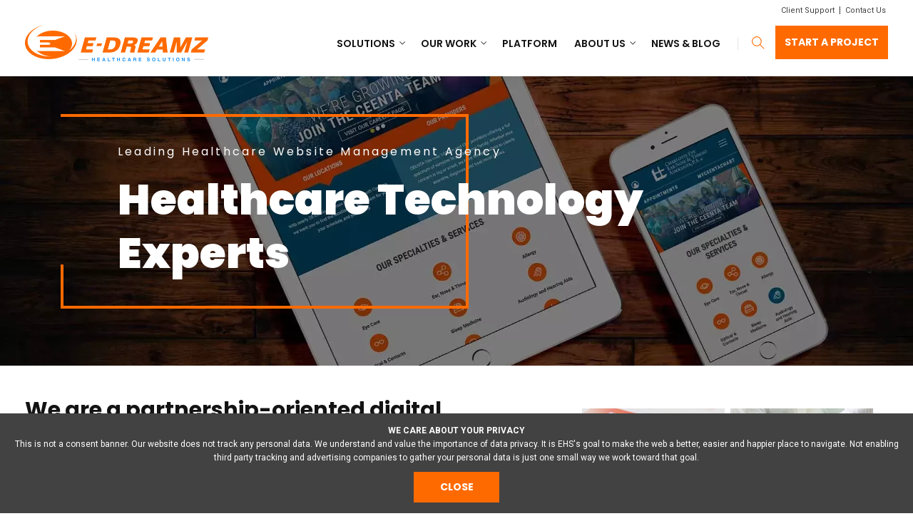

--- FILE ---
content_type: text/html; charset=UTF-8
request_url: https://www.edreamz.com/about-us
body_size: 6363
content:
<!doctype html>
<html lang="en">
<head>
                        <!-- Meta Data -->
        <meta charset="UTF-8">
        <title>Healthcare Website Management Providers </title>
        <meta name="viewport" content="width=device-width, initial-scale=1, shrink-to-fit=no">
        <meta name="description" content="E-dreamz is the nation&#039;s leading healthcare website management software developer and technical support agency.">
        <meta name="keywords" content="">
        <meta name="csrf-token" content="zrSR96JI9mnmzKQ2reb7UkxnNtxsvBky2shE6tGw" />
                <meta property="og:site_name" content="E-dreamz Healthcare Solutions">
                    <meta property="og:type" content="website" />
                <script type="application/ld+json">
        {
          "@context": "https://schema.org/",
          "@type": "Website",
          "url":"https://www.edreamz.com/about-us",
          "name":"Healthcare Website Management Providers ",
          "potentialAction": {
            "@type": "SearchAction",
            "target": "https://www.edreamz.com/about-us?google_search={search_term_string}",
            "query-input": "required name=search_term_string"
          }
        }
        </script>

        <script type="application/ld+json">
        {
          "@context": "https://schema.org/",
          "@type": "Organization",
          "url":"https://www.edreamz.com",
          "sameAs":[
                "http://www.facebook.com/edreamz",
                "http://www.twitter.com/edreamz",
                "https://www.linkedin.com/company/e-dreamz"
            ],
            "logo":"https://www.edreamz.com/skins/base/images/structure/logo.png"
          }
        </script>
                                    <link rel="canonical" href="https://www.edreamz.com/about-us">
                            <link rel="preconnect" href="https://fonts.gstatic.com">
        <link href="https://fonts.googleapis.com/css2?family=Poppins:wght@300;400;500;600;700;900&family=Roboto:ital,wght@0,300;0,400;0,500;0,700;1,400&display=swap" rel="stylesheet">
        <link rel="preload" href="/skins/base/assets/fonts/fa-regular-400.woff2" as="font" crossorigin="anonymous" />
        <link rel="preload" href="/skins/base/assets/fonts/fa-brands-400.woff2" as="font" crossorigin="anonymous" />
        <link rel="preload" href="/skins/base/assets/fonts/themify.woff" as="font" crossorigin="anonymous" />
        <link rel="stylesheet" href="/skins/base/assets/css/vendor.bundle.css?ver=141">
        <link rel="stylesheet" href="/skins/base/assets/css/style.css?ver=141">
        <link rel="stylesheet" href="/skins/base/assets/css/theme.css?ver=141">
    
    <style>
.hr, hr {
    border-top: 1px solid #dbe4f7;
    margin-top: 1rem;
    margin-bottom: 1rem;
}
</style>
     <script type="application/ld+json">
{
  "@context": "https://schema.org",
  "@graph": [
    {
      "@type": "Organization",
      "@id": "https://www.edreamz.com/#org",
      "name": "E-dreamz Healthcare Solutions",
      "url": "https://www.edreamz.com/",
      "logo": {
        "@type": "ImageObject",
        "url": "https://www.edreamz.com/skins/base/images/logo-hs.png"
      },
      "contactPoint": [
        {
          "@type": "ContactPoint",
          "contactType": "sales",
          "email": "info@e-dreamz.com",
          "telephone": "+1-704-706-3400",
          "areaServed": "US"
        },
        {
          "@type": "ContactPoint",
          "contactType": "customer support",
          "email": "info@e-dreamz.com",
          "telephone": "+1-704-706-3400",
          "areaServed": "US"
        }
      ],
      "sameAs": [
        "https://www.linkedin.com/company/e-dreamz",
        "http://www.facebook.com/edreamz",
        "http://www.x.com/edreamz"
      ]
    },
    {
      "@type": "WebSite",
      "@id": "https://www.edreamz.com/#website",
      "name": "E-dreamz Healthcare Solutions",
      "url": "https://www.edreamz.com/",
      "publisher": { "@id": "https://www.edreamz.com/#org" },
      "inLanguage": "en"
    }
  ]
}
</script>
</head>
<body class="body-wider ">

<div id="wrapper">
            <!-- Header -->
        <header class="is-sticky is-shrink has-fixed" id="header">
            <div class="header-main">
                <div class="header-container container">
                    <div class="header-wrap">
                        <!-- Logo  -->
<div class="header-logo logo">
    <a href="/" class="logo-link">
        <img class="logo-dark" src="/skins/base/images/logo-hs.png" srcset="/skins/base/images/logo-hs.png 2x" alt="e-dreamz charlotte healthcare web design marketing agency">
        <img class="logo-light" src="/skins/base/images/logo-hs.png" srcset="/skins/base/images/logo-hs.png 2x" alt="e-dreamz charlotte healthcare web design marketing agency">
    </a>
</div>

<!-- Menu Toogle -->
<div class="header-nav-toggle">
    <a href="#" class="search search-mobile search-trigger"><i class="icon ti-search"></i></a>
    <a href="#" class="navbar-toggle" data-menu-toggle="header-menu">
        <div class="toggle-line">
            <span></span>
        </div>
    </a>
</div>

<!-- Menu -->
<div class="header-navbar">
    <nav class="header-menu" id="header-menu">
    <ul class="menu">
        <li class="menu-item  has-sub"><a class="menu-link nav-link menu-toggle" href="/services/medical-website-solutions">Solutions</a><ul class="menu-sub menu-drop"><li class="menu-item"><a class="menu-link nav-link" href="/services/website-design/medical-websites">Healthcare Website Design</a></li><li class="menu-item"><a class="menu-link nav-link" href="/services/healthcare-website-solutions/dedicated-support">Dedicated Support</a></li><li class="menu-item"><a class="menu-link nav-link" href="/services/healthcare-website-solutions/business-solutions">Strategy & Consultation</a></li><li class="menu-item"><a class="menu-link nav-link" href="/services/healthcare-website-solutions/healthcare-content-seo-aeo">Healthcare SEO & AEO</a></li></ul></li><li class="menu-item  has-sub"><a class="menu-link nav-link menu-toggle" href="/healthcare-websites">Our Work</a><ul class="menu-sub menu-drop"><li class="menu-item"><a class="menu-link nav-link" href="/healthcare-websites/dentistry-&-orthodontics">Dental & Orthodontic Websites</a></li><li class="menu-item"><a class="menu-link nav-link" href="/healthcare-websites/ent-websites">ENT Websites</a></li><li class="menu-item"><a class="menu-link nav-link" href="/healthcare-websites/hospital-systems">Hospital Websites</a></li><li class="menu-item"><a class="menu-link nav-link" href="/healthcare-websites/oms-websites">OMS Websites</a></li><li class="menu-item"><a class="menu-link nav-link" href="/healthcare-websites/optometry-ophthalmology">Optometrist & Ophthalmologist Websites</a></li><li class="menu-item"><a class="menu-link nav-link" href="/healthcare-websites/orthopedic">Orthopedic Websites</a></li><li class="menu-item"><a class="menu-link nav-link" href="/healthcare-websites/medical-websites-for-msos-private-equity">Web Solutions for MSOs</a></li></ul></li><li class="menu-item"><a class="menu-link nav-link" href="/remedy-cms">Platform</a></li><li class="menu-item  has-sub"><a class="menu-link nav-link menu-toggle" href="/about-us">About Us</a><ul class="menu-sub menu-drop"><li class="menu-item"><a class="menu-link nav-link" href="/about-us/agency-partners">Agency Partners</a></li></ul></li><li class="menu-item"><a class="menu-link nav-link" href="/blog">News & Blog</a></li>
    </ul>
    <ul class="menu-btns">
        <li><a href="" class="btn search search-trigger"><i class="icon ti-search "></i></a></li>
        <li><a href="/contact-us" class="btn btn-sm">Start A project</a></li>
    </ul>
</nav>
<div class="header-links">
    <div class='cms-block'><p>
    <span style="font-size: 11px;"><a href="/edreamz-help-desk" target="_blank">Client Support</a></span> | <span style="font-size: 11px;"><a href="/contact-us" target="_blank">Contact Us</a></span
</p></div>
</div>
</div><!-- .header-navbar -->
<!-- header-search -->
<div class="header-search">
    <form method="POST" action="https://www.edreamz.com/search" accept-charset="UTF-8" role="search" id="searchForm" class="search-form"><input name="_token" type="hidden" value="zrSR96JI9mnmzKQ2reb7UkxnNtxsvBky2shE6tGw">
    <div class="search-group">
        <input type="text" id="searchTime" name="terms" class="input-search" placeholder="Search ...">
        <button class="search-submit" type="submit"><i class="icon ti-search"></i></button>
    </div>
</form>

</div>
<!-- . header-search -->
                    </div>
                </div>
            </div>
            <!-- Header Banner -->
                <div class="banner banner-inner banner-s2 banner-s2-inner tc-light">
        <div class="banner-block">
                    <div class="container">
        <div class="row align-items-center">
            <div class="col-md-10 col-sm-9">
                <div class="banner-content">
                    <div class="line-animate">
                        <span class="line line-top"></span>
                        <span class="line line-right"></span>
                        <span class="line line-bottom"></span>
                        <span class="line line-left"></span>
                    </div>
                                            <div class="sub-heading"><p>Leading Healthcare Website Management Agency</p></div>
                                        <h1 class="banner-heading">Healthcare Technology Experts</h1>
                </div>
            </div>
        </div>
    </div>
    <div class="bg-image">
                    <img src="/imagecache/pageFull/web-design-marketing-agency-charlotte-nc_1.webp" alt="e-dreamz healthcare design marketing agency culture mission vision leadership" />
            </div>
        </div>
    </div>
            <!-- /End Header Banner -->
        </header>
        <!-- end header -->
        <!-- Main Layout -->
                <!-- section -->
    <div class="section section-x watermark tc-grey">
        <div class="container">
            <div class="text-block">
                <figure style="float: right; margin: 0px 0px 10px 10px;"><img src="/storage/wysiwyg/cta_3.jpg" alt="Medical Marketing Company - healthcare web design agency"></figure>
<h2>We are a partnership-oriented digital healthcare platform provider and technical support agency.&nbsp;</h2>
<p>E-dreamz is an accomplished, full-service healthcare website management, marketing &amp; support agency headquartered in Charlotte, NC. Our award-winning team is comprised of the very best analytical data-driven marketers, content strategists, designers, full-stack developers, and web technology experts. With equal measures of forward-thinking creativity and old-fashioned hard work, we provide digital solutions that meet the specific needs of each of our clients.</p>
<p></p>
<p>At E-dreamz, our philosophy is simple: we don't sell products or services; we form lasting partnerships. Our goal is to be a valued, respected and relied-upon extension of your business. We strive to deliver clear, meaningful results to each of our partners that demonstrate our value and commitment for success. We are experts at building, integrating and optimizing healthcare technology solutions that unlock business potential, improve processes &amp;&nbsp;workflows, and provide visibility and metrics for decision making.</p>
<p></p>
<p>Throughout our more&nbsp;than 25 years in operation, E-dreamz has grown to become one of the leading healthcare-focused digital agencies in the nation. We are proud of our solid reputation, trusted identity and continued success. We look forward to the opportunity to make E-dreamz a part of your organization's future success story. Contact us to learn more and <a href="https://www.edreamz.com/contact-us" target="_blank">get started</a> today.<br></p>
<p></p>
<p><grammarly-extension data-grammarly-shadow-root="true" class="dnXmp" style="position: absolute; top: 0px; left: 0px; pointer-events: none;"></grammarly-extension><grammarly-extension data-grammarly-shadow-root="true" class="dnXmp" style="position: absolute; top: 0px; left: 0px; pointer-events: none;"></grammarly-extension></p>
<table style="padding:5px;"><tbody><tr style="padding:5px;"><td style="padding:5px;" spellcheck="false"><h2 style="text-align: center;">Vision Statement</h2>
<p style="text-align: center;"><span style="font-size: 24px;"><span style="font-size: 18px;"><span style="font-size: 24px;"></span></span></span><em></em></p>
<figure style="text-align: center;"><img src="/storage/wysiwyg/div.webp"></figure>
<p style="text-align: center;"><em></em></p>
<p style="text-align: center;"><span style="font-size: 24px;"><span style="font-size: 18px;"><span style="font-size: 24px;"><em>We develop powerful, innovative and scalable  website management solutions that provide impactful digital transformation to healthcare organizations.</em></span></span></span></p></td></tr></tbody></table>                
                                                </div>
        </div><!-- .container -->
    </div>
    <!-- .section -->
    <div class="basic-widget section"
    >
    <div class="celebrating"><h3>
        <em>25+ Years of Healthcare web design | Trusted by major medical groups nationwide</em>
    </h3></div>
</div>                    <!-- section / cta-->
    <div class="section section-cta tc-light">
        <div class="container">
            <div class="row gutter-vr-30px align-items-center justify-content-between">
                <div class="col-lg-8 text-center text-lg-left">
                    <div class="cta-text-s2">
                                                    <h2>
    <strong>One Partner - Every Digital Solution Your Practice Needs.
 </strong>
</h2>
<p>
    <b>EHS is more than a vendor — we’re your long-term partner in building a stronger, smarter, and more compliant digital presence.</b>
</p>
                                            </div>
                </div>
                <div class="col-lg-4 text-lg-right text-center">
                                            <div class="cta-btn">
                            <a href="/contact-us" target="_self" class="btn btn-lg">
                                                                    Schedule a Consultation Today
                                                            </a>
                        </div>
                                    </div>
            </div>
        </div>
        <div class="bg-image bg-fixed">
                            <img src="/imagecache/ctaFull/ipad_iphone.webp" alt="Get Started with E-dreamz Healthcare Solutions">
                    </div>
    </div>
    <!-- .section-cta -->

    <!-- /End Main Layout -->
            <!-- footer -->
        <footer class="section footer footer-alt">
            <div class="container">
                <div class="row gutter-vr-30px">
    <div class="col-lg-4 col-sm-6">
        <div class="wgs">
            <div class="wgs-content">
                <div class="wgs-logo">
                    <a href="./">
                        <img src="/skins/base/images/edreamz-charlotte-nc-healthcare-medical-web-design-marketing-agency.webp" srcset="/skins/base/images/edreamz-charlotte-nc-healthcare-medical-web-design-marketing-agency.webp" alt="edreamz charlotte nc healthcare medical web design marketing agency">
                    </a>
                </div>
                <div class='cms-block'><p>E-dreamz Healthcare Solutions  creates and sustains long-term and full-service relationships with our clients. We offer comprehensive services in healthcare website design, management, marketing and support. We tailor our solutions to meet the unique needs of each healthcare partner. All work is done in-house by our own team of designers, developers, consultants and marketers.&nbsp;</p></div>
            </div>
        </div><!-- .wgs -->
    </div><!-- .col -->
    <div class="col-lg-2 offset-lg-1 col-sm-6">
        <div class="wgs">
            <div class="wgs-content">
                <div class='cms-block'><h3 class="wgs-title">Company</h3>
<ul class="wgs-menu">
                    <li><a href="/our-work/healthcare-websites">Our Work</a></li>
<li><a href="/about-us">About</a></li>
<li><a href="/blog">Blog</a></li>
                    <li><a href="/contact-us">Contact Us</a></li><li><a href="/terms-of-service">Terms of Service</a></li>
<li><a href="/privacy-policy">Privacy Policy</a></li>
<li><a href="/sitemap">Sitemap</a></li>
                </ul></div>
            </div>
        </div><!-- .wgs -->
    </div><!-- .col -->
    <div class="col-lg-2 col-sm-6">
        <div class="wgs">
            <div class="wgs-content">
                <div class='cms-block'><h3 class="wgs-title">Services</h3>
<ul class="wgs-menu">
                    <li><a href="/services/custom-website-design">Web Development</a></li>
                    <li><a href="/services/digital-marketing">Digital Marketing</a></li><li><a href="/solutions/business-solutions">Business Solutions</a></li>
<li><a href="/services/support">Ongoing Support</a></li>
                </ul></div>
            </div>
        </div><!-- .wgs -->
    </div><!-- .col -->
    <div class="col-lg-3 col-sm-6">
        <div class="wgs">
            <div class="wgs-content">
                <p class="address">
                    7804 Fairview Rd, Suite C - 218<br />
                    Charlotte, NC 28226
                    <br />
                    <a href="tel://704-716-3400">704-716-3400</a><br />
                    <a href="mailto:info@e-dreamz.com">info@e-dreamz.com</a>
                </p>
            </div>
        </div><!-- .wgs -->
    </div><!-- .col -->
</div><!-- .row -->            </div>
        </footer>
        <!-- end footer -->
        <!-- copyright -->
        <div class="copyright">
            <div class="container bdr-copyright">
                <div class="row align-items-center justify-content-between">
                    <div class="col-md-6">
                        <div class="copyright-content">
                            <p>&copy; 2026. All rights reserved. E-dreamz, Inc.</p>
                        </div>
                    </div>
                    <div class="col-md-6 text-md-right">
                        <div class="copyright-content">
                            <ul class="social social-style-icon">
    <li><a href="http://www.facebook.com/edreamz" class="fab fa-facebook-f" target="_blank"></a><li><a href="http://www.twitter.com/edreamz" class="fab fa-twitter" target="_blank"></a><li><a href="https://www.linkedin.com/company/e-dreamz" class="fab fa-linkedin" target="_blank"></a>
</ul>                        </div>
                    </div>
                </div>
            </div>
        </div>
        <!-- .copyright -->
        <style>
        .accept-cookies{position: fixed; z-index: 9999; bottom: 0; left: 0; width: 100%; padding: 15px; background: #424242; color: #FFF; text-align: center; box-sizing:border-box; -moz-box-sizing:border-box; -webkit-box-sizing:border-box;}
        .accept-cookies .btn{display: inline-block; margin: 10px 5px 0; padding: 10px 15px; cursor: pointer;}
        .accept-cookies .cookie-msg{max-width: 1500px; margin: 0 auto; font-size: 12px; line-height: 1.6em;}
    </style>
    <div class="accept-cookies">
        <div class="cookie-msg">
            <b>WE CARE ABOUT YOUR PRIVACY</b><br>
This is not a consent banner. Our website does not track any personal data. We understand and value the importance of data privacy. It is EHS's goal to make the web a better, easier and happier place to navigate. Not enabling third party tracking and advertising companies to gather your personal data is just one small way we work toward that goal.
        </div>
        <a class="btn alt accept_cookies">Close</a>
        <div class="clear"></div>
    </div>
    
</div><!-- #wrapper -->
                                <!-- JavaScript -->
        <script src="/skins/base/js/jquery.js"></script>
        <script src="/skins/base/js/custom.js" ></script>
        <script src="/skins/base/assets/js/jquery.bundle.js?ver=141"></script>
        <script src="/skins/base/assets/js/scripts.js?ver=141"></script>
        <script> (function(){ var s = document.createElement('script'); var h = document.querySelector('head') || document.body; s.src = 'https://acsbapp.com/apps/app/dist/js/app.js'; s.async = true; s.onload = function(){ acsbJS.init({ statementLink : '', footerHtml : 'E-dreamz Web Accessibility Powered by accessiBe', hideMobile : false, hideTrigger : false, disableBgProcess : false, language : 'en', position : 'right', leadColor : '#505050', triggerColor : '#d06016', triggerRadius : '50%', triggerPositionX : 'right', triggerPositionY : 'bottom', triggerIcon : 'people', triggerSize : 'medium', triggerOffsetX : 20, triggerOffsetY : 20, mobile : { triggerSize : 'small', triggerPositionX : 'right', triggerPositionY : 'center', triggerOffsetX : 10, triggerOffsetY : 0, triggerRadius : '50%' } }); }; h.appendChild(s); })(); </script>
                    <script>
            $('.accept_cookies').on('click', function(){
                $('.accept-cookies').hide();
                edz_setCookie("allow_tracking", 1, 60);
                location.reload();
            });
            $('.decline_cookies').on('click', function(){
                $('.accept-cookies').hide();
                edz_setCookie("allow_tracking", 0, 60);
                location.reload();
            });
            function edz_setCookie(cname, cvalue, exdays) {
                var d = new Date();
                d.setTime(d.getTime() + (exdays*24*60*60*1000));
                var expires = "expires="+d.toUTCString();
                document.cookie = cname + "=" + cvalue + "; " + expires+"; path=/";
            }
            function edz_getCookie(cname) {
                var name = cname + "=";
                var ca = document.cookie.split(';');
                for(var i=0; i<ca.length; i++) {
                    var c = ca[i];
                    while (c.charAt(0)==' ') c = c.substring(1);
                    if (c.indexOf(name) == 0) return parseInt(c.substring(name.length,c.length));
                }
                return "";
            }
        </script>
            
    <script>
        $("a.ptab").on('click', function() {
            if(!$(this).hasClass('active')){
                $('.ptab').removeClass('active');
                $(this).addClass('active');
                var rel = $(this).attr('rel');
                $('.pdetail').hide();
                $('#'+rel).fadeIn();
            }
            return false;
        });
    </script>
</body>
</html>

--- FILE ---
content_type: text/css
request_url: https://www.edreamz.com/skins/base/assets/css/style.css?ver=141
body_size: 39103
content:
/*!
 * Theme Name: Genox -  Multipurpose HTML Template
 * Author: Softnio
 * Author URI: http://themeforest.net/user/softnio
 * Version: 1.4.1
 * Updated: 11.27.2019
**/
/**
----------------------
## TABLE CONTNETS ##
01. Fonts
02. Utilities
--  02.1 Reset
--  02.2 Spacing
--  02.3 Misc
--  02.4 Preset
--  02.5 Animate
03. layouts
--  03.1 Header
--  03.2 Menu
--  03.3 Sections
--  03.4 Footer
04. Override
05. Block
--  05.1 Banner
--  05.2 Feature
--  05.3 Services
--  05.4 Counter
--  05.5 Project
--  05.6 Testimonial
--  05.7 Team
--  05.8 Cta
--  05.9 Post
--  05.10 Career
--  05.11 Contact
--  05.12 form
--  05.13 price
---------------------- **/
/** IMPORTANT NOTE: DO NOT Edit this file. Best to write own code in css/theme.css file. It will helps you to easy update of the template. */
/** 01. Fonts */

@font-face { font-family: 'genox-icon'; src: url("../fonts/genox-icon.ttf?4rdqtr") format("truetype"), url("../fonts/genox-icon.woff?4rdqtr") format("woff"), url("../fonts/genox-icon.svg?4rdqtr#genox-icon") format("svg"); font-weight: normal; font-style: normal; }
.ikon { /* use !important to prevent issues with browser extensions that change fonts */ font-family: 'genox-icon' !important; speak: none; font-style: normal; font-weight: normal; font-variant: normal; text-transform: none; line-height: 1; /* Better Font Rendering =========== */ -webkit-font-smoothing: antialiased; -moz-osx-font-smoothing: grayscale; }

.ikon-brain:before { content: "\e90c"; }

.ikon-chart:before { content: "\e90d"; }

.ikon-light:before { content: "\e90e"; }

.ikon-plane:before { content: "\e90f"; }

.ikon-quote-o:before { content: "\e90b"; }

.ikon-app:before { content: "\e907"; }

.ikon-startup:before { content: "\e908"; }

.ikon-strategy:before { content: "\e909"; }

.ikon-uiux:before { content: "\e90a"; }

.ikon-quote:before { content: "\e906"; }

.ikon-skill:before { content: "\e900"; }

.ikon-drive:before { content: "\e901"; }

.ikon-pie:before { content: "\e902"; }

.ikon-apply:before { content: "\e903"; }

.ikon-interview:before { content: "\e904"; }

.ikon-promise:before { content: "\e905"; }

/** 02. Utilities */
/** 02.01 Reset */
html, body { font-family: "Roboto", sans-serif; color: #131313; font-size: 16px; line-height: 1.6; font-weight: 400; -webkit-font-smoothing: antialiased; -moz-osx-font-smoothing: grayscale; overflow-x: hidden; min-width: 320px; }
.container{box-sizing:border-box; -moz-box-sizing:border-box; -webkit-box-sizing:border-box;}
#wrapper{overflow: hidden; position: relative;}
@media (min-width: 576px) { html, body { font-size: 16px; line-height: 1.6; font-weight: 400; } }
article, aside, details, figcaption, figure, footer, header, hgroup, main, menu, nav, section { display: block; }

*[hidden] { display: none; }

ol, ul { list-style: none; }

blockquote, q { quotes: none; }
blockquote::after, blockquote::before, q::after, q::before { content: none; }

table { border-collapse: collapse; border-spacing: 0; }

h1, h2, h3, h4, h5, h6, .h1, .h2, .h3, .h4, .h5, .h6 { color: #131313; font-weight: 700; font-family: "Poppins", sans-serif; line-height: 1.3; margin-bottom: 0.5rem; }
h1:last-child, h2:last-child, h3:last-child, h4:last-child, h5:last-child, h6:last-child, .h1:last-child, .h2:last-child, .h3:last-child, .h4:last-child, .h5:last-child, .h6:last-child { margin-bottom: 0; }
.tc-light h1, .tc-light h2, .tc-light h3, .tc-light h4, .tc-light h5, .tc-light h6, .tc-light .h1, .tc-light .h2, .tc-light .h3, .tc-light .h4, .tc-light .h5, .tc-light .h6 { color: #fff; }
.tc-bunker h1, .tc-bunker h2, .tc-bunker h3, .tc-bunker h4, .tc-bunker h5, .tc-bunker h6, .tc-bunker .h1, .tc-bunker .h2, .tc-bunker .h3, .tc-bunker .h4, .tc-bunker .h5, .tc-bunker .h6 { color: #ffffff !important; }
.tc-bunker h1:not(.tc-primary), .tc-bunker h2:not(.tc-primary), .tc-bunker h3:not(.tc-primary), .tc-bunker h4:not(.tc-primary), .tc-bunker h5:not(.tc-primary), .tc-bunker h6:not(.tc-primary), .tc-bunker .h1:not(.tc-primary), .tc-bunker .h2:not(.tc-primary), .tc-bunker .h3:not(.tc-primary), .tc-bunker .h4:not(.tc-primary), .tc-bunker .h5:not(.tc-primary), .tc-bunker .h6:not(.tc-primary) { color: #ffffff !important; }

p { margin-bottom: 1rem; }
p:last-child { margin-bottom: 0; }

ul, ol, table { margin: 0; padding: 0; }

strong, b { font-weight: 700; }

a, button { outline: 0 none; transition: all 0.5s; color: #ff6a00; }
a:link, a:visited, button:link, button:visited { text-decoration: none; }
a:hover, a:focus, a:active, button:hover, button:focus, button:active { outline: 0; color: #ff6a00; }
.bg-dark-alt a:hover, .bg-dark a:hover, .bg-dark-alt button:hover, .bg-dark button:hover { color: #ffffff; }

img { max-width: 100%; height: auto; }

figure{line-height: 1em;}

h1, .h1, .fz-1 { font-size: 1.375rem; }

h2, .h2, .fz-2 { font-size: 1.375rem; }

h3, .h3, .fz-3 { font-size: 1.125rem; }

h4, .h4, .fz-4 { font-size: 1.125rem; line-height: 1.667; }

h5, .h5, .fz-5 { font-size: 1rem; }

h6, .h6, .fz-6 { font-size: 0.875rem; }

.fz-7 { font-size: 0.75rem; }

.fz-8 { font-size: 0.75rem; }

@media (min-width: 479px) { h1, .h1, .fz-1 { font-size: 1.75rem; }
  h2, .h2, .fz-2 { font-size: 1.375rem; }
  h3, .h3, .fz-3 { font-size: 1.25rem; }
  h4, .h4, .fz-4 { font-size: 1.125rem; line-height: 1.667; }
  h5, .h5, .fz-5 { font-size: 1rem; }
  h6, .h6, .fz-6 { font-size: 0.875rem; }
  .fz-7 { font-size: 0.75rem; }
  .fz-8 { font-size: 0.75rem; } }
.lead { font-weight: 400; }

.l-font { font-size: 4.5rem; }

@media (min-width: 576px) { h2, .h2, .fz-2 { font-size: 1.875rem; line-height: 1.533; }
  h3, .h3, .fz-3 { font-size: 1.5rem; }
  h4, .h4, .fz-4 { font-size: 1.125rem; line-height: 1.333; }
  h5, .h5, .fz-5 { font-size: 0.875rem; }
  h6, .h6, .fz-6 { font-size: 0.75rem; }
  .fz-7 { font-size: 0.6875rem; }
  .fz-8 { font-size: 0.625rem; }
  .l-font { font-size: 4.5rem; } }
@media (min-width: 992px) { h1, .h1, .fz-1 { font-size: 2.25rem; } }
.t-u { text-transform: uppercase; }
.t-c { text-transform: capitalize; }
.t-n { text-transform: initial; }

.nk-df-content { content: ""; }
.nk-df-rel, .has-ovm, .has-bg, [class*='bg-'], .has-bg-image, .has-bg-video { position: relative; }
.nk-df-over-up, .has-ovm > [class*=container], .has-ovm > :not(.nk-ovm):not(.header-main):not(.nk-header), .has-bg-image > [class*=container], .has-bg-video > [class*=container] { position: relative; z-index: 5; }
.nk-df-t, .nk-df-y { top: 0; }
.nk-df-b, .nk-df-y { bottom: 0; }
.nk-df-l, .nk-df-x { left: 0; }
.nk-df-r, .nk-df-x { right: 0; }
.nk-df-around, .bg-image, .bg-video, .bg-video-cover, .overlay:after { position: absolute; bottom: 0; top: 0; left: 0; right: 0; }
.nk-df-center { position: absolute; top: 50%; left: 50%; transform: translate(-50%, -50%); }
.nk-df-bg, .has-bg, [class*='bg-'], .bg-image, .bg-video, .bg-video-cover { background-repeat: no-repeat; background-size: cover; background-position: 50% 50%; }
.nk-df-bg-100 { background-repeat: no-repeat; background-size: 100%; background-position: 50% 50%; }

/** 02.02 Spacing */
.gap { height: 30px; }

.gap-s { height: 10px; }

.gap-m { height: 20px; }

.gap-l { height: 60px; }

.gap-x { height: 90px; }

.gap-1x { height: 10px; }

.gap-2x { height: 20px; }

.gap-3x { height: 30px; }

.gap-4x { height: 40px; }

.gap-5x { height: 50px; }

.gap-6x { height: 60px; }

.gap-7x { height: 70px; }

.gap-8x { height: 80px; }

.gap-9x { height: 90px; }

.gap-10x { height: 100px; }

.pdt, .pd, .pdy { padding-top: 30px; }

.pdb, .pd, .pdy { padding-bottom: 30px; }

.pdl, .pd, .pdx { padding-left: 30px; }

.pdr, .pd, .pdx { padding-right: 30px; }

.pdt-s, .pd-s, .pdy-s { padding-top: 10px !important; }

.pdt-m, .pd-m, .pdy-m { padding-top: 20px !important; }

.pdt-r, .pd-r, .pdy-r { padding-top: 30px !important; }

.pdt-l, .pd-l, .pdy-l { padding-top: 60px !important; }

.pdt-x, .pd-x, .pdy-x { padding-top: 90px !important; }

.pdb-s, .pd-s, .pdy-s { padding-bottom: 10px !important; }

.pdb-m, .pd-m, .pdy-m { padding-bottom: 20px !important; }

.pdb-r, .pd-r, .pdy-r { padding-bottom: 30px !important; }

.pdb-l, .pd-l, .pdy-l { padding-bottom: 60px !important; }

.pdb-x, .pd-x, .pdy-x { padding-bottom: 90px !important; }

.pdl-s, .pd-s, .pdx-s { padding-left: 10px !important; }

.pdl-m, .pd-m, .pdx-m { padding-left: 20px !important; }

.pdl-r, .pd-r, .pdx-r { padding-left: 30px !important; }

.pdl-l, .pd-l, .pdx-l { padding-left: 60px !important; }

.pdl-x, .pd-x, .pdx-x { padding-left: 90px !important; }

.pdr-s, .pd-s, .pdx-s { padding-right: 10px !important; }

.pdr-m, .pd-m, .pdx-m { padding-right: 20px !important; }

.pdr-r, .pd-r, .pdx-r { padding-right: 30px !important; }

.pdr-l, .pd-l, .pdx-l { padding-right: 60px !important; }

.pdr-x, .pd-x, .pdx-x { padding-right: 90px !important; }

.mgt, .mg, .mgy { margin-top: 30px; }

.mgb, .mg, .mgy { margin-bottom: 30px; }

.mgl, .mg, .mgx { margin-left: 30px; }

.mgr, .mg, .mgx { margin-right: 30px; }

.mg-fix { margin-bottom: -20px; }
.mg-fix-lg { margin-bottom: -45px; }
.mg-fix-md { margin-bottom: -30px; }
.mg-fix-sm { margin-bottom: -15px; }
.mg-fix-xs { margin-bottom: -10px; }

.mgt-s, .mg-s, .mgy-s { margin-top: 10px !important; }

.mgt-m, .mg-m, .mgy-m { margin-top: 20px !important; }

.mgt-r, .mg-r, .mgy-r { margin-top: 30px !important; }

.mgt-l, .mg-l, .mgy-l { margin-top: 60px !important; }

.mgt-x, .mg-x, .mgy-x { margin-top: 90px !important; }

.mgb-s, .mg-s, .mgy-s { margin-bottom: 10px !important; }

.mgb-m, .mg-m, .mgy-m { margin-bottom: 20px !important; }

.mgb-r, .mg-r, .mgy-r { margin-bottom: 30px !important; }

.mgb-l, .mg-l, .mgy-l { margin-bottom: 60px !important; }

.mgb-x, .mg-x, .mgy-x { margin-bottom: 90px !important; }

.mgl-s, .mg-s, .mgx-s { margin-left: 10px !important; }

.mgl-m, .mg-m, .mgx-m { margin-left: 20px !important; }

.mgl-r, .mg-r, .mgx-r { margin-left: 30px !important; }

.mgl-l, .mg-l, .mgx-l { margin-left: 60px !important; }

.mgl-x, .mg-x, .mgx-x { margin-left: 90px !important; }

.mgr-s, .mg-s, .mgx-s { margin-right: 10px !important; }

.mgr-m, .mg-m, .mgx-m { margin-right: 20px !important; }

.mgr-r, .mg-r, .mgx-r { margin-right: 30px !important; }

.mgr-l, .mg-l, .mgx-l { margin-right: 60px !important; }

.mgr-x, .mg-x, .mgx-x { margin-right: 90px !important; }

.mgb-m10 { margin-bottom: -10px; }

.mgb-m20 { margin-bottom: -20px; }

.mgb-m30 { margin-bottom: -30px; }

.mgb-m40 { margin-bottom: -40px; }

.mgb-m50 { margin-bottom: -50px; }

.mgt-m10 { margin-top: -10px; }

.mgt-m20 { margin-top: -20px; }

.mgt-m30 { margin-top: -30px; }

.mgt-m40 { margin-top: -40px; }

.mgt-m50 { margin-top: -50px; }

.gutter-5px { margin-left: -2.5px !important; margin-right: -2.5px !important; }
.gutter-5px > li, .gutter-5px > div { padding-left: 2.5px !important; padding-right: 2.5px !important; }

.gutter-10px { margin-left: -5px !important; margin-right: -5px !important; }
.gutter-10px > li, .gutter-10px > div { padding-left: 5px !important; padding-right: 5px !important; }

.gutter-20px { margin-left: -10px !important; margin-right: -10px !important; }
.gutter-20px > li, .gutter-20px > div { padding-left: 10px !important; padding-right: 10px !important; }

.gutter-30px { margin-left: -15px !important; margin-right: -15px !important; }
.gutter-30px > li, .gutter-30px > div { padding-left: 15px !important; padding-right: 15px !important; }

.gutter-40px { margin-left: -20px !important; margin-right: -20px !important; }
.gutter-40px > li, .gutter-40px > div { padding-left: 20px !important; padding-right: 20px !important; }

.gutter-50px { margin-left: -25px !important; margin-right: -25px !important; }
.gutter-50px > li, .gutter-50px > div { padding-left: 25px !important; padding-right: 25px !important; }

.gutter-60px { margin-left: -30px !important; margin-right: -30px !important; }
.gutter-60px > li, .gutter-60px > div { padding-left: 30px !important; padding-right: 30px !important; }

.gutter-70px { margin-left: -35px !important; margin-right: -35px !important; }
.gutter-70px > li, .gutter-70px > div { padding-left: 35px !important; padding-right: 35px !important; }

.gutter-80px { margin-left: -40px !important; margin-right: -40px !important; }
.gutter-80px > li, .gutter-80px > div { padding-left: 40px !important; padding-right: 40px !important; }

.gutter-90px { margin-left: -45px !important; margin-right: -45px !important; }
.gutter-90px > li, .gutter-90px > div { padding-left: 45px !important; padding-right: 45px !important; }

.gutter-100px { margin-left: -50px !important; margin-right: -50px !important; }
.gutter-100px > li, .gutter-100px > div { padding-left: 50px !important; padding-right: 50px !important; }

.gutter-vr-5px { margin-top: -2.5px !important; margin-bottom: -2.5px !important; }
.gutter-vr-5px > li, .gutter-vr-5px > div { padding-top: 2.5px !important; padding-bottom: 2.5px !important; }

.gutter-vr-10px { margin-top: -5px !important; margin-bottom: -5px !important; }
.gutter-vr-10px > li, .gutter-vr-10px > div { padding-top: 5px !important; padding-bottom: 5px !important; }

.gutter-vr-20px { margin-top: -10px !important; margin-bottom: -10px !important; }
.gutter-vr-20px > li, .gutter-vr-20px > div { padding-top: 10px !important; padding-bottom: 10px !important; }

.gutter-vr-30px { margin-top: -15px !important; margin-bottom: -15px !important; }
.gutter-vr-30px > li, .gutter-vr-30px > div { padding-top: 15px !important; padding-bottom: 15px !important; }

.gutter-vr-40px { margin-top: -20px !important; margin-bottom: -20px !important; }
.gutter-vr-40px > li, .gutter-vr-40px > div { padding-top: 20px !important; padding-bottom: 20px !important; }

.gutter-vr-50px { margin-top: -25px !important; margin-bottom: -25px !important; }
.gutter-vr-50px > li, .gutter-vr-50px > div { padding-top: 25px !important; padding-bottom: 25px !important; }

.gutter-vr-60px { margin-top: -30px !important; margin-bottom: -30px !important; }
.gutter-vr-60px > li, .gutter-vr-60px > div { padding-top: 30px !important; padding-bottom: 30px !important; }

.gutter-vr-70px { margin-top: -35px !important; margin-bottom: -35px !important; }
.gutter-vr-70px > li, .gutter-vr-70px > div { padding-top: 35px !important; padding-bottom: 35px !important; }

.gutter-vr-80px { margin-top: -40px !important; margin-bottom: -40px !important; }
.gutter-vr-80px > li, .gutter-vr-80px > div { padding-top: 40px !important; padding-bottom: 40px !important; }

.gutter-vr-90px { margin-top: -45px !important; margin-bottom: -45px !important; }
.gutter-vr-90px > li, .gutter-vr-90px > div { padding-top: 45px !important; padding-bottom: 45px !important; }

.gutter-vr-100px { margin-top: -50px !important; margin-bottom: -50px !important; }
.gutter-vr-100px > li, .gutter-vr-100px > div { padding-top: 50px !important; padding-bottom: 50px !important; }

.block-pad { padding: 50px 30px; }
.block-pad-sm { padding: 30px; }
.block-pad-md { padding: 35px; }
.block-pad-xl { padding: 50px 30px; }
.block-pad-80 { padding: 40px; }
.block-pad-b-100 { padding-bottom: 50px; }

@media (min-width: 768px) { .block-pad { padding: 60px 35px; }
  .block-pad-xl { padding: 30px; }
  .block-pad-b-100 { padding-bottom: 100px; } }
@media (min-width: 992px) { .block-pad-xl { padding: 50px; } }
@media (min-width: 1280px) { .block-pad-sm { padding: 60px 50px; }
  .block-pad-md { padding: 80px 50px; }
  .block-pad-lg { padding: 100px 50px; }
  .block-pad-xl { padding: 100px 50px; }
  .block-pad-80 { padding: 70px 80px 80px; } }
@media (min-width: 1600px) { .block-pad { padding: 80px 100px; }
  .block-pad-lg { padding: 100px; } }
.res-gutter-30px { margin-top: -15px !important; margin-bottom: -15px !important; }
.res-gutter-30px > div { padding-top: 15px !important; padding-bottom: 15px !important; }

.gutter-vr-10px-res { margin-top: -5px !important; margin-bottom: -5px !important; }
.gutter-vr-10px-res > li, .gutter-vr-10px-res > div { padding-top: 5px !important; padding-bottom: 5px !important; }

.gutter-vr-20px-res { margin-top: -10px !important; margin-bottom: -10px !important; }
.gutter-vr-20px-res > li, .gutter-vr-20px-res > div { padding-top: 10px !important; padding-bottom: 10px !important; }

.gutter-vr-30px-res { margin-top: -15px !important; margin-bottom: -15px !important; }
.gutter-vr-30px-res > li, .gutter-vr-30px-res > div { padding-top: 15px !important; padding-bottom: 15px !important; }

.gutter-vr-40px-res { margin-top: -20px !important; margin-bottom: -20px !important; }
.gutter-vr-40px-res > li, .gutter-vr-40px-res > div { padding-top: 20px !important; padding-bottom: 20px !important; }

.gutter-vr-50px-res { margin-top: -25px !important; margin-bottom: -25px !important; }
.gutter-vr-50px-res > li, .gutter-vr-50px-res > div { padding-top: 25px !important; padding-bottom: 25px !important; }

.gutter-vr-60px-res { margin-top: -30px !important; margin-bottom: -30px !important; }
.gutter-vr-60px-res > li, .gutter-vr-60px-res > div { padding-top: 30px !important; padding-bottom: 30px !important; }

.gutter-vr-70px-res { margin-top: -35px !important; margin-bottom: -35px !important; }
.gutter-vr-70px-res > li, .gutter-vr-70px-res > div { padding-top: 35px !important; padding-bottom: 35px !important; }

@media (min-width: 1200px) { .gutter-vr-10px { margin-top: -5px !important; margin-bottom: -5px !important; }
  .gutter-vr-10px > li, .gutter-vr-10px > div { padding-top: 5px !important; padding-bottom: 5px !important; }
  .gutter-vr-20px { margin-top: -10px !important; margin-bottom: -10px !important; }
  .gutter-vr-20px > li, .gutter-vr-20px > div { padding-top: 10px !important; padding-bottom: 10px !important; }
  .gutter-vr-30px { margin-top: -15px !important; margin-bottom: -15px !important; }
  .gutter-vr-30px > li, .gutter-vr-30px > div { padding-top: 15px !important; padding-bottom: 15px !important; }
  .gutter-vr-40px { margin-top: -20px !important; margin-bottom: -20px !important; }
  .gutter-vr-40px > li, .gutter-vr-40px > div { padding-top: 20px !important; padding-bottom: 20px !important; }
  .gutter-vr-50px { margin-top: -25px !important; margin-bottom: -25px !important; }
  .gutter-vr-50px > li, .gutter-vr-50px > div { padding-top: 25px !important; padding-bottom: 25px !important; }
  .gutter-vr-60px { margin-top: -30px !important; margin-bottom: -30px !important; }
  .gutter-vr-60px > li, .gutter-vr-60px > div { padding-top: 30px !important; padding-bottom: 30px !important; }
  .gutter-vr-70px { margin-top: -35px !important; margin-bottom: -35px !important; }
  .gutter-vr-70px > li, .gutter-vr-70px > div { padding-top: 35px !important; padding-bottom: 35px !important; } }
.l5 { margin-left: 5%; }

.r5 { margin-left: -5%; }

.t5 { margin-top: 5%; }

.b5 { margin-top: -5%; }

.l10 { margin-left: 10%; }

.r10 { margin-left: -10%; }

.t10 { margin-top: 10%; }

.b10 { margin-top: -10%; }

.l15 { margin-left: 15%; }

.r15 { margin-left: -15%; }

.t15 { margin-top: 15%; }

.b15 { margin-top: -15%; }

.l20 { margin-left: 20%; }

.r20 { margin-left: -20%; }

.t20 { margin-top: 20%; }

.b20 { margin-top: -20%; }

.l25 { margin-left: 25%; }

.r25 { margin-left: -25%; }

.t25 { margin-top: 25%; }

.b25 { margin-top: -25%; }

.l30 { margin-left: 30%; }

.r30 { margin-left: -30%; }

.t30 { margin-top: 30%; }

.b30 { margin-top: -30%; }

.l35 { margin-left: 35%; }

.r35 { margin-left: -35%; }

.t35 { margin-top: 35%; }

.b35 { margin-top: -35%; }

.l40 { margin-left: 40%; }

.r40 { margin-left: -40%; }

.t40 { margin-top: 40%; }

.b40 { margin-top: -40%; }

.l45 { margin-left: 45%; }

.r45 { margin-left: -45%; }

.t45 { margin-top: 45%; }

.b45 { margin-top: -45%; }

.l50 { margin-left: 50%; }

.r50 { margin-left: -50%; }

.t50 { margin-top: 50%; }

.b50 { margin-top: -50%; }

.l55 { margin-left: 55%; }

.r55 { margin-left: -55%; }

.t55 { margin-top: 55%; }

.b55 { margin-top: -55%; }

.l60 { margin-left: 60%; }

.r60 { margin-left: -60%; }

.t60 { margin-top: 60%; }

.b60 { margin-top: -60%; }

.l65 { margin-left: 65%; }

.r65 { margin-left: -65%; }

.t65 { margin-top: 65%; }

.b65 { margin-top: -65%; }

.l70 { margin-left: 70%; }

.r70 { margin-left: -70%; }

.t70 { margin-top: 70%; }

.b70 { margin-top: -70%; }

.l75 { margin-left: 75%; }

.r75 { margin-left: -75%; }

.t75 { margin-top: 75%; }

.b75 { margin-top: -75%; }

.l80 { margin-left: 80%; }

.r80 { margin-left: -80%; }

.t80 { margin-top: 80%; }

.b80 { margin-top: -80%; }

.t4 { margin-top: 4%; }

.container-custom { max-width: 100%; margin-left: auto; margin-right: auto; padding: 0 15px; }
.container-custom-full { max-width: calc(100% - 30px); padding: 30px; }

.bg-image.bg-image-full { height: 350px; position: relative !important; margin-top: 55px; }

.alert{background:#F60018; color:#FFF; padding:20px; margin: 0 0 10px 0; clear: both; line-height: 1.7em;}

@media (max-width: 991px) { .bg-image.bg-image-quarter { max-width: calc(100% - 30px); height: 350px; position: relative !important; margin: 0 auto 30px; }
  .sign-up .bg-image.bg-image-quarter { display: none; } }
@media (min-width: 576px) { .container-custom { max-width: 470px; margin-left: auto; margin-right: auto; }
  .container-custom-full { max-width: 440px; padding: 30px; } }
@media (min-width: 576px) and (max-width: 767px) { .bg-image.bg-image-quarter { max-width: 470px; margin-left: auto; margin-right: auto; } }
@media (min-width: 768px) { .container-custom { max-width: 630px; margin-left: 30px; margin-right: auto; }
  .bg-offset-0 { margin-left: 45px; }
  .bg-offset-5 { margin-left: 302.5px; }
  .bg-offset-6 { margin-left: 355px; }
  .bg-offset-7 { margin-left: 407.5px; }
  .bg-offset-8 { margin-left: 460px; }
  .bg-offset-9 { margin-left: 512.5px; }
  .bg-offset-10 { margin-left: 565px; }
  .bg-offset-11 { margin-left: 617.5px; }
  .bg-offset-12 { margin-left: 670px; }
  .container-custom-full { max-width: 100%; margin-left: 45px; padding: 0; } }
@media (min-width: 768px) and (max-width: 849px) { .bg-image.bg-image-quarter { max-width: 600px; margin-left: 45px; } }
@media (min-width: 850px) and (max-width: 991px) { .bg-image.bg-image-quarter { max-width: 600px; margin-left: 75px; } }
@media (min-width: 850px) { .container-custom { max-width: 630px; margin-left: 60px; margin-right: auto; }
  .bg-offset-0 { margin-left: 75px; }
  .bg-offset-5 { margin-left: 332.5px; }
  .bg-offset-6 { margin-left: 385px; }
  .bg-offset-7 { margin-left: 437.5px; }
  .bg-offset-8 { margin-left: 490px; }
  .bg-offset-9 { margin-left: 542.5px; }
  .bg-offset-10 { margin-left: 595px; }
  .bg-offset-11 { margin-left: 647.5px; }
  .bg-offset-12 { margin-left: 700px; }
  .container-custom-full { max-width: 100%; margin-left: 75px; padding: 0; } }
@media (min-width: 992px) { .container-custom { max-width: 805px; margin-left: 45px; }
  .bg-offset-0 { margin-left: 60px; }
  .bg-offset-5 { margin-left: 390.4166666667px; }
  .bg-offset-6 { margin-left: 457.5px; }
  .bg-offset-7 { margin-left: 524.5833333333px; }
  .bg-offset-8 { margin-left: 591.6666666667px; }
  .bg-offset-9 { margin-left: 658.75px; }
  .bg-offset-10 { margin-left: 725.8333333333px; }
  .bg-offset-11 { margin-left: 792.9166666667px; }
  .bg-offset-12 { margin-left: 860px; }
  .bg-image.bg-image-quarter { max-width: none; }
  .bg-image.bg-image-full { height: 550px; }
  .container-custom-full { max-width: 100%; margin-left: 60px; } }
@media (min-width: 1100px) { .container-custom { max-width: 850px; margin-left: 75px; }
  .bg-offset-0 { margin-left: 90px; }
  .bg-offset-5 { margin-left: 439.1666666667px; }
  .bg-offset-6 { margin-left: 510px; }
  .bg-offset-7 { margin-left: 580.8333333333px; }
  .bg-offset-8 { margin-left: 651.6666666667px; }
  .bg-offset-9 { margin-left: 722.5px; }
  .bg-offset-10 { margin-left: 793.3333333333px; }
  .bg-offset-11 { margin-left: 864.1666666667px; }
  .bg-offset-12 { margin-left: 935px; }
  .bg-image.bg-image-quarter { max-width: none; }
  .bg-image.bg-image-full { height: 550px; }
  .container-custom-full { max-width: 100%; margin-left: 90px; } }
@media (min-width: 1200px) { .container-custom { max-width: 985px; margin-left: 60px; }
  .bg-offset-0 { margin-left: 75px; }
  .bg-offset-5 { margin-left: 490.4166666667px; }
  .bg-offset-6 { margin-left: 572.5px; }
  .bg-offset-7 { margin-left: 654.5833333333px; }
  .bg-offset-8 { margin-left: 736.6666666667px; }
  .bg-offset-9 { margin-left: 818.75px; }
  .bg-offset-10 { margin-left: 900.8333333333px; }
  .bg-offset-11 { margin-left: 982.9166666667px; }
  .bg-offset-12 { margin-left: 1065px; }
  .container-custom-full { max-width: 100%; margin-left: 75px; } }
@media (min-width: 1340px) { .container-custom { max-width: 1040px; margin-left: 100px; }
  .bg-offset-0 { margin-left: 115px; }
  .bg-offset-5 { margin-left: 553.3333333333px; }
  .bg-offset-6 { margin-left: 640px; }
  .bg-offset-7 { margin-left: 726.6666666667px; }
  .bg-offset-8 { margin-left: 813.3333333333px; }
  .bg-offset-9 { margin-left: 900px; }
  .bg-offset-10 { margin-left: 986.6666666667px; }
  .bg-offset-11 { margin-left: 1073.3333333333px; }
  .bg-offset-12 { margin-left: 1160px; }
  .container-custom-full { max-width: 100%; margin-left: 115px; } }
@media (min-width: 1600px) { .container-custom { max-width: 1140px; margin-left: 180px; }
  .bg-offset-0 { margin-left: 195px; }
  .bg-offset-5 { margin-left: 725px; }
  .bg-offset-6 { margin-left: 820px; }
  .bg-offset-7 { margin-left: 915px; }
  .bg-offset-8 { margin-left: 1010px; }
  .bg-offset-9 { margin-left: 1105px; }
  .bg-offset-10 { margin-left: 1200px; }
  .bg-offset-11 { margin-left: 1295px; }
  .bg-offset-12 { margin-left: 1390px; }
  .container-custom-full { max-width: 100%; margin-left: 195px; } }
@media (min-width: 1800px) { .container-custom { margin-left: 255px; }
  .bg-offset-0 { margin-left: 270px; }
  .bg-offset-5 { margin-left: 800px; }
  .bg-offset-6 { margin-left: 895px; }
  .bg-offset-7 { margin-left: 990px; }
  .bg-offset-8 { margin-left: 1085px; }
  .bg-offset-9 { margin-left: 1180px; }
  .bg-offset-10 { margin-left: 1275px; }
  .bg-offset-11 { margin-left: 1370px; }
  .bg-offset-12 { margin-left: 1465px; }
  .container-custom-full { max-width: 100%; margin-left: 270px; } }
@media (min-width: 1921px) { .container-custom { margin-left: 300px; }
  .bg-offset-0 { margin-left: 315px; }
  .bg-offset-5 { margin-left: 845px; }
  .bg-offset-6 { margin-left: 940px; }
  .bg-offset-7 { margin-left: 1035px; }
  .bg-offset-8 { margin-left: 1130px; }
  .bg-offset-9 { margin-left: 1225px; }
  .bg-offset-10 { margin-left: 1320px; }
  .bg-offset-11 { margin-left: 1415px; }
  .bg-offset-12 { margin-left: 1510px; }
  .container-custom-full { max-width: 100%; margin-left: 315px; } }
@media (min-width: 2050px) { .container-custom { margin-left: 450px; }
  .bg-offset-0 { margin-left: 465px; }
  .bg-offset-5 { margin-left: 995px; }
  .bg-offset-6 { margin-left: 1090px; }
  .bg-offset-7 { margin-left: 1185px; }
  .bg-offset-8 { margin-left: 1280px; }
  .bg-offset-9 { margin-left: 1375px; }
  .bg-offset-10 { margin-left: 1470px; }
  .bg-offset-11 { margin-left: 1565px; }
  .bg-offset-12 { margin-left: 1660px; }
  .container-custom-full { max-width: 100%; margin-left: 465px; } }
/** 02.03 Misc */
.ttc { text-transform: capitalize; }
.ttu { text-transform: uppercase; }
.ttl { text-transform: lowercase; }
.ttn { text-transform: none; }

.clear{ clear: both; }

.fw-7 { font-weight: 700 !important; }
.fw-6 { font-weight: 600 !important; }
.fw-5 { font-weight: 500 !important; }
.fw-4 { font-weight: 400 !important; }
.fw-3 { font-weight: 300 !important; }
.fw-rg { font-weight: 400 !important; }
.fw-bold { font-weight: 700 !important; }
.fw-md { font-weight: 500 !important; }
.fw-lt { font-weight: 300 !important; }

.ov-h { overflow: hidden; }
.ov-xh { overflow-x: hidden; }
.ov-yh { overflow-y: hidden; }
.ov-s { overflow: scroll; }
.ov-xs { overflow-x: scroll; }
.ov-ys { overflow-y: scroll; }

.bd { border: 1px solid #e2e8eb; }
.bd-2 { border-width: 2px; }
.bd-3 { border-width: 3px; }
.bdt { border-top: 1px solid #e2e8eb; }
.bdt-2 { border-top-width: 2px; }
.bdt-3 { border-top-width: 3px; }
.bdb { border-bottom: 1px solid #e2e8eb; }
.bdb-2 { border-bottom-width: 2px; }
.bdb-3 { border-bottom-width: 3px; }
.bdl { border-left: 1px solid #e2e8eb; }
.bdl-2 { border-left-width: 2px; }
.bdl-3 { border-left-width: 3px; }
.bdr { border-right: 1px solid #e2e8eb; }
.bdr-2 { border-right-width: 2px; }
.bdr-3 { border-right-width: 3px; }
.bd-dashed { border-style: dashed; }
.bd-dotted { border-style: dotted; }
.bd-double { border-style: double; }
.bd-light { border-color: #dbe4f7; }
.bd-lighter { border-color: #dbe4f7; }
.bd-lightest { border-color: #f4f7fd; }
.bd-dark { border-color: #131313; }
.bd-darker { border-color: #131313; }
.bd-darkest { border-color: #131313; }
.bd-primary { border-color: #ff6a00; }
.bd-alternet { border-color: #a2b3cd; }
.bd-secondary { border-color: #ededed; }
.bd-info { border-color: #9ac4fd; }
.bd-warning { border-color: #fbe5a8; }
.bd-success { border-color: #b0efce; }
.bd-danger { border-color: #f5bfb7; }

.round { border-radius: 6px !important; }
.round-sm { border-radius: 4px !important; }
.round-md { border-radius: 10px !important; }
.round-lg { border-radius: 15px !important; }
.round-full, .circle { border-radius: 50% !important; }

.bdrs-1 { border-radius: 1px; }

.bdrs-2 { border-radius: 2px; }

.bdrs-3 { border-radius: 3px; }

.bdrs-4 { border-radius: 4px; }

.bdrs-5 { border-radius: 5px; }

.bdrs-6 { border-radius: 6px; }

.bdrs-7 { border-radius: 7px; }

.bdrs-8 { border-radius: 8px; }

.bdrs-9 { border-radius: 9px; }

.bdrs-1x { border-radius: 10px; }

.bdrs-2x { border-radius: 20px; }

.bdrs-3x { border-radius: 30px; }

.bdrs-4x { border-radius: 40px; }

.bdrs-5x { border-radius: 50px; }

.bdrs-15x { border-radius: 15px; }

.bdrs-25x { border-radius: 25px; }

.bdrs-35x { border-radius: 35px; }

.bdrs-45x { border-radius: 45px; }

.shadow { box-shadow: 0px 3px 12px 0px rgba(10, 16, 21, 0.08) !important; }
.shadow-soft { box-shadow: 0px 5px 45px 0px rgba(10, 16, 21, 0.08); }
.shadow-soft-sm { box-shadow: 0px 2px 12px 0px rgba(10, 16, 21, 0.08); }
.shadow-dark { box-shadow: 0 5px 40px rgba(10, 16, 21, 0.15); }
.shadow-dark-sm { box-shadow: 0 3px 12px 0px rgba(10, 16, 21, 0.15); }
.shadow-heavy { box-shadow: 0 5px 50px rgba(10, 16, 21, 0.25); }
.shadow-heavy-sm { box-shadow: 0 3px 12px 0px rgba(10, 16, 21, 0.25); }

.ovm-top { bottom: auto; }
.ovm-bottom { top: auto; }
.ovm-left { right: auto; }
.ovm-right { left: auto; }
.ovm-h-10 { height: 10%; }
.ovm-h-20 { height: 20%; }
.ovm-h-25 { height: 25%; }
.ovm-h-30 { height: 30%; }
.ovm-h-35 { height: 35%; }
.ovm-h-40 { height: 40%; }
.ovm-h-45 { height: 45%; }
.ovm-h-50 { height: 50%; }
.ovm-h-55 { height: 55%; }
.ovm-h-60 { height: 60%; }
.ovm-h-65 { height: 65%; }
.ovm-h-70 { height: 70%; }
.ovm-h-75 { height: 75%; }
.ovm-h-80 { height: 80%; }
.ovm-h-90 { height: 90%; }
.ovm-h-100 { height: 100%; }
.ovm-w-10 { width: 10%; }
.ovm-w-20 { width: 20%; }
.ovm-w-25 { width: 25%; }
.ovm-w-30 { width: 30%; }
.ovm-w-40 { width: 40%; }
.ovm-w-50 { width: 50%; }
.ovm-w-60 { width: 60%; }
.ovm-w-70 { width: 70%; }
.ovm-w-75 { width: 75%; }
.ovm-w-80 { width: 80%; }
.ovm-w-90 { width: 90%; }
.ovm-w-100 { width: 100%; }

.has-bg-image > div, .has-bg-video > div { position: relative; z-index: 1; }

.bg-fixed { background-attachment: fixed; }
.bg-image { position: absolute !important; z-index: 0 !important; opacity: 0; transition: opacity .4s; }
.bg-image.bg-image-loaded { opacity: 1; }
.bg-image img { display: none !important; }
.bg-pattern-dots-color { background-image: url(../images/dot-a.png); background-size: contain; }
.bg-pattern-dots { background-image: url(../images/dot-b.png); background-size: contain; background-repeat: repeat-y; }
.bg-contain { background-size: contain; }
.bg-bottom-center { background-position: 50% 100%; }
.bg-video { position: absolute !important; z-index: 0 !important; overflow: hidden; }
.bg-video-cover { opacity: 0; }
.cover-enabled .bg-video-cover { opacity: 1; }
.bg-video .ytplayer-container { position: absolute; top: 50%; left: 50%; transform: translate(-50%, -50%); }
.bg-video .ytplayer-container.cover-enabled .bg-video .ytplayer-container { display: none; }

.cover-enabled .ytplayer-container { display: none; }

.bg-image.bp-l0, .has-bg.bp-l0 { background-position: 0%; }

.bg-image.bp-r0, .has-bg.bp-r0 { background-position: 0%; }

.bg-image.bp-l10, .has-bg.bp-l10 { background-position: 10%; }

.bg-image.bp-r10, .has-bg.bp-r10 { background-position: 40%; }

.bg-image.bp-l20, .has-bg.bp-l20 { background-position: 20%; }

.bg-image.bp-r20, .has-bg.bp-r20 { background-position: 30%; }

.bg-image.bp-l25, .has-bg.bp-l25 { background-position: 25%; }

.bg-image.bp-r25, .has-bg.bp-r25 { background-position: 25%; }

.bg-image.bp-l30, .has-bg.bp-l30 { background-position: 30%; }

.bg-image.bp-r30, .has-bg.bp-r30 { background-position: 20%; }

.bg-image.bp-l40, .has-bg.bp-l40 { background-position: 40%; }

.bg-image.bp-r40, .has-bg.bp-r40 { background-position: 10%; }

.overlay:after { content: ''; }
.overlay-light:after { background: #fff; }
.overlay-dark:after { background: #000; }
.overlay-theme:after { background: #ff6a00; }
.overlay-theme-dark:after { background: #0c195a; }
.overlay-opacity-10:after { opacity: 0.1; }
.overlay-opacity-15:after { opacity: 0.15; }
.overlay-opacity-20:after { opacity: 0.2; }
.overlay-opacity-25:after { opacity: 0.25; }
.overlay-opacity-30:after { opacity: 0.3; }
.overlay-opacity-35:after { opacity: 0.35; }
.overlay-opacity-40:after { opacity: 0.4; }
.overlay-opacity-45:after { opacity: 0.45; }
.overlay-opacity-50:after { opacity: 0.5; }
.overlay-opacity-60:after { opacity: 0.6; }
.overlay-opacity-65:after { opacity: 0.65; }
.overlay-opacity-70:after { opacity: 0.7; }
.overlay-opacity-75:after { opacity: 0.75; }
.overlay-opacity-80:after { opacity: 0.8; }
.overlay-opacity-85:after { opacity: 0.85; }
.overlay-opacity-90:after { opacity: 0.9; }
.overlay-opacity-95:after { opacity: 0.95; }
.overlay-opacity-100:after { opacity: 1; }

.alignright, .alignleft, .aligncenter, .alignnone { display: block; padding: 0; margin: 15px auto; }

@media (min-width: 576px) { .alignright, .alignleft, .aligncenter, .alignnone { margin: 0 0 15px; display: inline; }
  .alignright { margin-left: 20px; float: right; }
  .alignleft { margin-right: 20px; float: left; }
  .alignnone { margin-right: 20px; }
  .aligncenter { display: block; margin: 15px auto; } }
.wide, .wide-rg, .wide-auto, .wide-auto-rg { max-width: 750px; }
.wide-auto, .wide-auto-rg, .wide-auto-xl, .wide-auto-lg, .wide-auto-md, .wide-auto-sm, .wide-auto-xs { margin: 0 auto; }
.wide-xl, .wide-auto-xl { max-width: 1560px; }
.wide-lg, .wide-auto-lg { max-width: 1140px; }
.wide-md, .wide-auto-md { max-width: 945px; }
.wide-sm, .wide-auto-sm { max-width: 555px; }
.wide-xs, .wide-auto-xs { max-width: 360px; }
.wide-none, .wide-auto-none { max-width: inherit; }

.over-up, [class*="over-up-"] { z-index: 9; }

.over-up { margin-top: -125px; }
.over-up-sm { margin-top: -45px; }
.over-up-md { margin-top: -75px; }
.over-up-lg { margin-top: -165px; }
.over-up-xl { margin-top: -275px; }

@media (min-width: 768px) { .over-up { margin-top: -190px; }
  .over-up-sm { margin-top: -75px; }
  .over-up-md { margin-top: -125px; }
  .over-up-lg { margin-top: -275px; }
  .over-up-xl { margin-top: -350px; } }
.hr, hr { border-top: 1px solid #dbe4f7; margin-top: 2.5rem; margin-bottom: 2.5rem; }

.section-full { display: flex; align-items: center; min-height: 100vh; }
.section-content { width: 100%; }

.h-110 { height: 110% !important; }
.h-115 { height: 115% !important; }
.h-120 { height: 120% !important; }
.h-125 { height: 125% !important; }
.h-130 { height: 130% !important; }

.shape-dot-a { background-image: url(../images/shape-dot-a.png); }

[class*="mask-"]:before { position: absolute; left: 0; right: 0; bottom: 0; top: 0; content: ""; background-repeat: no-repeat; }

.mask-a:before { background-image: url(../images/mask-a.svg); }
.ie .mask-a:before { background-image: url(../images/mask-a.png); }

.mask-b:before { background-image: url(../images/mask-b.svg); }
.ie .mask-b:before { background-image: url(../images/mask-b.png); }

.mask-c:before { background-image: url(../images/mask-c.svg); }
.ie .mask-c:before { background-image: url(../images/mask-c.png); }

.mask-a:before { background-position: -23% 0; background-size: 90%; }
.mask-b:before { background-size: contain; left: 4%; opacity: 0.3; }

@media (min-width: 992px) { .banner-inner .mask-a:before { background-size: contain; }
  .banner-inner-sm .mask-a:before { background-position: -5% 0; } }
@media (min-width: 1200px) { .mask-a:before { background-size: 83%; background-position: -45% 0; } }
@media (min-width: 1600px) { .mask-a:before { background-size: 80%; background-position: -45% -25%; } }
/** 02.04 Preset */
.bg-half { margin-bottom: 50px; position: static !important; }
.bg-half img { display: block !important; }
.bg-half::after { display: none; }
.bg-img { position: relative; height: 100%; min-height: 350px; }

.in-top { margin-top: -52px; }

.in-bottom { margin-bottom: -52px; }

@media (min-width: 768px) { .bg-half { background-position: center; margin: 0; position: absolute !important; }
  .bg-half img { display: none !important; }
  .style-left { right: 50%; }
  .style-right { left: 50%; }
  .style-right-custom { left: calc(50% + 15px); } }
@media (min-width: 992px) { .style-right-custom { left: calc(50% + 37.5px); } }
@media (min-width: 1200px) { .style-right-custom { left: calc(50% + 50px); } }
[class*="overlay"], [class*="overlay-"] { position: relative; }
[class*="overlay"]::after, [class*="overlay-"]::after { width: 100%; height: 100%; position: absolute; content: ''; left: 0; top: 0; }

.overlay-gradient::after { background-image: linear-gradient(to top, #121b22 0%, rgba(18, 27, 34, 0) 100%); opacity: 1; z-index: 0; }

.overlay-gradient-full::after { z-index: 0; background-image: linear-gradient(to bottom, #121b22 0%, rgba(18, 27, 34, 0.5) 50%, #121b22 100%); opacity: 1; }

.overlay:before { background-color: rgba(39, 17, 73, 0.5); content: ''; display: block; width: 100%; height: 100%; mix-blend-mode: darken; position: absolute; top: 0; left: 0; }
.overlay:after { background-color: rgba(74, 12, 199, 0.6); display: block; width: 100%; height: 100%; mix-blend-mode: hard-light; }

.overlay-blue:before { background-color: rgba(39, 17, 73, 0.5); content: ''; display: block; width: 100%; height: 100%; mix-blend-mode: darken; position: absolute; top: 0; left: 0; }
.overlay-blue:after { background-color: #5b51ec; display: block; mix-blend-mode: hard-light; }

.overlay-blue::after { background: rgba(74, 12, 199, 0.9); }

.overlay-dark { position: relative; }
.overlay-dark::after { background: rgba(0, 0, 0, 0.75); display: block; }
.overlay-dark-light::after { background: rgba(0, 0, 0, 0.6); display: block; }
.overlay-dark-s2:after { background: rgba(0, 0, 0, 0.8); display: block; }

.overlay-darker:before { background-color: rgba(0, 0, 0, 0.6); content: ''; display: block; mix-blend-mode: darken; position: absolute; top: 0; left: 0; }
.overlay-darker:after { background-color: rgba(0, 0, 0, 0.8); display: block; mix-blend-mode: darken; }

.tc-light p { color: #ffffff !important; }
.tc-light h1, .tc-light h2, .tc-light h3, .tc-light h4, .tc-light h5, .tc-light h6 { color: #ffffff !important; }
.tc-light .color-primary { color: #ff6a00 !important; }
.tc-light .color-secondary { color: #ededed !important; }
.tc-primary { color: #ff6a00 !important; }
.bg-ocean-pattern .tc-primary { color: #ff6a00 !important; }
.tc-alt { color: #4b4b4b !important; }
.tc-grey { color: #4b4b4b !important; }
.tc-grey-alt { color: #4a4a4a !important; }
.tc-alt { color: #4b4b4b; }
.tc-light-dark { color: rgba(255, 255, 255, 0.7) !important; }
.tc-light-dark h1, .tc-light-dark h2, .tc-light-dark h3, .tc-light-dark h4, .tc-light-dark h5 { color: #ffffff; }
.tc-bunker { color: #a2a9bf; }
.tc-bunker p:not(.lead) { color: #a2a9bf; }

.is-shadow { box-shadow: 0 0 30px rgba(0, 0, 0, 0.05); }

.shadow-alt { box-shadow: 0 0 10px rgba(57, 59, 102, 0.07); }

.bg-primary { background-color: #ff6a00 !important; }
.bg-primary .heading-xs::before, .bg-primary .heading-xs::after { background: #ffffff; }
.bg-lighter { background-color: #ffffff; }
.bg-darker { background-color: rgba(0, 0, 0, 0.6); }
.bg-secondary { background-color: #ededed !important; }
.bg-dark-alt .bg-secondary { background: #121d26 !important; }
.bg-dark .bg-secondary { background: #121d26 !important; }
.bg-secondary-alt { background: #ecf3f6; }
.bg-dark { background-color: #121b22 !important; }
.bg-dark-s2 { background: #1c1e29; }
.bg-dark-alt { background: #0a1015; }
.bg-dark-light { background: #0c1319; }
.bg-light { background: #ffffff !important; }
.bg-light-s2 { background: #fff4f5; }
.bg-light-s3 { background: #fde7e9; }
.bg-light-alt { background: #eff3f5; }
.bg-light-gradient { background-image: linear-gradient(to bottom, #eff3f5 0%, rgba(239, 243, 245, 0) 100%); }
.bg-light-gradient::after { opacity: 1; }
.bg-bunker { background: #0E161D !important; }
.bg-bunker-alt { background: #19232a !important; }
.bg-dark-ftr { background: #0c1319; }

.lead { font-size: 1.25rem; font-weight: 300; line-height: 1.6; }
.lead-bold { font-weight: 700; }
.lead-semibold { font-weight: 600; }
.lead-medium { font-weight: 500; }
.lead-regular { font-weight: 400; }

.tc-light { color: #ffffff; }

.color-accent { color: #ff6a00; }
.tc-light .color-accent { color: #ff6a00 !important; }
.color-accent-alt { color: #1a5ff8; }

@media (min-width: 576px) { .lead { font-size: 1.25rem; line-height: 1.5; } }
@media (min-width: 992px) { .lead { font-size: 1.5rem; } }
@media (min-width: 1400px) { .lead { font-size: 1.5rem; }
  .lead-lg { font-size: 1.875rem; }
  .lead-md { font-size: 1.334rem; } }
.h-full { height: 100%; }

.pb-0 { padding-bottom: 0px; }

.pb-0rem { padding-bottom: calc(0rem - 30px); }

.pb-1 { padding-bottom: 1px; }

.pb-1rem { padding-bottom: calc(1rem - 30px); }

.pb-2 { padding-bottom: 2px; }

.pb-2rem { padding-bottom: calc(2rem - 30px); }

.pb-3 { padding-bottom: 3px; }

.pb-3rem { padding-bottom: calc(3rem - 30px); }

.pb-4 { padding-bottom: 4px; }

.pb-4rem { padding-bottom: calc(4rem - 30px); }

.pb-5 { padding-bottom: 5px; }

.pb-5rem { padding-bottom: calc(5rem - 30px); }

.pb-6 { padding-bottom: 6px; }

.pb-6rem { padding-bottom: calc(6rem - 30px); }

.pb-7 { padding-bottom: 7px; }

.pb-7rem { padding-bottom: calc(7rem - 30px); }

.pb-8 { padding-bottom: 8px; }

.pb-8rem { padding-bottom: calc(8rem - 30px); }

.pb-9 { padding-bottom: 9px; }

.pb-9rem { padding-bottom: calc(9rem - 30px); }

.pb-10 { padding-bottom: 10px; }

.pb-10rem { padding-bottom: calc(10rem - 30px); }

.pb-11 { padding-bottom: 11px; }

.pb-11rem { padding-bottom: calc(11rem - 30px); }

.pb-12 { padding-bottom: 12px; }

.pb-12rem { padding-bottom: calc(12rem - 30px); }

.pb-13 { padding-bottom: 13px; }

.pb-13rem { padding-bottom: calc(13rem - 30px); }

.pb-14 { padding-bottom: 14px; }

.pb-14rem { padding-bottom: calc(14rem - 30px); }

.pb-15 { padding-bottom: 15px; }

.pb-15rem { padding-bottom: calc(15rem - 30px); }

.pb-16 { padding-bottom: 16px; }

.pb-16rem { padding-bottom: calc(16rem - 30px); }

.pb-17 { padding-bottom: 17px; }

.pb-17rem { padding-bottom: calc(17rem - 30px); }

.pb-18 { padding-bottom: 18px; }

.pb-18rem { padding-bottom: calc(18rem - 30px); }

.pb-19 { padding-bottom: 19px; }

.pb-19rem { padding-bottom: calc(19rem - 30px); }

.pb-20 { padding-bottom: 20px; }

.pb-20rem { padding-bottom: calc(20rem - 30px); }

@media (min-width: 576px) { .pb-0rem { padding-bottom: 0rem; }
  .pb-1rem { padding-bottom: 1rem; }
  .pb-2rem { padding-bottom: 2rem; }
  .pb-3rem { padding-bottom: 3rem; }
  .pb-4rem { padding-bottom: 4rem; }
  .pb-5rem { padding-bottom: 5rem; }
  .pb-6rem { padding-bottom: 6rem; }
  .pb-7rem { padding-bottom: 7rem; }
  .pb-8rem { padding-bottom: 8rem; }
  .pb-9rem { padding-bottom: 9rem; }
  .pb-10rem { padding-bottom: 10rem; }
  .pb-11rem { padding-bottom: 11rem; }
  .pb-12rem { padding-bottom: 12rem; }
  .pb-13rem { padding-bottom: 13rem; }
  .pb-14rem { padding-bottom: 14rem; }
  .pb-15rem { padding-bottom: 15rem; }
  .pb-16rem { padding-bottom: 16rem; }
  .pb-17rem { padding-bottom: 17rem; }
  .pb-18rem { padding-bottom: 18rem; }
  .pb-19rem { padding-bottom: 19rem; }
  .pb-20rem { padding-bottom: 20rem; }
  .pl-0rem { padding-left: 0rem; }
  .pl-1rem { padding-left: 1rem; }
  .pl-2rem { padding-left: 2rem; }
  .pl-3rem { padding-left: 3rem; }
  .pl-4rem { padding-left: 4rem; }
  .pl-5rem { padding-left: 5rem; }
  .pl-6rem { padding-left: 6rem; }
  .pl-7rem { padding-left: 7rem; }
  .pl-8rem { padding-left: 8rem; }
  .pl-9rem { padding-left: 9rem; }
  .pl-10rem { padding-left: 10rem; }
  .pl-11rem { padding-left: 11rem; }
  .pl-12rem { padding-left: 12rem; }
  .pl-13rem { padding-left: 13rem; }
  .pl-14rem { padding-left: 14rem; }
  .pl-15rem { padding-left: 15rem; }
  .pl-16rem { padding-left: 16rem; }
  .pl-17rem { padding-left: 17rem; }
  .pl-18rem { padding-left: 18rem; }
  .pl-19rem { padding-left: 19rem; }
  .pl-20rem { padding-left: 20rem; }
  .pr-0rem { padding-right: 0rem; }
  .pr-1rem { padding-right: 1rem; }
  .pr-2rem { padding-right: 2rem; }
  .pr-3rem { padding-right: 3rem; }
  .pr-4rem { padding-right: 4rem; }
  .pr-5rem { padding-right: 5rem; }
  .pr-6rem { padding-right: 6rem; }
  .pr-7rem { padding-right: 7rem; }
  .pr-8rem { padding-right: 8rem; }
  .pr-9rem { padding-right: 9rem; }
  .pr-10rem { padding-right: 10rem; }
  .pr-11rem { padding-right: 11rem; }
  .pr-12rem { padding-right: 12rem; }
  .pr-13rem { padding-right: 13rem; }
  .pr-14rem { padding-right: 14rem; }
  .pr-15rem { padding-right: 15rem; }
  .pr-16rem { padding-right: 16rem; }
  .pr-17rem { padding-right: 17rem; }
  .pr-18rem { padding-right: 18rem; }
  .pr-19rem { padding-right: 19rem; }
  .pr-20rem { padding-right: 20rem; } }
@media (max-width: 992px) { .res-pr-0rem { padding-right: 0rem; }
  .res-pr-1rem { padding-right: 1rem; }
  .res-pr-2rem { padding-right: 2rem; }
  .res-pr-3rem { padding-right: 3rem; }
  .res-pr-4rem { padding-right: 4rem; }
  .res-pr-5rem { padding-right: 5rem; }
  .res-pr-6rem { padding-right: 6rem; }
  .res-pr-7rem { padding-right: 7rem; }
  .res-pr-8rem { padding-right: 8rem; }
  .res-pr-9rem { padding-right: 9rem; }
  .res-pr-10rem { padding-right: 10rem; }
  .res-pr-11rem { padding-right: 11rem; }
  .res-pr-12rem { padding-right: 12rem; }
  .res-pr-13rem { padding-right: 13rem; }
  .res-pr-14rem { padding-right: 14rem; }
  .res-pr-15rem { padding-right: 15rem; }
  .res-pr-16rem { padding-right: 16rem; }
  .res-pr-17rem { padding-right: 17rem; }
  .res-pr-18rem { padding-right: 18rem; }
  .res-pr-19rem { padding-right: 19rem; }
  .res-pr-20rem { padding-right: 20rem; } }
/** margin setting **/
.f-0 { margin-top: 0px; }

.f-1 { margin-top: 1px; }

.f-2 { margin-top: 2px; }

.f-3 { margin-top: 3px; }

.f-4 { margin-top: 4px; }

.f-5 { margin-top: 5px; }

.f-6 { margin-top: 6px; }

.f-7 { margin-top: 7px; }

.f-8 { margin-top: 8px; }

.f-9 { margin-top: 9px; }

.f-10 { margin-top: 10px; }

.f-11 { margin-top: 11px; }

.f-12 { margin-top: 12px; }

.f-13 { margin-top: 13px; }

.f-14 { margin-top: 14px; }

.f-15 { margin-top: 15px; }

.f-16 { margin-top: 16px; }

.f-17 { margin-top: 17px; }

.f-18 { margin-top: 18px; }

.f-19 { margin-top: 19px; }

.f-20 { margin-top: 20px; }

.mr-0 { margin-right: 0px; }

.mr-1 { margin-right: 1px; }

.mr-2 { margin-right: 2px; }

.mr-3 { margin-right: 3px; }

.mr-4 { margin-right: 4px; }

.mr-5 { margin-right: 5px; }

.mr-6 { margin-right: 6px; }

.mr-7 { margin-right: 7px; }

.mr-8 { margin-right: 8px; }

.mr-9 { margin-right: 9px; }

.mr-10 { margin-right: 10px; }

.mr-11 { margin-right: 11px; }

.mr-12 { margin-right: 12px; }

.mr-13 { margin-right: 13px; }

.mr-14 { margin-right: 14px; }

.mr-15 { margin-right: 15px; }

.mr-16 { margin-right: 16px; }

.mr-17 { margin-right: 17px; }

.mr-18 { margin-right: 18px; }

.mr-19 { margin-right: 19px; }

.mr-20 { margin-right: 20px; }

.ml-0 { margin-left: 0px; }

.ml-1 { margin-left: 1px; }

.ml-2 { margin-left: 2px; }

.ml-3 { margin-left: 3px; }

.ml-4 { margin-left: 4px; }

.ml-5 { margin-left: 5px; }

.ml-6 { margin-left: 6px; }

.ml-7 { margin-left: 7px; }

.ml-8 { margin-left: 8px; }

.ml-9 { margin-left: 9px; }

.ml-10 { margin-left: 10px; }

.ml-11 { margin-left: 11px; }

.ml-12 { margin-left: 12px; }

.ml-13 { margin-left: 13px; }

.ml-14 { margin-left: 14px; }

.ml-15 { margin-left: 15px; }

.ml-16 { margin-left: 16px; }

.ml-17 { margin-left: 17px; }

.ml-18 { margin-left: 18px; }

.ml-19 { margin-left: 19px; }

.ml-20 { margin-left: 20px; }

.mt-0 { margin-top: 0px !important; }

.mt-1 { margin-top: 1px !important; }

.mt-2 { margin-top: 2px !important; }

.mt-3 { margin-top: 3px !important; }

.mt-4 { margin-top: 4px !important; }

.mt-5 { margin-top: 5px !important; }

.mt-6 { margin-top: 6px !important; }

.mt-7 { margin-top: 7px !important; }

.mt-8 { margin-top: 8px !important; }

.mt-9 { margin-top: 9px !important; }

.mt-10 { margin-top: 10px !important; }

.mt-11 { margin-top: 11px !important; }

.mt-12 { margin-top: 12px !important; }

.mt-13 { margin-top: 13px !important; }

.mt-14 { margin-top: 14px !important; }

.mt-15 { margin-top: 15px !important; }

.mt-16 { margin-top: 16px !important; }

.mt-17 { margin-top: 17px !important; }

.mt-18 { margin-top: 18px !important; }

.mt-19 { margin-top: 19px !important; }

.mt-20 { margin-top: 20px !important; }

.mt-21 { margin-top: 21px !important; }

.mt-22 { margin-top: 22px !important; }

.mt-23 { margin-top: 23px !important; }

.mt-24 { margin-top: 24px !important; }

.mt-25 { margin-top: 25px !important; }

.mt-26 { margin-top: 26px !important; }

.mt-27 { margin-top: 27px !important; }

.mt-28 { margin-top: 28px !important; }

.mt-29 { margin-top: 29px !important; }

.mt-30 { margin-top: 30px !important; }

.mt-31 { margin-top: 31px !important; }

.mt-32 { margin-top: 32px !important; }

.mt-33 { margin-top: 33px !important; }

.mt-34 { margin-top: 34px !important; }

.mt-35 { margin-top: 35px !important; }

.mt-36 { margin-top: 36px !important; }

.mt-37 { margin-top: 37px !important; }

.mt-38 { margin-top: 38px !important; }

.mt-39 { margin-top: 39px !important; }

.mt-40 { margin-top: 40px !important; }

.mb-0 { margin-bottom: 0px !important; }

.mb-1 { margin-bottom: 1px !important; }

.mb-2 { margin-bottom: 2px !important; }

.mb-3 { margin-bottom: 3px !important; }

.mb-4 { margin-bottom: 4px !important; }

.mb-5 { margin-bottom: 5px !important; }

.mb-6 { margin-bottom: 6px !important; }

.mb-7 { margin-bottom: 7px !important; }

.mb-8 { margin-bottom: 8px !important; }

.mb-9 { margin-bottom: 9px !important; }

.mb-10 { margin-bottom: 10px !important; }

.mb-11 { margin-bottom: 11px !important; }

.mb-12 { margin-bottom: 12px !important; }

.mb-13 { margin-bottom: 13px !important; }

.mb-14 { margin-bottom: 14px !important; }

.mb-15 { margin-bottom: 15px !important; }

.mb-16 { margin-bottom: 16px !important; }

.mb-17 { margin-bottom: 17px !important; }

.mb-18 { margin-bottom: 18px !important; }

.mb-19 { margin-bottom: 19px !important; }

.mb-20 { margin-bottom: 20px !important; }

.mb-21 { margin-bottom: 21px !important; }

.mb-22 { margin-bottom: 22px !important; }

.mb-23 { margin-bottom: 23px !important; }

.mb-24 { margin-bottom: 24px !important; }

.mb-25 { margin-bottom: 25px !important; }

.mb-26 { margin-bottom: 26px !important; }

.mb-27 { margin-bottom: 27px !important; }

.mb-28 { margin-bottom: 28px !important; }

.mb-29 { margin-bottom: 29px !important; }

.mb-30 { margin-bottom: 30px !important; }

.mb-31 { margin-bottom: 31px !important; }

.mb-32 { margin-bottom: 32px !important; }

.mb-33 { margin-bottom: 33px !important; }

.mb-34 { margin-bottom: 34px !important; }

.mb-35 { margin-bottom: 35px !important; }

.mb-36 { margin-bottom: 36px !important; }

.mb-37 { margin-bottom: 37px !important; }

.mb-38 { margin-bottom: 38px !important; }

.mb-39 { margin-bottom: 39px !important; }

.mb-40 { margin-bottom: 40px !important; }

@media (min-width: 768px) { .mrm-30 { margin-right: -30px; } }
@media (min-width: 992px) { .mrm-1 { margin-right: -1px; }
  .mrm-2 { margin-right: -2px; }
  .mrm-3 { margin-right: -3px; }
  .mrm-4 { margin-right: -4px; }
  .mrm-5 { margin-right: -5px; }
  .mrm-6 { margin-right: -6px; }
  .mrm-7 { margin-right: -7px; }
  .mrm-8 { margin-right: -8px; }
  .mrm-9 { margin-right: -9px; }
  .mrm-10 { margin-right: -10px; }
  .mrm-11 { margin-right: -11px; }
  .mrm-12 { margin-right: -12px; }
  .mrm-13 { margin-right: -13px; }
  .mrm-14 { margin-right: -14px; }
  .mrm-15 { margin-right: -15px; }
  .mrm-16 { margin-right: -16px; }
  .mrm-17 { margin-right: -17px; }
  .mrm-18 { margin-right: -18px; }
  .mrm-19 { margin-right: -19px; }
  .mrm-20 { margin-right: -20px; }
  .mrm-21 { margin-right: -21px; }
  .mrm-22 { margin-right: -22px; }
  .mrm-23 { margin-right: -23px; }
  .mrm-24 { margin-right: -24px; }
  .mrm-25 { margin-right: -25px; }
  .mrm-26 { margin-right: -26px; }
  .mrm-27 { margin-right: -27px; }
  .mrm-28 { margin-right: -28px; }
  .mrm-29 { margin-right: -29px; }
  .mrm-30 { margin-right: -30px; }
  .mrm-31 { margin-right: -31px; }
  .mrm-32 { margin-right: -32px; }
  .mrm-33 { margin-right: -33px; }
  .mrm-34 { margin-right: -34px; }
  .mrm-35 { margin-right: -35px; }
  .mrm-36 { margin-right: -36px; }
  .mrm-37 { margin-right: -37px; }
  .mrm-38 { margin-right: -38px; }
  .mrm-39 { margin-right: -39px; }
  .mrm-40 { margin-right: -40px; }
  .mlm-1 { margin-left: -1px; }
  .mlm-2 { margin-left: -2px; }
  .mlm-3 { margin-left: -3px; }
  .mlm-4 { margin-left: -4px; }
  .mlm-5 { margin-left: -5px; }
  .mlm-6 { margin-left: -6px; }
  .mlm-7 { margin-left: -7px; }
  .mlm-8 { margin-left: -8px; }
  .mlm-9 { margin-left: -9px; }
  .mlm-10 { margin-left: -10px; }
  .mlm-11 { margin-left: -11px; }
  .mlm-12 { margin-left: -12px; }
  .mlm-13 { margin-left: -13px; }
  .mlm-14 { margin-left: -14px; }
  .mlm-15 { margin-left: -15px; }
  .mlm-16 { margin-left: -16px; }
  .mlm-17 { margin-left: -17px; }
  .mlm-18 { margin-left: -18px; }
  .mlm-19 { margin-left: -19px; }
  .mlm-20 { margin-left: -20px; }
  .mlm-21 { margin-left: -21px; }
  .mlm-22 { margin-left: -22px; }
  .mlm-23 { margin-left: -23px; }
  .mlm-24 { margin-left: -24px; }
  .mlm-25 { margin-left: -25px; }
  .mlm-26 { margin-left: -26px; }
  .mlm-27 { margin-left: -27px; }
  .mlm-28 { margin-left: -28px; }
  .mlm-29 { margin-left: -29px; }
  .mlm-30 { margin-left: -30px; }
  .mlm-31 { margin-left: -31px; }
  .mlm-32 { margin-left: -32px; }
  .mlm-33 { margin-left: -33px; }
  .mlm-34 { margin-left: -34px; }
  .mlm-35 { margin-left: -35px; }
  .mlm-36 { margin-left: -36px; }
  .mlm-37 { margin-left: -37px; }
  .mlm-38 { margin-left: -38px; }
  .mlm-39 { margin-left: -39px; }
  .mlm-40 { margin-left: -40px; }
  .mtm-0 { margin-top: -0px !important; }
  .mtm-1 { margin-top: -1px !important; }
  .mtm-2 { margin-top: -2px !important; }
  .mtm-3 { margin-top: -3px !important; }
  .mtm-4 { margin-top: -4px !important; }
  .mtm-5 { margin-top: -5px !important; }
  .mtm-6 { margin-top: -6px !important; }
  .mtm-7 { margin-top: -7px !important; }
  .mtm-8 { margin-top: -8px !important; }
  .mtm-9 { margin-top: -9px !important; }
  .mtm-10 { margin-top: -10px !important; }
  .mtm-11 { margin-top: -11px !important; }
  .mtm-12 { margin-top: -12px !important; }
  .mtm-13 { margin-top: -13px !important; }
  .mtm-14 { margin-top: -14px !important; }
  .mtm-15 { margin-top: -15px !important; }
  .mtm-16 { margin-top: -16px !important; }
  .mtm-17 { margin-top: -17px !important; }
  .mtm-18 { margin-top: -18px !important; }
  .mtm-19 { margin-top: -19px !important; }
  .mtm-20 { margin-top: -20px !important; }
  .mtm-21 { margin-top: -21px !important; }
  .mtm-22 { margin-top: -22px !important; }
  .mtm-23 { margin-top: -23px !important; }
  .mtm-24 { margin-top: -24px !important; }
  .mtm-25 { margin-top: -25px !important; }
  .mtm-26 { margin-top: -26px !important; }
  .mtm-27 { margin-top: -27px !important; }
  .mtm-28 { margin-top: -28px !important; }
  .mtm-29 { margin-top: -29px !important; }
  .mtm-30 { margin-top: -30px !important; }
  .mtm-31 { margin-top: -31px !important; }
  .mtm-32 { margin-top: -32px !important; }
  .mtm-33 { margin-top: -33px !important; }
  .mtm-34 { margin-top: -34px !important; }
  .mtm-35 { margin-top: -35px !important; }
  .mtm-36 { margin-top: -36px !important; }
  .mtm-37 { margin-top: -37px !important; }
  .mtm-38 { margin-top: -38px !important; }
  .mtm-39 { margin-top: -39px !important; }
  .mtm-40 { margin-top: -40px !important; } }
.bdr { border: 1px solid #e2e8eb; }
.bg-dark-alt .bdr { border-color: rgba(226, 232, 235, 0.18); }
.bdr-t { border-width: 1px 0 0 0 !important; border-color: #e2e8eb; }
.bdr-b { border-width: 0 0 1px 0 !important; border-color: #e2e8eb; }
.bdr-l { border-width: 0 0 0 1px !important; border-color: #e2e8eb; }
.bdr-r { border-right: 1px solid #525269; }
.bdr-light-dark { border: 1px solid rgba(255, 255, 255, 0.2); }
.bdr-dark { border: 1px solid #525269; }
.bdr-counter { border: 1px solid #78778c; }
.bdr-dark-v1 { border-color: #525269; }

.btn { position: relative; font-size: 14px; font-weight: 700; font-family: "Poppins", sans-serif; color: #ffffff; background: #ff6a00; text-transform: uppercase; border-radius: 0px; display: inline-block; padding: 10px 20px; transition: all ease .5s; outline-style: none; min-width: 120px; }
.bg-ocean-pattern .btn { background: #ff6a00; }
.btn:hover, .btn:focus { background: #ee4b00; color: #ffffff; }
.btn:focus { box-shadow: none; outline-style: none; }
.bg-primary .btn { background: #ffffff; color: #ff6a00; }
.bg-primary .btn:hover { background: transparent; color: #ffffff; border-color: #ffffff; }
.btn-lg { padding: 10px 30px; }
.btn-md { padding: 10px 24px; }
.btn-sm { padding: 10px 20px; }
.btn-xs { padding: 5px 18px; font-size: 13px; font-weight: 400; text-transform: capitalize; }
.btn-arrow { font-size: 14px; color: #ff6a00; font-weight: 600; background: transparent; border-color: #e5e5e5; text-transform: capitalize; border: none; position: relative; min-width: auto; padding: 0; }
.btn-arrow::after { position: static; content: "\e661"; font-family: "themify"; font-size: 11px; transition: all ease-in .3s; margin-left: 6px; display: inline-block; transform: translateX(0); }
.btn-arrow:hover { background: transparent; color: #ee4b00; }
.btn-arrow:hover::after { transform: translateX(3px); }
.btn-arrow:focus { background: transparent; color: #ee4b00; }
.btn-arrow-light { color: #2196f3; }
.btn-arrow-light:hover::after { transform: translateX(0px); transition: 0s; }
.bg-dark-alt .btn-arrow:hover { color: #ffffff; }
.btn-outline { background: transparent; border-color: #ffffff; border: 1px solid; }
.btn-outline:hover { border-color: #ee4b00; }
.bg-primary .btn-outline { color: #ffffff; background: transparent; }
.bg-primary .btn-outline:hover { background: #ffffff; color: #ee4b00; }
.btn-underline { padding: 0; background: transparent; color: #131313; font-weight: 700; padding-bottom: 9px; position: relative; }
.btn-underline::after { position: absolute; content: ""; width: 100%; background: #ee4b00; height: 1px; bottom: 0; right: 0; transition: all ease .5s; }
.btn-underline:hover { color: #ff6a00; }
.btn-underline:hover::after { width: 50%; }
.btn-arrow-style { font-size: 1rem; display: flex; padding: 0; align-items: center; background: #ff6a00; padding: 0; border: none; }
.btn-arrow-style span { padding: 20px 15px; background: #ff5b6e; text-align: left; transition: all ease .5s; }
.btn-arrow-style em { padding: 15px; height: 100%; }
.btn-arrow-style:hover span { background: #ff5500; }
.btn-scroll { width: 30px; height: 30px; border-radius: 50%; font-size: 14px; padding: 6px; background: #ff6a00; color: #ffffff; display: inline-block; text-align: center; }
.btn-scroll:hover { background: #ff5500; color: #ffffff; }
.btn-scroll:active, .btn-scroll:focus { color: #ffffff; }
.btn-secondary { background: #ededed; color: #131313; border-color: transparent; }
.btn-secondary:hover { background: #c4e3ef; border-color: #c4e3ef; color: #131313; }
.btn-info { background: #026bfb; border-color: #026bfb; }
.btn-info:hover { background: #0255c8; border-color: #0255c8; }
.btn-warring { background: #f6be26; border-color: #f6be26; }
.btn-warring:hover { background: #e0a609; border-color: #e0a609; }
.btn-success { background: #39d884; border-color: #39d884; }
.btn-success:hover { background: #25b96b; border-color: #25b96b; }
.btn-danger { background: #e6604a; border-color: #e6604a; }
.btn-danger:hover { background: #de3a1f; border-color: #de3a1f; }
.btn-light { background: #ffffff; border-color: #ffffff; color: #131313; }
.btn-light:hover { background: #e6e6e6; color: #131313; }
.btn-dark { background: #000000; border-color: #000000; }
.btn-dark:hover { background: #4d4d4d; }
.btn-social { background: #000000; border-color: #000000; display: inline-block; }
.btn-social .icon { display: inline-block; }
.btn-social .icon + span { margin-left: 10px; }
.btn-social span { position: relative; z-index: 999999; display: inline-block; }
.btn-social:hover { background: #4d4d4d; }
.btn-facebook { background: #3b5998; border-color: #3b5998; }
.btn-facebook:hover { background: #2d4373; }
.btn-google { background: #d85040; border-color: #d85040; }
.btn-google:hover { background: #be3727; }
.btn-uppercase { text-transform: uppercase; }
.btn-capitalize { text-transform: capitalize; }
.btn-initial { text-transform: initial; }
.btn-creative { height: 60px; padding: 0 40px; color: #000000; font-weight: 700; font-size: 0.9rem; line-height: 60px; text-transform: uppercase; display: inline-flex; align-items: center; position: relative; z-index: 1; transition: all 0.5s; border: none; background: transparent; }
.tc-light .btn-creative { color: #ffffff; }
.btn-creative:after { position: absolute; left: 0; top: 0; width: 60px; height: 100%; background: #ff6a00; content: ""; z-index: -1; transition: all 0.5s; }
.btn-creative:hover { color: #ffffff; }
.btn-creative:hover:after { width: 100%; }
.btn-creative:before { width: 40px; height: 2px; background: currentColor; margin-right: 10px; content: ""; }

@media (min-width: 576px) { .btn-md { padding: 14px 15px; }
  .btn-post { margin-top: 10px; } }
@media (min-width: 992px) { .btn { padding: 13px 30px 14px; }
  .btn-sm { padding: 12px 25px; }
  .btn-md { padding: 14px 40px; }
  .btn-lg { padding: 14px 46px; }
  .btn-arrow { padding: 0; }
  .btn-xs { padding: 5px 18px; }
  .btn-arrow-style { font-size: 1.125rem; padding: 0; }
  .btn-arrow-style span { padding: 30px 40px; }
  .btn-arrow-style em { padding: 34px; }
  .btn-scroll { width: 50px; height: 50px; font-size: 18px; padding: 11px; } }
@media (min-width: 1200px) { .btn-s2 { padding: 16px 46px; font-size: 18px; }
  .w-72 { width: 72% !important; } }
.button-area { margin-top: 30px; }

@media (min-width: 992px) { .button-area-sm { margin-top: 30px; } }
@media (min-width: 992px) { .button-area-sm { margin-top: 50px; }
  .button-area-md { margin-top: 100px; } }
.video-btn { position: absolute; z-index: 10; top: 50%; left: 50%; margin: auto; color: #ff6a00; border-radius: 50%; text-align: center; font-size: 32px; padding: 13px; z-index: 9; transform: translate(-50%, -50%); }
.video-btn::after { content: ""; position: absolute; z-index: 0; left: 50%; top: 50%; transform: translateX(-50%) translateY(-50%); display: block; width: 80px; height: 80px; background: rgba(255, 255, 255, 0.5); border-radius: 50%; animation: fade-border 1.2s ease-out infinite; z-index: -9; }
.video-btn:hover::after { background-color: #e6e6e6; }
.video-btn-s2 { width: 60px; height: 60px; display: inline-block; position: relative; background: #ff6a00; padding: 0; line-height: 63px; transform: translate(-50%, 0); }
.video-image-s2 .video-btn-s2 { position: absolute; }
.video-btn-s2 .icon { color: #ffffff !important; padding-left: 3px; transition: all 0.5s; }
.video-btn-s2:after { display: none; }
.video-btn-s2:hover { background: #ffffff; }
.video-btn-s2:hover .icon { color: #ff6a00 !important; }
.video-btn-s3 { padding: 0; }
.video-btn-s3 .icon { color: #ffffff !important; width: 110px; height: 110px; background: #ff6a00; line-height: 110px; border-radius: 50%; }
.video-btn-s3:after { width: 115px; height: 115px; }
.video-blocks iframe { min-height: 300px; width: 100%; }

.home-content{ overflow: hidden; position: relative;  background: #ffffff; /* Old browsers */
  background: -moz-linear-gradient(left, #ffffff 0%, #ffffff 22%, #CCC 100%); /* FF3.6-15 */
  background: -webkit-linear-gradient(left, #ffffff 0%,#ffffff 22%,#CCC 100%); /* Chrome10-25,Safari5.1-6 */
  background: linear-gradient(to right, #ffffff 0%,#ffffff 22%,#CCC 100%); /* W3C, IE10+, FF16+, Chrome26+, Opera12+, Safari7+ */ }
.home-content .img{ position: absolute; right: -50px;top: -60px; z-index: 0; transform:rotate(-25deg); }
@media screen and (max-width:1730px){
  .home-content .img{ right: -130px; }
}
@media screen and (max-width:1600px){
  .home-content .img{ width: 300px; right: -60px; }
}
@media screen and (max-width:1360px){
  .home-content .img{ right: -140px; }
}
@media screen and (max-width:1030px){
  .home-content .img{ width: 225px; right: -90px; top: 0; transform:rotate(-10deg); }
}
@media screen and (max-width:950px){
  .home-content .img{ display: none; }
}

@keyframes fade-border { 0% { transform: translateX(-50%) translateY(-50%) scale(1); opacity: 1; }
  100% { transform: translateX(-50%) translateY(-50%) scale(1.5); opacity: 0; } }
.text-box { line-height: .8; }
.text-box h2 { color: #131313; margin-bottom: 10px; }
.text-box h3 { color: #131313; }
.text-box h4 + p { margin-top: 13px; }
.text-box h5 { margin-bottom: 13px; }
.text-box p:not(.lead) { line-height: 1.625; }
.text-box p:last-child { margin-bottom: 0; }
.text-box-lg h2 { font-size: 1.5rem; color: #4a4a4a; font-family: "Roboto", sans-serif; }
.text-block h2 { margin-bottom: 13px; }
/*.text-block h2 + .lead { margin-top: 13px; margin-bottom: 0; }*/
/*.text-block h2 + p { margin-top: -7px; }*/
.text-block h2 + .btn { margin-top: 5px; }
/*.text-block p + p { margin-top: 10px; margin-bottom: 0; }
.text-block p { margin-bottom: 0; }*/
.text-block p { margin-bottom: 20px; }
.text-block p + .btn { margin-top: 23px; }
.text-block ul{ padding: 0; display: grid; margin: 0 0 20px 18px !important; }
.text-block ul li{ background: url(../images/bulletpoint.png) no-repeat 0 0; line-height: 1.7em; list-style: none; padding: 3px 0 3px 36px; }
.text-block .alert ul li{ background: transparent; list-style: disc;  }
.text-block a:not(.btn){ color:#0196e8; }
.text-block a:not(.btn):hover{ color:#ff6a00; }
.text-block-s3 h2 { font-size: 1.6rem; margin-bottom: 35px; }
.text-block-s3 p + p { margin-top: 30px !important; }
.text-block-s3 .about-btn-creative { padding-top: 30px; }
.text-block-head { margin: 30px 0 20px; }
.text-block-head h2 { margin-bottom: 10px !important; color: #000000; }
.text-bg-primary { background: #ff6a00; }

.text-block.blog-article{width: 72%; float: right; padding-left: 30px; box-sizing:border-box; -moz-box-sizing:border-box; -webkit-box-sizing:border-box;}
.text-block.blog-article .last-update{margin-bottom: 10px; float: left;}

.share-social{float: right; margin: 0 0 10px 15px;}
.share-social h5{display: inline-block; padding: 0; vertical-align: middle; margin: 3px 10px 0 0;}
.share-social .share-btns{display: inline-block; vertical-align: middle;}
.share-social .share-btns .sharethis-inline-share-buttons{display: block; width: 140px;}

.like-social{text-align: right; margin: 0 0 10px;}
.like-social h5{display: inline-block; vertical-align: middle; padding: 0; margin: 0 10px 0 0;}
.like-social .like-btns{display: inline-block; vertical-align: middle;}
.like-social .like-btns .social-hold{display: inline-block; width: 34px; height: 32px; margin: 0 2px; background: #000; color: #FFF; text-align: center; cursor: pointer; position: relative;}
.like-social .like-btns .social-hold.fb{background: #4267B2;}
.like-social .like-btns .social-hold.tw{background: #55acee;}
.like-social .like-btns .social-hold.li{background: #0077b5;}
.like-social .like-btns .social-hold.fb:hover{background: #5a81d0;}
.like-social .like-btns .social-hold.tw:hover{background: #74c3ff;}
.like-social .like-btns .social-hold.li:hover{background: #148bc9;}
.like-social .like-btns .social-hold .fab{padding-top: 9px; font-size: 14px; line-height: 1em;}
.like-social .like-btns .social-hold .like-hold{position: absolute; top: 100%; left: 50%; background: #FFF; padding: 10px; opacity: 0; display: none; box-shadow:1px 1px 3px #aaa;-webkit-box-shadow:1px 1px 3px #aaa;-moz-box-shadow:1px 1px 3px #aaa;
  -ms-transform: translate(-50%,0);
  -webkit-transform: translate(-50%,0);
  -moz-transform: translate(-50%,0);
  -o-transform: translate(-50%,0);
  transform: translate(-50%,0);}
.like-social .like-btns .social-hold:hover .like-hold{opacity: 1; display: block;}
.like-social .like-btns .social-hold .like-hold .triangle{width: 0; height: 0; border-width: 0 5px 6px 5px; border-color: transparent transparent #FFFFFF transparent;border-style: solid; position: absolute; bottom: 100%; left: 50%; margin-left: -5px;}

.blog-side-nav{background: #EEEEEE; border: 1px solid #e1e1e1; margin-bottom: 15px; width: 28%; float: left;}
.blog-side-nav .title{padding: 10px 15px; background: #0196e8; color:#FFF; font-weight: bold; display: block; text-transform: uppercase;}
.blog-side-nav ul{margin: 0; padding: 0; list-style: none;}
.blog-side-nav a{padding: 10px 15px; color:#212121; font-weight: 600; display: block; cursor: pointer;}
.blog-side-nav a:hover{background: #E1E1E1; color: #ff6a00;}
.blog-side-nav a.selected{color: #0196e8;}
.blog-side-nav li{position: relative;}

.blog-categories{background: #FFF; text-align: center;}
.blog-categories .tab{background: #FFF; display: inline-block;vertical-align: top; text-align: center; text-transform: uppercase; color: #131313; padding: 15px 15px 10px 15px; border-bottom: 5px solid #FFF;}
.blog-categories .tab:hover{border-bottom: 5px solid #78778c;}
.blog-categories .tab.active{border-bottom: 5px solid #0196e8;}

.blog-lead form .input{background: #FFF !important;}

.page-tabs{margin: 20px 0;}
.page-tabs .tab-labels{border-bottom: 1px solid #ddd; overflow: auto; width: 100%;}
.page-tabs .ptab{color: #424242 !important; background:#ededed; font-weight: bold; margin-right: 2px; font-size: 14px; line-height: 1em; display: block; float: left; white-space: nowrap; padding: 15px 20px; cursor: pointer; text-transform: uppercase; font-family: "Poppins", sans-serif;}
.page-tabs .ptab.active{color:#FFF !important; background: #0196e8 !important;}
.page-tabs .ptab:hover{background: #ccc;}
.page-tabs .pdetail{padding: 35px; background: #FFF; border: 1px solid #ddd; border-top: none;}
@media (max-width: 1224px) {
  .page-tabs .ptab{padding: 15px 15px;}
  .page-tabs .pdetail{padding: 20px 15px 10px;}
  .like-social{padding-right: 40px;}
}
@media (max-width: 1080px) {
  .page-tabs .ptab{padding: 10px 12px;}
  .page-tabs .pdetail{padding: 15px 12px 5px;}
}
@media (max-width: 980px) {
  .page-tabs .ptab{padding: 10px 10px; font-size: 11px; line-height: 1em;}
  .page-tabs .pdetail{padding: 15px 10px 5px;}
  .text-block.blog-article{width: 68%;}
  .blog-side-nav{width: 32%;}
}
@media (max-width: 780px) {
  .text-block.blog-article{width: 100%; float: none; padding-left: 0;}
  .blog-side-nav{width: 100%; float: none;}
}
@media (max-width: 610px) {
  .page-tabs{margin-bottom: 0;}
  .page-tabs .ptab{display: block; float: none; width: 100%; margin-right: 0;  box-sizing:border-box; -moz-box-sizing:border-box; -webkit-box-sizing:border-box; font-size: 14px;}
  .blog-categories .tab{font-size: 14px; line-height: 1em; padding: 10px 10px 5px 10px;}
}

.inset{ margin:20px 0; border: 2px solid #eee; border-left: 0; border-right: 0; padding: 20px 0 0; }
.inset .btn{ position: relative; z-index: 2; float: right; margin-top: -100px; margin-right: 15px; }
.inset textarea{ position: relative; z-index: 1; }
.inset .recaptcha{ position: relative; z-index: 2; float: left; margin-top: -130px; margin-left: 15px; }

@media (min-width: 576px) { .text-block-s3 h2 { font-size: 1.8rem; } }
@media (min-width: 768px) { .video-btn-s2 { width: 80px; height: 80px; line-height: 83px; } }
.text-block-head + h2 { color: #4a4a4a; }

@media (min-width: 992px) { .text-box-ml { margin-left: 15px; }
  .text-box-ml-2x { margin-left: 30px; }
  .text-block-s3 h2 { font-size: 2rem; margin-bottom: 35px; }
  /*.text-block-s3 p + p { margin-top: 30px !important; }*/
  .text-block-s3 .about-btn-creative { padding-top: 30px; }
  .text-block-head { margin: 60px 0 30px; }
  .text-block-head h2 { margin-bottom: 10px !important; color: #000000; }
  .text-block-head + h2 { color: #4a4a4a; } }
@media (min-width: 1200px) { /*.text-block h2 + .lead { margin-top: 13px; margin-bottom: 0; }*/
  /*.text-block p + p { margin-top: 10px; margin-bottom: 0; }*/
  .text-block p + .btn { margin-top: 23px; }
  .text-box-lg h2 { font-size: 2.28rem; }
  .text-block-s3 h2 { font-size: 2.33rem; margin-bottom: 35px; }
  .text-block-s3 p + p { margin-top: 30px !important; }
  .text-block-s3 .about-btn-creative { padding-top: 30px; } }
.box-pad { padding: 30px; }
.box-pad-sm { padding: 20px; }
.box-image { max-width: 100%; }

.career-box { height: 100%; }
.section-career .career-box { max-width: 400px; margin: 0 auto; }

@media (min-width: 576px) { .section-career .career-box { max-width: 100%; } }
@media (min-width: 768px) { .box-pad { padding: 30px; }
  .pad-md { padding: 30px; } }
@media (min-width: 992px) { .box-pad { padding: 40px; }
  .box-pad-md { padding: 30px; } }
@media (min-width: 1200px) { .box-pad { padding: 50px 40px 50px; }
  .box-pad-s2 { padding: 40px 50px; } }
@media (min-width: 1600px) { .box-pad-md { padding: 38px 40px; } }
.heading-xs { font-size: 14px; font-weight: 500; font-family: "Poppins", sans-serif; color: #131313; text-transform: uppercase; margin-bottom: 13px; letter-spacing: 1.4px; line-height: .8; }
.tc-light-dark .heading-xs, .tc-grey-alt .heading-xs { color: inherit; }
.tc-grey .heading-xs { color: #4a4a4a; }
.tc-grey-alt .heading-xs { color: #4b4b4b; }
.bg-darker .heading-xs, .tc-light .heading-xs { color: rgba(255, 255, 255, 0.7) !important; }
.tc-bunker .heading-xs:not(.tc-primary) { color: rgba(255, 255, 255, 0.7) !important; }
.heading-xs.tc-primary { color: #ff6a00 !important; }
.bg-ocean-pattern .heading-xs.tc-primary { color: #ff6a00 !important; }
.heading-theme { color: #ff6a00 !important; }
.tc-bunker .heading-theme:not(.tc-primary) { color: #ff6a00 !important; }
.bg-ocean-pattern .tc-bunker .heading-theme:not(.tc-primary) { color: #ff6a00 !important; }

.dash { padding-left: 35px; padding-right: 35px; position: relative; display: inline-block; }
.dash::before, .dash::after { position: absolute; content: ''; width: 20px; height: 2px; background: #ff6a00; left: 0; top: 0; bottom: 0; margin: auto 0; }
.dash::after { left: auto; right: 0; }

.no-dash { padding: 0; }
.no-dash::before, .no-dash::after { display: none; }

.dash-r { padding-left: 0; padding-right: 35px; }
.dash-r::before { right: 0; left: auto; }
.dash-r::after { display: none; }

.dash-both { padding-right: 35px; padding-left: 35px; }
.dash-both::after { left: auto; right: 0; }

@media (min-width: 768px) { .dash::after { left: 0; right: auto; }
  .dash-both::after { left: auto; right: 0; } }
.section-head { margin-bottom: 20px; line-height: .8; }
.section-head .heading-xs { margin-bottom: 13px; }
.section-head h2 { margin-bottom: 15px; }
.section-head p + a { margin-top: 10px; }
.section-head h2 + a { margin-top: 10px; }
.section-head p { line-height: 1.6; }
.section-head-col { padding-bottom: 0; margin-bottom: 15px; }
.section-head-col h2 { margin-bottom: 0; }
.section-head-col h2 + p { padding-top: 11px; }
.section-head-col p + .btn { margin-top: 4px; }
.section-head-s2 h2 { font-size: 1.5rem; line-height: 1.25; font-weight: 900; margin-bottom: 30px; }
.section-head-s3 h2 { font-size: 1.3rem; }
.section-head-s5 h2 { font-size: 1.6rem; }

.text-block-s2 h2, .section-head-s4 h2 { font-size: 1.5rem; }

@media (min-width: 576px) { .section-head-s2 h2 { font-size: 2rem; }
  .section-head-s5 h2 { font-size: 1.8rem; } }
@media (min-width: 768px) { .section-head-s2 h2 { font-size: 1.8rem; }
  .section-head-s3 h2 { font-size: 1.875rem; }
  .text-block-s2 h2, .section-head-s4 h2 { font-size: 1.875rem; } }
@media (min-width: 992px) { .section-head { margin-bottom: 30px; }
  .section-head p + a { margin-top: 10px; }
  .section-head-col { margin-bottom: 0; }
  .section-head-col { margin-bottom: 33px; }
  .section-head-s2 h2 { font-size: 2.8rem; }
  .section-head-s3 h2 { font-size: 2.25rem; line-height: 1.667; }
  .section-head-s4 h2 { font-size: 2.25rem; line-height: 1.35; }
  .section-head-s5 h2 { font-size: 2rem; }
  .section-sm { margin-bottom: 50px; }
  .section-md { margin-bottom: 68px; }
  .section-lg { margin-bottom: 90px; } }
@media (min-width: 1200px) { .section-head-s2 h2 { font-size: 4rem; }
  .section-head-s5 h2 { font-size: 2.33rem; } }
.social li { display: inline-block; }
.social li:not(:last-child) { margin-right: 15px; }
.social li a { font-size: 18px; color: #bababa; border: 1px solid #bababa; border-radius: 50%; text-align: center; padding: 14px 0; background: transparent; }
.social li a:hover { background: #1a5ff8; color: #ff6a00; border-color: #1a5ff8; }
.bg-primary .social li a:hover { color: #ffffff; }
.social li[class*='fa-'] { width: 50px; height: 50px; }
.social-alt { max-width: 100%; padding: 20px 0; }
.social-alt li:not(:last-child) { margin-bottom: 20px; margin-right: 20px; }
.social-alt li a { width: auto; height: auto; padding: 0; border: transparent; font-size: 14px; }
.social-alt li a:hover { background: transparent; }
.social-style-icon li a { width: auto; height: auto; border: none; background: transparent; }
.social-style-icon li a:hover { background: transparent; }
.social-s3 li:not(:last-child) { margin-right: 10px; }
.social-s3 li a { font-size: 18px; }
.tc-bunker .social-s3 li a { color: #a2a9bf; }
.tc-bunker .social-s3 li a:hover { color: #ff6a00; }
.social-s2 li { margin-right: 0; }
.social-s2 li a { border: none; color: #4a4a4a; }
.tc-bunker .social-s2 li a { color: #a2a9bf; }
.social-s2 li a:hover { background: transparent; }
.social-s2 li:last-child a { padding-right: 0; }
.social-s4 { position: relative; padding-left: 20px; margin-left: 0; }
.menu-mobile .social-s4 { margin-bottom: 20px; }
.social-s4 li:not(:last-child) { margin-right: 0; }
.social-s4 li a { border: none; width: 40px; height: 40px; line-height: 40px; font-size: 1rem; padding: 0; }
.menu-mobile .social-s4 li a { color: #131313; }
.social-s4 li a:hover { background: transparent; }
.social-s4:before { position: absolute; content: ''; left: 0; bottom: 0; width: 1px; height: 18px; background: #51507e; margin: auto 0; top: 0; }
.social-s5 { margin: 0 -15px; }
.social-s5 li { display: block; padding: 0 15px; }
.social-s5 li:not(:last-child) { text-align: left !important; margin-right: 0; }
.social-s5 li a { border: none; font-size: 14px; padding: 0; display: block; text-align: left; padding: 5px 0; }
.social-s5 li a .icon { width: 30px; height: 30px; border: none; background: #3f20b0; line-height: 30px; padding: 0; display: inline-block; border-radius: 50%; color: #ffffff; font-size: 16px; transition: all 0.5s; text-align: center; }
.social-s5 li a span { padding-left: 13px; }
.social-s5 li a:hover { background: transparent; color: #ff6a00 !important; }
.bg-ocean-pattern .social-s5 li a:hover { color: #ff6a00 !important; }
.social-s5 li a:hover .icon { background: #ff6a00 !important; }
.social-s5-alt { margin-left: -6px; }
.social-s5-alt li { display: inline-block; margin: 0 6px; }
.social-s5-alt li:not(:last-child) { margin-right: 0; }
.social-s5-alt li a .icon { width: 40px; height: 40px; line-height: 40px; }

.fac { background-color: #5678bf; border-color: #5678bf; }
.fac:hover { background: #7b96cd; }

.twi { background: #73c2fd; border-color: #73c2fd; }
.twi:hover { background: #7b96cd; }

.pin { background: #c32026; border-color: #c32026; }
.pin:hover { background: #7b96cd; }

.goo { background: #dd4b39; border-color: #dd4b39; }
.goo:hover { background: #7b96cd; }

@media (min-width: 576px) { .social-alt { max-width: 20px; }
  .social-alt li { display: block; }
  .social-alt li:not(:last-child) { margin-bottom: 30px; }
  .social-alt li a { font-size: 18px; }
  .social-s2 li:not(:last-child) { margin-right: 9px; }
  .social-s2 li a { font-size: 14px; } }
@media (min-width: 768px) { .social-s3 li:not(:last-child) { margin-right: 20px; }
  .social-s3 li a { font-size: 30px; }
  .social-s2 li:not(:last-child) { margin-right: 15px; }
  .social-s2 li a { font-size: 18px; } }
@media (min-width: 992px) { .social li:not(:last-child) { margin-right: 10px; text-align: center; }
  .social-s2 li:not(:last-child) { margin-right: 18px; }
  .social-s4 { margin-left: 20px; }
  .social-s4 li:not(:last-child) { margin-right: 0; }
  .social-s4 li a { width: 26px; }
  .social-style-icon li:not(:last-child) { margin-right: 30px; }
  .social-alt li { text-align: center; }
  .social-alt li:not(:last-child) { margin-right: 0; }
  .social-s5 li:not(:last-child) { margin-right: 4px; } }
@media (max-width: 575px) { .social-s5 { display: flex; flex-wrap: wrap; }
  .social-s5 li { width: 50%; } }
.slick-arrow { position: absolute; transform: translateY(-50%); top: 50%; width: 40px; height: 40px; border-radius: 50%; font-size: 18px; text-align: center; padding-top: 7px; cursor: pointer; background: #0a1015; z-index: 1; opacity: .4; display: none !important; }
.slick-arrow i { color: #ffffff; }
.tes-arrow-s1 .slick-arrow { display: block !important; }

.slick-prev { left: 30px; }

.slick-next { right: 30px; }

.slick-dots { margin-top: 24px; text-align: center; line-height: .8; }
.slick-dots li { display: inline-block; width: 8px; height: 8px; border-radius: 50%; background: #e4eaed; cursor: pointer; margin: 0 6px; }
.slick-dots li button { display: none; }
.slick-dots li.slick-active { background: #ff6a00; }
.bg-ocean-pattern .slick-dots li.slick-active { background: #ff6a00 !important; }

@media (min-width: 768px) { .slick-arrow { display: inline-block !important; }
  .tes-s5 .slick-dots { text-align: left; margin-left: -4px; margin-top: 34px; }
  .tes-s5 .slide-dot-center .slick-dots { text-align: center; } }
@media (min-width: 992px) { .has-slider:hover .slick-arrow { opacity: 0.4; display: block !important; }
  .has-slider:hover .slick-arrow.slick-next:hover { opacity: 0.8; }
  .has-slider:hover .slick-arrow.slick-prev:hover { opacity: 0.8; } }
@media (min-width: 1200px) { .slick-arrow { width: 50px; height: 50px; font-size: 24px; }
  .slick-next { right: 20px; }
  .slick-prev { left: 20px; } }
.section-about .box-pad { padding: 30px 0; }
.section-about .feature-icon { font-size: 40px; }
.section-about .feature-content { margin-left: 15px; }

@media (min-width: 768px) { .section-about .box-pad { padding: 30px 15px; }
  .section-about .feature-icon { font-size: 49px; }
  .section-about .feature-content { margin-left: 20px; } }
@media (min-width: 992px) { .section-about .box-pad { padding: 40px; } }
.scroll h6 { font-size: 1rem; margin-bottom: 25px; }

.list { padding-top: 5px; }
.list li { padding-left: 20px; position: relative; color: #4b4b4b; padding-bottom: 4px; line-height: 1.5; }
.list li:last-child { padding-bottom: 0; }
.tc-light .list li { color: #ffffff; }
.tc-light .list li::before { background: #ffffff; }
.tc-bunker .list li { color: #a2a9bf; }
.list li::before { width: 6px; height: 6px; border-radius: 50%; background: #ff6a00; content: ""; position: absolute; left: 0; top: 9px; margin: auto 0; }
.bg-ocean-pattern .list li::before { background: #ff6a00; }
.list-s2 li { padding-bottom: 10px; }

.style-boxed li { padding-left: 24px; }
.style-boxed li::before { width: 8px; height: 8px; border-radius: 0; left: 3px; top: 8px; }
.style-boxed li::after { width: 14px; height: 14px; content: ""; background: rgba(255, 65, 87, 0.3); position: absolute; left: 0; top: 5px; margin: auto; }
.style-boxed li:not(:last-child) { margin-bottom: 0px; }

@media (max-width: 768px) { .res-m-btm { margin-bottom: 20px; } }
.preloader { position: fixed !important; top: 0; left: 0; right: 0; bottom: 0; z-index: 10000; }
.preloader:before, .preloader:after { position: absolute; left: 0; height: 51%; width: 100%; transition: all .6s ease .3s; background: #fff; content: ''; }
.preloader:before { top: 0; }
.page-loaded .preloader:before { transform: translate(0, -100%); }
.preloader:after { bottom: 0; }
.page-loaded .preloader:after { transform: translate(0, 100%); }
.preloader.preloader-dalas:before, .preloader.preloader-dalas:after { background: #6838ca; }
.preloader.preloader-florida:before, .preloader.preloader-florida:after { background: #6838ca; }
.preloader.preloader-texas:before, .preloader.preloader-texas:after { background: #303150; }
.preloader.preloader-jackson:before, .preloader.preloader-jackson:after { background: #010103; }
.preloader.preloader-alaska-light:before, .preloader.preloader-alaska-light:after { background: #f9f4f1; }
.preloader.preloader-alaska-dark:before, .preloader.preloader-alaska-dark:after { background: #0E161D; }
.preloader.preloader-helena:before, .preloader.preloader-helena:after { background: #230985; }
.page-loaded .preloader.no-split:before, .page-loaded .preloader.no-split:after { transform: translate(0, 0); }

.spinner { display: block; position: relative; left: 50%; top: 50%; width: 70px; height: 70px; margin: -35px 0 0 -35px; z-index: 1001; }
.spinner-round { border-radius: 50%; border: 2px solid transparent; border-top-color: #ff6a00; animation: spin 2s linear infinite; }
.spinner-round:before, .spinner-round:after { content: ""; position: absolute; border-radius: 50%; border: 3px solid transparent; }
.spinner-round:before { top: 5px; left: 5px; right: 5px; bottom: 5px; border-top-color: #1a5ff8; animation: spin 3s linear infinite; }
.spinner-round:after { top: 15px; left: 15px; right: 15px; bottom: 15px; border-top-color: #ff6a00; animation: spin 1.5s linear infinite; }
.spinner-alt { border-radius: 50%; width: 150px; height: 150px; margin: -75px 0 0 -75px; }
.spinner-alt:before, .spinner-alt:after { content: ""; position: absolute; border-radius: 50%; top: 0; left: 0; right: 0; bottom: 0; }
.spinner-alt:before { border: 1px solid rgba(255, 255, 255, 0.1); }
.spinner-alt:after { border: 1px solid; border-top-color: #fff; border-right-color: transparent; border-left-width: 0; border-bottom-width: 0; animation: spin 1.5s linear infinite; }
.spinner-alt.load-done { transition: all .4s; transform: scale(3); opacity: 0; border-color: transparent; }
.spinner-alt.load-done:before, .spinner-alt.load-done:after { opacity: 0; }
.spinner-alt.spinner-light { border: 1px solid rgba(10, 16, 21, 0.1); }
.spinner-alt.spinner-light::after { border-top-color: #0a1015; }
.spinner-brand { position: absolute; left: 50%; top: 50%; transform: translate(-50%, -50%); width: 100px; }

@keyframes spin { 0% { -webkit-transform: rotate(0deg); -ms-transform: rotate(0deg); transform: rotate(0deg); }
  100% { -webkit-transform: rotate(360deg); -ms-transform: rotate(360deg); transform: rotate(360deg); } }
.bg-ocean-pattern { background: #230985 url(../images/body-pattern.png); background-size: 960px; background-repeat: repeat-y; background-position: 50% 0; }
.bg-ocean-dark { background-color: #230985 !important; }
.bg-ocean-dark-alt { background-color: #0f0052 !important; }
.bg-ocean-light { background-color: #3315a4 !important; }

@media (min-width: 768px) { .bg-ocean-pattern { background-size: 1080px; } }
@media (min-width: 1200px) { .bg-ocean-pattern { background-size: 1280px; } }
@media (min-width: 1600px) { .bg-ocean-pattern { background-size: 1920px; } }
.title-sm { font-size: 1rem; }

.gshape { background: url(../images/shape-gradient.png); background-size: contain; background-repeat: no-repeat; position: absolute; left: 50%; top: 50%; transform: translate(-50%, -50%); opacity: 0.15; }
.gshape-sm { width: 50px; height: 65px; transform: translate(-50%, -50%) rotate(-55deg); transform-origin: left; }
.gshape-sm-alt { transform: translate(-50%, -50%) scaleX(-1); }
.gshape-md { width: 112px; height: 147px; }
.gshape-md-alt { transform: translate(-50%, -50%) scaleY(-1) rotate(-55deg); }
.gshape-md-alt-y { transform: translate(-50%, -50%) scale(-1) rotate(-57deg); }
.gshape-md-alt-x { transform: translate(-50%, -50%) scaleX(-1); }
.gshape-md-s1 { width: 90px; height: 120px; }
.gshape-md-s2 { width: 100px; height: 120px; }
.gshape-lg { width: 144px; height: 180px; }
.gshape-lg-alt { transform: translate(-50%, -50%) scaleY(-1) rotate(-55deg); }
.gshape-lg-alt-y { transform: translate(-50%, -50%) scale(-1) rotate(-57deg); }
.gshape-lg-alt-x { transform: translate(-50%, -50%) scaleX(-1); }
.gshape-xl { width: 55%; height: 70%; opacity: 1; }
.image-block-s3 .gshape-xl { width: 62%; height: 88%; }
.image-block-sm .gshape-xl { width: 100%; height: 88%; }
.gshape-xl-alt { transform: translate(-50%, -50%) scaleX(-1) rotate(0); z-index: -1; }
.gshape-wrapper { max-width: 1200px; margin: auto; }
.gshape-block { bottom: -27px; transform: translate(0, 0); top: auto; left: auto; right: -10%; }
.gshape-block-alt { right: auto; left: -18%; transform: translate(0, 0) scaleX(-1) rotate(0); }

.nshape { background: url(../images/shape-net.png); background-size: contain; background-repeat: no-repeat; position: absolute; left: 50%; top: 50%; transform: translate(-50%, -50%); opacity: 1; z-index: -1; }
.nshape-lg { width: 499px; height: 279px; transform: translate(-50%, -50%) scale(0.5); }
.nshape-lg-alt { width: 570px; height: 370px; transform: translate(-50%, -50%) rotate(-60deg) scale(0.5); z-index: 3; }
.nshape-lg-alt-s2 { width: 570px; height: 370px; transform: translate(-50%, -50%) rotate(-30deg) scale(0.5); }
.nshape-lg-alt-s3 { width: 600px; height: 400px; background: url(../images/shape-net-light.png); background-size: contain; background-repeat: no-repeat; transform: translate(-50%, -50%) rotate(-135deg) scale(0); z-index: 3; }
.nshape-lg-alt-s4 { transform: translate(-50%, -50%) rotate(18deg) scale(0); }

@media (min-width: 576px) { .gshape-lg { opacity: 0.15; }
  .gshape-xl-alt { transform: translate(-50%, -50%) scaleX(-1) rotate(0); z-index: -1; } }
@media (min-width: 992px) { .gshape-block { bottom: -10%; transform: translate(0, 0); top: auto; left: 72%; }
  .banner-inner-lg .gshape-block { bottom: -13%; }
  .title-sm { font-size: 1.125rem; }
  .nshape-lg { transform: translate(-50%, -50%) scale(0.8); }
  .nshape-lg-alt { transform: translate(-50%, -50%) rotate(-60deg) scale(0.8); }
  .nshape-lg-alt-s2 { transform: translate(-50%, -50%) rotate(-30deg) scale(0.8); }
  .nshape-lg-alt-s3 { transform: translate(-50%, -50%) rotate(-135deg) scale(0.6); }
  .nshape-lg-alt-s4 { transform: translate(-50%, -50%) rotate(18deg) scale(0.6); } }
@media (min-width: 1200px) { .body-boxed { padding: 50px; }
  .gshape { opacity: 1; }
  .gshape-wrapper { opacity: 1; }
  .nshape-lg { transform: translate(-50%, -50%) scale(0.8); }
  .nshape-lg-alt { transform: translate(-50%, -50%) rotate(-60deg) scale(0.8); }
  .nshape-lg-alt-s2 { transform: translate(-50%, -50%) rotate(-30deg) scale(0.8); }
  .nshape-lg-alt-s3 { transform: translate(-50%, -50%) rotate(-135deg) scale(0.8); }
  .nshape-lg-alt-s4 { transform: translate(-50%, -50%) rotate(18deg) scale(0.8); } }
@media (min-width: 1400px) { .nshape-lg { transform: translate(-50%, -50%) scale(1); }
  .nshape-lg-alt { transform: translate(-50%, -50%) rotate(-60deg) scale(1); }
  .nshape-lg-alt-s2 { transform: translate(-50%, -50%) rotate(-30deg) scale(1); }
  .nshape-lg-alt-s3 { transform: translate(-50%, -50%) rotate(-135deg) scale(1); }
  .nshape-lg-alt-s4 { transform: translate(-50%, -50%) rotate(18deg) scale(1); } }
.shadow-light { box-shadow: 0px 5px 45px 0px rgba(10, 16, 21, 0.08); }

.icon { color: #ff6a00; }
.bg-ocean-pattern .icon { color: #ff6a00; }
.icon-alt { color: #1a5ff8; }
.icon-lg { font-size: 70px; }
.icon-md { font-size: 60px; }
.icon-xl { font-size: 90px; }
.icon-shape { background: url(../images/icon-shape.png) 0 0 no-repeat; background-size: contain; }
.icon-shape-alt { background: url(../images/icon-shape-alt.png) 0 0 no-repeat; }

.font-italic { font-style: italic !important; }
.font-normal { font-style: normal !important; }

.nk-block + .nk-block { margin-top: 30px; }
.nk-block + .nk-block-xl { margin-top: 40px; }
.nk-block-feature { padding: 1px; }

.body-grad { background-image: linear-gradient(to left, #ebf1fc 0%, #faf4f0 100%); }

.bdr-theme { border-color: #ffdade; }
.bdr-theme-alt { border-color: rgba(226, 232, 235, 0.08); }

.pdtl-90 { padding-top: 0px; padding-left: 0px; }
.pdtl-90 div:not(:last-child) { padding-bottom: 0; }

@media (max-width: 767px) { .pdtl-90 div:not(:last-child) { padding-bottom: 30px; } }
@media (min-width: 320px) and (max-width: 479px) { .col-full { max-width: 100%; flex: 0 0 100%; } }
@media (min-width: 1200px) { .ml-reverse { margin-left: -200px; } }
@media (min-width: 768px) { .pdtl-90 { padding-top: 30px; padding-left: 30px; } }
@media (min-width: 992px) { .ml-reverse { margin-left: -170px; }
  .mt-top { margin-top: -115px; }
  .nk-block + .nk-block { margin-top: 100px; }
  .nk-block + .nk-block-xl { margin-top: 120px; }
  .pdtl-90 { padding-top: 90px; padding-left: 90px; } }
@media (min-width: 1200px) { .container-xl-full { max-width: 100%; padding-left: 0px; padding-right: 0px; }
  .social-s4 li a { width: 40px; } }
@media (min-width: 1200px) and (max-width: 1360px) { .body-boxed { padding: 30px; }
  .container-lg-custom { max-width: 960px; }
  .container-xl-full { max-width: 100%; }
  .section-head-s2 h2 { font-size: 3.2rem; }
  .quote-block { padding: 40px 40px 45px 40px !important; }
  .box-pad { padding: 30px; } }
@media (min-width: 1200px) and (max-width: 1400px) { .gshape-block { left: 62%; } }
@media (min-width: 1400px) { .container-xl-full-pd { max-width: 100%; padding-left: 80px; padding-right: 80px; } }
.title-light { font-weight: 300; }
.title-regular { font-weight: 400; }
.title-bold { font-weight: 700; }
.title-black { font-weight: 800; }
.title-semibold { font-weight: 600; }

.text-box-s2 { padding-top: 30px; }
.text-box-s2 p strong { width: 140px; display: inline-block; padding-right: 40px; color: #ffffff; }

.bg-light-blue { background: #71ffdf; }

.bg-orange { background: #fec08f; }

.bg-blue { background: #8571ff; }

.bg-purple { background: #ac4de2; }

.bg-green { background: #71ff71; }

.bg-dark-blue { background: #2746e5; }

.bg-dark-s3 { background: #262626; }

.border-full { margin: 0; border-top: 2px solid #333; }
.container .border-full { border-top: 1px solid #333; }

.b12 { margin-top: -12%; }

.shapes { position: relative; width: 100%; height: 100%; }

.shape { background: #ffdbde; position: absolute; top: 50%; left: 50%; transform: translate(-50%, -50%) scale(0.5); }
.shape:before { position: absolute; content: ""; left: -10px; top: -10px; width: 100%; height: 100%; border: 3px solid #000; }
.shape-circle { width: 143px; height: 143px; border-radius: 50%; }
.shape-circle:before { border-radius: 50%; }
.shape-square { width: 96px; height: 96px; }
.shape-rectangle { width: 280px; height: 90px; background: rgba(172, 77, 226, 0.2); }
.shape-triangle { width: 137px; height: 137px; background: transparent; }
.shape-triangle:before { display: none; }
.shape-triangle .fill { fill: rgba(172, 77, 226, 0.2); }
.shape-triangle .stroke { stroke: #000000; stroke-width: 3px; fill: transparent; }
.shape-down { position: relative; }
.shape-up { position: absolute; left: -6px; top: -4px; }

@media (min-width: 1200px) { .shape { transform: translate(-50%, -50%) scale(0.7); } }
@media (min-width: 1400px) { .shape { transform: translate(-50%, -50%) scale(1); } }
.pdb-60 { padding-bottom: 60px !important; }

/** 02.05 Animate */
.animate { position: relative; animation-fill-mode: both; }

@keyframes fade-in-up { from { top: 50px; opacity: 0; }
  to { top: 0; opacity: 1; } }
.slick-active .fade-in-up { animation: fade-in-up .8s; }

@keyframes fade-in-bottom { from { bottom: 50px; opacity: 0; }
  to { bottom: 0; opacity: 1; } }
.slick-active .fade-in-bottom { animation: fade-in-bottom .8s; }

@keyframes fade-in-left { from { right: 50px; opacity: 0; }
  to { right: 0; opacity: 1; } }
.slick-active .fade-in-left { animation: fade-in-left .8s; }

@keyframes fade-in-right { from { left: 50px; opacity: 0; }
  to { left: 0; opacity: 1; } }
.slick-active .fade-in-right { animation: fade-in-right .8s; }

/** 03. Layouts */
/** 03.01 Header */
.nk-header { position: relative; z-index: 10; }

.header-box { position: relative; }
.header-main { padding: 12px 0px; transition: all .4s; position: absolute; width: 100%; z-index: 9; left: 0; }
.is-transparent .header-main, .has-fixed .header-main { width: 100%; z-index: 49; }
.is-transparent .header-main { position: absolute !important; }
.header-s1 .header-main { background: #ffffff; }
.bg-dark-alt .header-s1 .header-main { background: #0a1015; }
.bg-dark-alt .has-fixed .header-main { background: #121d26; }
.bg-dark .header-s2.has-fixed .header-main { background: #111b23; }
.has-fixed .header-main { position: fixed !important; box-shadow: 0 0 20px 0 rgba(10, 16, 21, 0.08); background: #ffffff; top: 0; }
.bg-ocean-pattern .has-fixed .header-main { background: #1b0768; }
.has-fixed.is-shrink .header-main { padding-top: 8px; padding-bottom: 8px; }
.is-boxed .header-main { padding: 12px 15px; z-index: 9; }
.is-boxed.has-fixed.is-shrink .header-main { padding: 12px 15px; }
.is-boxed-md .header-main { padding-right: 15px; padding-left: 15px; }
.header-main-creative { padding: 0; }
.has-fixed.is-shrink .header-main-creative { padding: 0; }
.header-container:not(.container) { width: 100%; padding: 0 15px; }
.header-wrap { position: relative; width: 100%; padding-top: 15px; display: flex; justify-content: space-between; align-items: center; flex-wrap: wrap; }
.header-logo { margin: 6px 0; flex-shrink: 0; }
.header-navbar { position: fixed; left: -280px; top: 0; width: 260px; height: 100vh; }
.header-navbar.menu-mobile { transition: all 0.4s; display: block; }
.header-navbar::before, .header-navbar-overlay { position: absolute; height: 100%; width: 100%; content: ''; top: 0; }
.header-navbar::before { background: #fff; left: 50%; transform: translateX(-50%); transition: all .4s; }
.is-dark .header-navbar::before { background: #3370f9; }
.bg-dark-alt .header-navbar::before { background: #0c1318; }
.bg-dark .header-navbar::before { background: #0c1318; }
.bg-ocean-pattern .header-navbar::before { background: #1b0768; }
.header-navbar-overlay { background: rgba(18, 27, 34, 0.7); left: 100%; width: 0; z-index: -1; opacity: 0; visibility: hidden; transition: opacity .3s; transition-delay: 0.2s; }
.header-navbar.menu-shown { left: 0 !important; }
.header-navbar.menu-shown .header-navbar-overlay { width: 100vw; opacity: 1; visibility: visible; }
.header-navbar-classic { position: absolute; top: 99%; right: 0; left: 0; width: 100%; height: auto; background: transparent; margin-top: 12px; z-index: auto; flex-grow: 1; transition: all 0.4s; padding: 0 20px; }
.has-fixed .header-navbar-classic { margin-top: -6px; padding: 0; }
.has-fixed .header-navbar-classic:before { width: 100vw; border-radius: 0; }
.header-menu { justify-content: flex-end; padding: 30px 25px; }
.header-navbar-classic .header-menu { padding: 0; }

.banner { min-height: 72px; }
.is-boxed .banner { padding-left: 15px; padding-right: 15px; }

@media (min-width: 375px) { .header-navbar:not(.header-navbar-classic) { left: -310px; width: 290px; } }
@media (min-width: 576px) { .header-navbar:not(.header-navbar-classic) { left: -360px; width: 340px; }
  .is-boxed .header-main { padding: 12px 40px; }
  .is-boxed.has-fixed.is-shrink .header-main { padding: 8px 40px; }
  .is-boxed .banner { padding-left: 40px; padding-right: 40px; } }
.logo-dark, .is-transparent:not(.has-fixed) .logo-light, .is-dark .logo-light, .bg-dark-alt .logo-light { display: block; }

.logo-light, .is-transparent:not(.has-fixed) .logo-dark, .is-dark .logo-dark, .bg-dark-alt .logo-dark { display: none; }

.header-s2 .logo-light { display: block; }
.header-s2 .logo-dark { display: none; }

.logo img { height: 36px; transition: all .4s; }
.logo-md img { height: 44px; }
.logo-lg img { height: 52px; }

@media (min-width: 1080px) { .header-navbar:not(.header-navbar-classic) { height: auto; width: auto; left: 0; }
  .header-navbar-s2 { flex-grow: 1; }
  .header-navbar-s2 .menu { margin-left: auto; margin-right: auto; }
  .header-navbar-s2 .menu-btns { padding: 0; margin-left: 0; }
  .header-navbar-s2 .menu-btns::before { display: none; }
  .header-navbar-s3 { flex-grow: 1; }
  .header-main { padding: 20px 0; }
  .is-boxed .header-main { padding: 12px 40px; }
  .is-boxed.has-fixed.is-shrink .header-main { padding: 8px 40px; }
  .header-main-creative { padding: 0; }
  .header-nav-toggle { display: none; }
  .header-container:not(.container) { padding: 0 25px; }
  .header-banner { min-height: 98px; }
  .is-boxed .header-box .banner { padding: 0 40px; }
  .logo img { height: 40px; }
  .logo-md img { height: 50px; }
  .logo-lg img { height: 60px; } }
@media (min-width: 1200px) { .logo img { height: auto; max-height:54px;} }
.header-menu { max-height: 100vh; overflow: hidden; overflow-y: auto; }
.header-navbar-classic .header-menu { display: none; max-height: 65vh; }
.header-navbar-classic .header-menu.menu-shown { display: block; }
.header-nav-toggle { height: 44px; }

@media (min-width: 1280px) { .header-main { padding: 20px 0; }
  .is-boxed .header-main { padding: 20px 40px; }
  .header-s1.has-fixed.is-shrink .header-main { padding: 12px 40px; top: 0; }
  .is-boxed .header-box .banner { padding: 0 40px; } }
@media (min-width: 1600px) { .is-boxed .header-main { padding: 30px 140px; }
  .is-boxed.has-fixed.is-shrink .header-main { padding: 20px 140px; }
  .is-boxed .header-main-s2, .is-boxed.has-fixed.is-shrink .header-main-s2 { padding: 25px 80px; }
  .is-boxed-md .header-main { padding-right: 80px; padding-left: 80px; }
  .is-boxed .header-box .banner { padding: 0 140px; } }
.header-100vh { height: 100vh; }

.header-sidebar { display: flex; justify-content: space-between; padding: 20px 15px; background: #000000; align-items: center; }
.header-sidebar:focus { background: #ffffff; }
.header-sidebar .header-logo { margin: 0; }
.header-contact { color: #ffd0d5; }
.header-contact ul { padding-bottom: 15px; }
.header-contact ul li { line-height: 2; }
.header-contact ul li a { font-size: 24px; display: inline-block; color: #ffffff; font-weight: 700; position: relative; }
.header-contact ul li a:after { position: absolute; left: 0; bottom: 5px; height: 2px; width: 100%; background: currentColor; content: ""; }

.header-navbar-creative::before { background: #ff6a00; }
.header-social li { display: inline-block; }
.header-social li a { padding: 0 2.5px; }

.header-main-creative .header-nav-toggle { height: 36px; }
.header-main-creative .toggle-line-s2 { width: 36px; }

@media (min-width: 576px) { .body-mgl { margin-left: 75px !important; }
  .header-main-creative { padding: 0 !important; }
  .header-navbar-creative { background: transparent; height: 100vh !important; width: 100% !important; position: fixed !important; align-items: center; left: 75px !important; opacity: 0; visibility: hidden; z-index: 1; transition: all .5s ease 0.5s; display: flex; }
  .header-navbar-creative:after { content: ""; left: 0; top: 0; width: 0; height: 100%; position: absolute; background: #ff6a00; z-index: -1; transition: all 0.5s; }
  .header-navbar-creative::before { display: none; }
  .header-navbar-creative.menu-shown { transition: all 0s ease 0s; opacity: 1; visibility: visible; left: 75px !important; }
  .header-navbar-creative.menu-shown:after { width: 100%; }
  .header-navbar-creative .header-menu { width: 100% !important; }
  .header-sidebar { width: 75px; background: #000000; height: 100%; position: fixed; color: #fff; left: 0; top: 0; display: flex; flex-direction: column; justify-content: center; text-align: center; padding: 50px 0; transition: all 0.3s; }
  .header-sidebar .toggle-line-s2::after, .header-sidebar .toggle-line-s2::before, .header-sidebar .toggle-line-s2 > span { background: rgba(255, 255, 255, 0.6); }
  .header-navbar-creative { padding-left: 0 !important; }
  .header-social li { display: block; }
  .header-social li a { font-size: 14px; color: rgba(255, 255, 255, 0.6); padding: 5px 9px; transition: 0.3s; }
  .header-social li a:hover { color: #ff6a00; }
  .header-sidebar.shown .header-social li a { color: #ff6a00; }
  .header-sidebar.shown .header-social li a:hover { color: rgba(0, 0, 0, 0.6); }
  .header-nav-creative { display: block; }
  .header-navbar-overlay { display: none; }
  .header-main-creative { padding: 0; }
  .has-fixed .header-main-creative { left: 75px; }
  .header-contact { opacity: 0; transform: translateY(40px); }
  .menu-shown .header-contact { transform: translateY(0); opacity: 1; transition: all 0.7s ease 0.8s; } }
@media (min-width: 1080px) { .body-mgl { margin-left: 100px !important; }
  .header-navbar-creative { left: 75px !important; }
  .header-navbar-creative.menu-shown { left: 100px !important; }
  .header-sidebar { width: 100px; }
  .has-fixed .header-main-creative { left: 100px; } }
@media (min-width: 1360px) { .header-sidebar { width: 120px; }
  .header-main-creative { padding: 0; }
  .has-fixed .header-main-creative { left: 120px; }
  .body-mgl { margin-left: 120px !important; }
  .header-navbar-creative { left: 120px !important; }
  .header-navbar-creative.menu-shown { left: 120px !important; } }

.header-links{position: absolute; top: 0; right: 0; font-size: 12px; color: #FFF; line-height: 1.4em; margin-top: -17px;}
.header-links a{padding: 0 3px; color: #FFF;}
.has-fixed .header-links{color: #424242;}
.has-fixed .header-links a{padding: 0 3px; color: #424242;}
.header-links a:hover{color: #ff6a00 !important;}

/** 03.02 Menu */
.menu { padding: 12px 0; }
.menu-btns { margin-bottom: 26px; margin-top: -10px; padding-top: 10px; display: flex; position: relative; }
.menu-btns::before { position: absolute; content: ''; left: 0; bottom: 0; width: 1px; height: 18px; background: #e5e5e5; margin: auto 0; top: 0; display: none; }
.bg-dark-alt .menu-btns::before, .bg-dark .menu-btns::before { background: #78778c; }
.is-transparent .menu-btns::before { background: #78778c; }
.is-transparent.has-fixed .menu-btns::before { background: #e5e5e5; }
.menu-btns > li { padding: 0px; }
.menu-btns > li a { padding: 12px 10px; }
.menu-btns > li a.blue{background: #2196f3;}
.menu-btns > li a.blue:hover{background: #1a5ff8;}
.menu-btns > li .search { background: transparent; padding: 12px 0; font-size: 18px; margin-right: 10px; color: inherit; min-width: auto; border: none; display: none; }
.bg-dark-alt .menu-btns > li .search { color: #ffffff; }
.menu-btns-s2:before { display: none; }
.menu-item { position: relative; border-bottom: 1px solid rgba(219, 228, 247, 0.75); }
.is-dark .menu-item { border-color: rgba(219, 228, 247, 0.1); }
.bg-ocean-pattern .menu-item, .bg-dark-alt .menu-item, .bg-dark .menu-item { border-color: rgba(219, 228, 247, 0.08) !important; }
.bg-ocean-pattern .menu-item:first-child, .bg-dark-alt .menu-item:first-child, .bg-dark .menu-item:first-child { border-color: rgba(219, 228, 247, 0.08) !important; }
.menu-item:last-child { border-bottom: 0; }
.menu-item > ul, .menu-item .menu-sub {  }
.menu-item a { font-family: "Poppins", sans-serif; font-size: 14px; line-height: 16.8px; color: #131313; padding: 12px 0; display: block; position: relative; font-weight: 600; }
.bg-dark-alt .menu-item a { color: #ffffff; }
.bg-dark .menu-item a { color: #ffffff; }
.menu-item a .badge { margin-left: 3px; padding: 3px 7px 2px; font-size: 8px; background: #ff6a00; letter-spacing: 0.05em; top: -2px; font-weight: 500; }
.menu-item a .badge-version { background: #e3e3ea; }
.bg-ocean-pattern .menu-item a .badge-version { background: rgba(0, 0, 0, 0.5); }
.menu-drop .menu-item a { text-transform: none; }
.menu-item a.active, .menu-item a:hover { color: #ff6a00; }
.bg-ocean-pattern .menu-item a.active, .bg-ocean-pattern .menu-item a:hover { color: #ff6a00; }
.menu-sub { padding-left: 12px; }
.menu-sub .menu-item:first-child { border-top: 1px solid rgba(219, 228, 247, 0.75); }
.is-dark .menu-sub .menu-item:first-child { border-color: rgba(219, 228, 247, 0.1); }
.menu-sub .menu-sub { margin-top: -5px; margin-bottom: 10px; }
.menu-sub .menu-sub .menu-item { border-bottom: none; }
.menu-sub .menu-sub .menu-item:first-child { border-top: none; }
.menu-sub .menu-sub .menu-item a { padding-top: 6px; padding-bottom: 6px; }
.menu-sub a { font-size: 13px !important; color: #131313; }
.menu-mega a { font-size: 13px; color: #131313; }
.is-dark .menu-item a { color: #fff; }
.menu-item > a.active { color: #ff6a00; }

.bg-dark .is-transparent.has-fixed .menu-btns::before { background: #78778c; }

.has-sub > a { position: relative; }
.has-sub > a:after { position: absolute; right: 0; top: 50%; transform: translateY(-50%); content: '\e64b'; font-family: 'themify'; font-size: 8px; font-weight: 700; transition: transform .4s; }
.has-sub.open-nav > a:after { transform: translateY(-50%) rotate(-180deg); }

.navbar-toggle { width: 44px; height: 44px; text-align: center; display: inline-block; border-radius: 50%; padding: 5px; display: inline-flex; align-items: center; justify-content: center; transition: all 0.3s; }
.navbar-toggle.active { color: #ff6a00; position: relative; z-index: 49; }
.navbar-toggle:hover, .navbar-toggle.active { background: rgba(255, 255, 255, 0.2); }
.bg-dark-alt .navbar-toggle:hover, .bg-dark .navbar-toggle:hover, .bg-dark-alt .navbar-toggle.active, .bg-dark .navbar-toggle.active { background: transparent; }
.is-transparent:not(.has-fixed) .navbar-toggle { color: #fff; }
.is-transparent:not(.has-fixed) .navbar-toggle:hover, .is-transparent:not(.has-fixed) .navbar-toggle.active { background: rgba(255, 255, 255, 0.2); }
.navbar-toggle-s2 { width: auto; height: auto; background: transparent; }
.navbar-toggle-s2:hover { background: transparent; }
.navbar-toggle-s2.active { background: transparent; }

.toggle-line { position: relative; width: 32px; height: 32px; display: block; color: #131313; }
.toggle-line:hover { color: #131313; }
.is-transparent:not(.has-fixed) .toggle-line, .is-dark.has-fixed .toggle-line { color: #fff; }
.toggle-line::after, .toggle-line::before, .toggle-line > span { content: ""; position: absolute; background: currentColor; transition: all 0.2s; width: 24px; height: 2px; left: 4px; }
.toggle-line::before { top: 8px; }
.toggle-line::after { bottom: 8px; }
.toggle-line > span { top: 50%; margin-top: -1px; width: 20px; }
.active .toggle-line { color: #131313; }
.bg-dark-alt .active .toggle-line { color: #ffffff; }
.active .toggle-line::before, .active .toggle-line::after { width: 28px; left: 2px; }
.active .toggle-line::before { transform: rotate(45deg); top: 15px; }
.active .toggle-line::after { transform: rotate(-45deg); bottom: 15px; }
.active .toggle-line > span { opacity: 0; visibility: hidden; }
.bg-dark-alt .toggle-line, .bg-dark .toggle-line { color: #ffffff; }
.toggle-line-s2 { width: 36px; }
.toggle-line-s2::after, .toggle-line-s2::before, .toggle-line-s2 > span { width: 30px; height: 2px; left: 0; border-radius: 0; background: rgba(255, 255, 255, 0.6); }
.toggle-line-s2::before { top: 2px; }
.toggle-line-s2::after { top: 22px; bottom: auto; }
.toggle-line-s2 > span { top: 13px; }
.active .toggle-line-s2::before, .active .toggle-line-s2::after { width: 30px; height: 2px; left: 0; }
.active .toggle-line-s2::after { top: 14px; }
.active .toggle-line-s2:before { top: 13px; }

.menu-sub .menu-item > a .badge-version { color: #48494e; }
.bg-ocean-pattern .menu-sub .menu-item > a .badge-version { color: #c8c9cd; }
.menu-sub .menu-item:hover > a .badge-version { color: #ff6a00; }
.bg-ocean-pattern .menu-sub .menu-item:hover > a .badge-version { color: #ff6a00; }

@media (min-width: 576px) { .menu-btns::before { display: block; }
  .menu-btns > li a { padding: 12px 12px; }
  .menu-btns-s2:before { display: none; } }
@media (min-width: 1080px) { .header-menu { display: flex !important; width: auto; align-items: center; position: static; background: transparent; padding: 0; margin: 0; border-radius: 0; overflow: visible; }
  .header-navbar-creative .header-menu { display: block !important; }
  .header-navbar { padding: 0 0 0 15px; margin-top: 0; position: relative; }
  .header-navbar:before { display: none; }
  .has-fixed .header-navbar { margin-top: 0; }
  .menu { display: flex; align-items: center; padding: 0; }
  .menu-item { border-bottom: none; }
  .menu-item > a { padding: 20px 10px; text-transform: uppercase; }
  .menu-s2 .menu-item > a { font-size: 13px; }
  .menu-drop .menu-item > a { font-weight: 400; }
  .menu-s2 .menu-item > a { padding: 30px 10px; }
  .menu-item:hover { z-index: 9999; }
  .bg-dark-alt .menu-item > a, .bg-dark .menu-item > a { color: #ffffff; }
  .bg-dark-alt .menu-item > a:hover, .bg-dark .menu-item > a:hover { color: #ff6a00; }
  .bg-dark-alt .menu-item > a.active, .bg-dark .menu-item > a.active { color: #ff6a00; }
  .bg-ocean-pattern .menu-item > a.active { color: #ff6a00; }
  .menu-sub { position: absolute; max-width: 220px; min-width: 220px; background: #ffffff; padding: 15px 0; top: 100%; left: 0; display: block !important; z-index: 99; opacity: 0; visibility: hidden; transition: all .4s; transform: translateX(0) translateY(-8px); box-shadow: 0px 3px 12px 0px rgba(10, 16, 21, 0.08); }
  .bg-dark-alt .menu-sub, .bg-dark .menu-sub { background: #16222d; }
  .bg-ocean-pattern .menu-sub { background: #290b9d; box-shadow: 0px 3px 8px 0px rgba(10, 16, 21, 0.4); }
  .menu-sub a { width: 100%; display: block; padding: 10px 10px; }
  .menu-sub .menu-item:first-child { border-top: none; }
  .menu-sub .menu-item:hover > a { color: #ff6a00; }
  .menu-sub .menu-item:hover > a .badge-version { color: #ff6a00; }
  .bg-ocean-pattern .menu-sub .menu-item:hover > a { color: #ff6a00; }
  .menu-item:hover > .menu-sub { opacity: 1; visibility: visible; transform: translateX(0) translateY(0); }
  .menu-sub .menu-sub { left: calc(100% - 25px); top: 0; margin: 0; max-width: 180px; min-width: 180px; }
  .menu-sub .menu-sub li:last-child.has-sub .menu-sub { top: auto; bottom: 0; }
  .menu-sub .menu-sub .menu-item a { padding-top: 7px; padding-bottom: 7px; font-size: 13px; }
  .is-dark .menu-sub { background-color: #3d77f9; }
  .menu-mega { position: absolute; left: 50%; background: #fff; padding: 15px 10px; top: 100%; display: block !important; z-index: 99; opacity: 0; visibility: hidden; transition: all .4s; box-shadow: 0px 3px 12px 0px rgba(10, 16, 21, 0.08); transform: translateX(-50%) translateY(-8px); }
  .menu-item:hover > .menu-mega { opacity: 1; visibility: visible; transform: translateX(-50%) translateY(0); }
  .menu-mega .menu-item a { padding-top: 8px; padding-bottom: 8px; }
  .menu-mega-innr { display: flex; }
  .menu-mega-innr > div, .menu-mega-innr ul { flex-grow: 1; }
  .menu-mega-2clmn .menu-mega-innr > div, .menu-mega-2clmn .menu-mega-innr ul { width: 50%; }
  .menu-mega-3clmn .menu-mega-innr > div, .menu-mega-3clmn .menu-mega-innr ul { width: 33.33%; }
  .menu-mega-2clmn { min-width: 350px; max-width: 350px; }
  .menu-mega-3clmn { min-width: 460px; max-width: 460px; }
  .menu-btns { display: flex; margin-bottom: -10px; margin-left: 12px; padding-left: 15px; padding-top: 0; }
  .menu-btns > li { padding: 10px 5px; }
  .menu-btns > li:last-child { padding-right: 0; }
  .menu-btns > li .search { display: inline-block; margin-right: 5px; }
  .menu-btns-s2 { padding-left: 0; margin-left: 0; }
  .menu .has-megamenu.menu-item { position: static; }
  .menu .has-megamenu .menu-mega-4clmn { max-width: 960px; min-width: 960px; margin: 0 auto; transform: translateX(-61.7%) translateY(0px); border-right: 1px solid #fff; }
  .menu .has-megamenu .menu-mega-4clmn .menu-mega-list { text-align: center; }
  .menu .has-megamenu .menu-mega-4clmn .menu-mega-list:not(:last-child) { border-right: 1px solid #f1f2eb; }
  .menu .has-megamenu .menu-mega-4clmn .menu-mega-list:not(:last-child).style-img { border-color: transparent; }
  .menu .has-megamenu .menu-mega-4clmn .menu-mega-list li.menu-item { text-transform: uppercase; font-weight: 500; }
  .menu .has-megamenu .menu-image { max-width: 100%; }
  .has-sub > a { padding-right: 24px !important; position: relative; }
  .has-sub > a:after { right: 8px; }
  .has-sub.menu-item:last-child .menu-mega { left: auto; right: 0; transform: translateX(0) translateY(-8px); }
  .has-sub.menu-item:last-child:hover .menu-mega { transform: translateX(0) translateY(0); }
  .menu-sub .has-sub > a { padding-right: 35px; }
  .menu-sub .has-sub > a:after { transform: translateY(-50%) rotate(-90deg); right: 15px; }
  .has-fixed.is-shrink .header-main .menu .has-megamenu .menu-mega-4clmn { transform: translateX(-61.7%) translateY(-4px); } }
@media (min-width: 1080px) { .is-transparent:not(.has-fixed) .menu > .menu-item > a { color: #ffffff; }
  .is-transparent:not(.has-fixed) .menu > .menu-item:hover > a { color: #ff6a00; }
  .bg-ocean-pattern .is-transparent:not(.has-fixed) .menu > .menu-item:hover > a { color: #ff6a00; }
  .is-transparent:not(.has-fixed) .menu-btns .btn { color: #ffffff; }
  .header-navbar-s3 .menu-item > a { padding: 30px 12px; font-size: 12px; }
  .header-navbar-s3 .menu-sub a { padding: 10px 18px; } }
@media (min-width: 1200px) { .menu-item > a { padding: 30px 12px; }
  .header-navbar-s3 .menu-item > a { padding: 30px 13px; font-size: 14px; }
  .menu-s2 .menu-item > a { font-size: 14px; padding: 30px 14px; }
  .menu-item.has-sub > a { padding-right: 24px !important; }
  .menu-item.has-sub > a:after { right: 10px; }
  .menu-sub a { padding: 10px 18px; }
  .header-navbar-s3 .menu-sub a { padding: 10px 18px; }
  .menu .has-megamenu .menu-mega-4clmn { max-width: 1140px; min-width: 1140px; transform: translateX(-65.7%) translateY(-4px); }
  .has-fixed.is-shrink .header-main .menu .has-megamenu .menu-mega-4clmn { transform: translateX(-65.7%) translateY(-4px); } }
@media (min-width: 1200px) and (max-width: 1360px) { .menu-s2 .menu-item > a { padding: 30px 12px; } }
@media (min-width: 1600px) { .menu-btns { margin-left: 0; padding-left: 15px; }
  .menu-btns-s2 { margin-left: 0; padding-left: 6px; }
  .menu-btns > li .search { margin-right: 10px; }
  .header-navbar-s3 .menu-item > a { padding: 30px 18px; }
  .menu-sub a { padding: 10px 18px; }
  .header-navbar-s3 .menu-sub a { padding: 10px 18px; }
  .menu-container { max-width: 1427px; }
  .header-main { padding: 30px 0; } }
.menu-creative .menu-item { border-bottom: none; }
.menu-creative .menu-item > a { font-size: 22px; font-weight: 700; color: #f5bbc1; text-transform: capitalize; }
.menu-creative .menu-item > a .badge { background: #ffffff; color: #a70013; }
.menu-creative .menu-item > a .badge-version { background: #fd9faa; color: #ffffff; }
.menu-creative .menu-item.open-nav > a, .menu-creative .menu-item.active > a { color: #ffffff; }
.menu-creative .menu-item.has-sub a:after { display: none; }
.menu-creative .menu-drop .menu-item > a { font-size: 13px; line-height: 28px; color: #fd9faa; padding: 0; }

@media (min-width: 320px) and (max-width: 575px) { .header-sidebar .logo img { height: 30px; }
  .header-sidebar .header-logo.mb-auto { margin-bottom: 0 !important; } }
@media (min-width: 576px) { .menu-creative { position: relative; display: block; width: 100%; }
  .menu-creative .menu-item { opacity: 0; transform: translateX(-40px); }
  .menu-creative .menu-item.open-nav > a, .menu-creative .menu-item.active > a { color: #ffffff; }
  .menu-shown .menu-creative .menu-item { opacity: 1; transform: translateX(0); transition: all 0.6s ease 0.3s; }
  .menu-shown .menu-creative .menu-item:nth-child(1) { transition-delay: 0.3s; }
  .menu-shown .menu-creative .menu-item:nth-child(2) { transition-delay: 0.4s; }
  .menu-shown .menu-creative .menu-item:nth-child(3) { transition-delay: 0.5s; }
  .menu-shown .menu-creative .menu-item:nth-child(4) { transition-delay: 0.6s; }
  .menu-shown .menu-creative .menu-item:nth-child(5) { transition-delay: 0.7s; }
  .menu-shown .menu-creative .menu-item:nth-child(6) { transition-delay: 0.8s; }
  .menu-shown .menu-creative .menu-item:nth-child(7) { transition-delay: 0.9s; }
  .menu-creative .menu-item > a { font-size: 36px; padding: 0; line-height: 60px; }
  .menu-creative .menu-item.has-sub a { padding-right: 0 !important; }
  .menu-creative .menu-drop { min-width: auto; background: transparent; box-shadow: none; }
  .menu-creative .menu-drop .menu-item { display: inline-block; width: 48%; }
  .menu-creative .menu-drop .menu-item > a { font-size: 15px; line-height: 30px; }
  .menu-creative .menu-drop .menu-item .menu-item { width: 48%; }
  .menu-creative .menu-drop .menu-item .menu-item a { font-size: 15px; } }
@media (min-width: 1080px) { .toggle-line-s2 { width: 36px; }
  .toggle-line-s2::after, .toggle-line-s2::before, .toggle-line-s2 > span { width: 35px; }
  .active .toggle-line-s2::before, .active .toggle-line-s2::after { width: 35px; }
  .menu-creative .menu-drop .menu-item > a { font-size: 18px; line-height: 36px; } }
@media (min-width: 1600px) { .menu-creative .menu-drop .menu-item { width: 32.9%; } }
/** 03.03 Sections */
.section { position: relative; width: 100%; padding-top: 45px; padding-bottom: 45px; }
.section-contact { padding-left: 30px; padding-right: 30px; }
.section-footer-less { overflow: hidden; }
.section-xbl { padding-bottom: 20px !important; }

.section-s { padding-top: 60px; padding-bottom: 60px; }

.section-pb-s { padding-bottom: 120px; }

.section-pt-s { padding-top: 120px; }

.section-m { padding-top: 60px; padding-bottom: 60px; }

.section-pb-m { padding-bottom: 120px; }

.section-pt-m { padding-top: 120px; }

.section-l { padding-top: 60px; padding-bottom: 60px; }

.section-pb-l { padding-bottom: 120px; }

.section-pt-l { padding-top: 120px; }

.section-x { padding-top: 30px; padding-bottom: 30px; }

.section-pb-x { padding-bottom: 150px; }

.section-pt-x { padding-top: 150px; }

.section-xx { padding-top: 75px; padding-bottom: 75px; }

.section-pb-xx { padding-bottom: 150px; }

.section-pt-xx { padding-top: 150px; }

.section.watermark{background: url('../../images/e-graphic.png') left bottom no-repeat;}

@media (min-width: 576px) { .section { padding-top: 51.4285714286px; padding-bottom: 51.4285714286px; }
  .section-s { padding-top: 17.1428571429px; padding-bottom: 17.1428571429px; }
  .section-pb-s { padding-bottom: 30px; }
  .section-pt-s { padding-top: 30px; }
  .section-m { padding-top: 34.2857142857px; padding-bottom: 34.2857142857px; }
  .section-pb-m { padding-bottom: 60px; }
  .section-pt-m { padding-top: 60px; }
  .section-l { padding-top: 68.5714285714px; padding-bottom: 68.5714285714px; }
  .section-pb-l { padding-bottom: 120px; }
  .section-pt-l { padding-top: 120px; }
  .section-x { padding-top: 25px; padding-bottom: 25px; }
  .section-pb-x { padding-bottom: 80px; }
  .section-pt-x { padding-top: 800px; }
  .section-xx { padding-top: 85.7142857143px; padding-bottom: 85.7142857143px; }
  .section-pb-xx { padding-bottom: 150px; }
  .section-pt-xx { padding-top: 150px; } }
@media (min-width: 768px) { .section { padding-top: 60px; padding-bottom: 60px; }
  .section-xbl { padding-bottom: 30px !important; }
  .section-s { padding-top: 20px; padding-bottom: 20px; }
  .section-pb-s { padding-bottom: 30px !important; }
  .section-pt-s { padding-top: 30px !important; }
  .section-m { padding-top: 40px; padding-bottom: 40px; }
  .section-pb-m { padding-bottom: 60px !important; }
  .section-pt-m { padding-top: 60px !important; }
  .section-l { padding-top: 80px; padding-bottom: 80px; }
  .section-pb-l { padding-bottom: 120px !important; }
  .section-pt-l { padding-top: 120px !important; }
  .section-x { padding-top: 35px; padding-bottom: 35px; }
  .section-pb-x { padding-bottom: 150px !important; }
  .section-pt-x { padding-top: 150px !important; }
  .section-xx { padding-top: 100px; padding-bottom: 100px; }
  .section-pb-xx { padding-bottom: 150px !important; }
  .section-pt-xx { padding-top: 150px !important; } }
@media (min-width: 992px) { .section { padding-top: 80px; padding-bottom: 80px; }
  .section-footer-less { padding-bottom: 40px; }
  .section-contact { padding-left: 0; padding-right: 0; }
  .section-xbl { padding-bottom: 70px !important; }
  .section-s { padding-top: 30px; padding-bottom: 30px; }
  .section-s.is-bg-half { padding-top: 30px; }
  .section-pb-s { padding-bottom: 30px !important; }
  .section-pt-s { padding-top: 30px !important; }
  .section-m { padding-top: 60px; padding-bottom: 60px; }
  .section-m.is-bg-half { padding-top: 60px; }
  .section-pb-m { padding-bottom: 60px !important; }
  .section-pt-m { padding-top: 60px !important; }
  .section-l { padding-top: 120px; padding-bottom: 120px; }
  .section-l.is-bg-half { padding-top: 120px; }
  .section-pb-l { padding-bottom: 120px !important; }
  .section-pt-l { padding-top: 120px !important; }
  .section-x { padding-top: 40px; padding-bottom: 40px; }
  .section-x.is-bg-half { padding-top: 150px; }
  .section-pb-x { padding-bottom: 150px !important; }
  .section-pt-x { padding-top: 150px !important; }
  .section-xx { padding-top: 150px; padding-bottom: 150px; }
  .section-xx.is-bg-half { padding-top: 150px; }
  .section-pb-xx { padding-bottom: 150px !important; }
  .section-pt-xx { padding-top: 150px !important; } }
@media (min-width: 1600px) { .section-s { padding-top: 30px; padding-bottom: 30px; }
  .section-s.is-bg-half { padding-top: 30px; }
  .section-pb-s { padding-bottom: 30px !important; }
  .section-pt-s { padding-top: 30px !important; }
  .section-m { padding-top: 60px; padding-bottom: 60px; }
  .section-m.is-bg-half { padding-top: 60px; }
  .section-pb-m { padding-bottom: 60px !important; }
  .section-pt-m { padding-top: 60px !important; }
  .section-l { padding-top: 120px; padding-bottom: 120px; }
  .section-l.is-bg-half { padding-top: 120px; }
  .section-pb-l { padding-bottom: 120px !important; }
  .section-pt-l { padding-top: 120px !important; }
  .section-x { padding-top: 50px; padding-bottom: 50px; }
  .section-x.is-bg-half { padding-top: 150px; }
  .section-pb-x { padding-bottom: 150px !important; }
  .section-pt-x { padding-top: 150px !important; }
  .section-xx { padding-top: 180px; padding-bottom: 180px; }
  .section-xx.is-bg-half { padding-top: 180px; }
  .section-pb-xx { padding-bottom: 180px !important; }
  .section-pt-xx { padding-top: 180px !important; } }
.is-bg-half { padding-top: 0; }

@media (min-width: 768px) { .is-bg-half { padding-top: 30px; }
  .is-bg-half { padding-top: 60px; }
  .is-bg-half { padding-top: 120px; }
  .is-bg-half { padding-top: 150px; }
  .is-bg-half { padding-top: 150px; } }
/** 03.04 Footer */
.wgs { margin-bottom: 30px; }
.wgs-content p { color: #4a4a4a; font-size: .875rem; }
.wgs-content p a { font-weight: 700; }
.bg-dark-alt .wgs-content p a { color: #ffffff; }
.bg-dark-alt .wgs-content p a:hover { color: #ff6a00; }
.tc-bunker .wgs-content p { color: #a2a9bf; }
.wgs-content .copyright-sm, .wgs-content .copyright-sm a { font-size: 0.8rem; font-weight: 400; color: #4a4a4a; }
.wgs-content-s2 { padding-top: 5px; }
.wgs-content-s2 h4 { font-size: 13px; text-transform: uppercase; color: #4a4a4a; margin-bottom: 0.5rem; }
.wgs-logo { max-width: 170px; padding-bottom: 20px; }
.wgs-logo img { height: 36px; }
.wgs-title { color: #0a1015; font-size: 1.125rem; margin-bottom: 15px; }
.wgs-title + form { padding-top: 10px; }
.wgs-title-s2 { font-size: 1rem; font-weight: 400; }
.wgs-menu li a { color: #4a4a4a; display: inline-block; padding: 6px 0; }
.wgs-menu li a:hover { color: #ff6a00 !important; }
.tc-bunker .wgs-menu li a { color: #a2a9bf; }
.bg-dark-alt .wgs-menu li a,p.address a { color: #ffffff; }
.bg-dark-alt .wgs-menu li a:hover,p.address a:hover { color: #ff6a00; }
.bg-ocean-pattern .wgs-menu li a:hover { color: #ff6a00 !important; }
.sidebar .wgs-menu li:last-child a, footer .wgs-menu li:last-child a { padding-bottom: 0; }
.wgs-menu-s2 { margin-bottom: 5px; margin-left: -7px; }
.wgs-menu-s2 li { display: inline-block; }
.wgs-menu-s2 li a { font-size: 13px; font-weight: 400; padding: 0 7px; position: relative; color: #131313; }
.wgs-menu-s2 li a:after { position: absolute; content: "|"; right: -3px; }
.wgs-menu-s2 li:last-child a:after { display: none; }

.field-group { position: relative; }
.field-group.btn-inline .button { position: absolute; right: 0; top: 12px; }
.field-group.btn-inline .button:hover { color: #ff6a00; }
.field-group.btn-inline .button-short { top: 0; height: 100%; background: #3c3c3c; border: 1px solid #3c3c3c; color: #fff; }
.field-group .input { width: 100%; padding: 15px 55px 15px 22px; border: 1px solid #e5e5e5; }
.bg-secondary .field-group .input, .bg-dark-alt .field-group .input, .bg-dark .field-group .input { background: transparent; }
.field-group .input-short { width: 100%; padding: 7px 55px 7px 22px; border: 1px solid #3c3c3c; font-size: 16px; min-height: 44px; margin-bottom: 0; }
.tc-bunker .field-group .input-short::placeholder { color: #4b4b4b; }
.field-group .button { background: transparent; font-size: 18px; border: none; border-left: 1px solid #e5e5e5; padding: 7px 16px; color: #ff6a00; }

.footer,.copyright { background: #2196f3; color:#fff; position: relative; z-index: 3;}
.footer .wgs { margin-bottom: 0; }
.footer .wgs-title,.footer .wgs-menu li a{ color:#fff; }
.footer .field-group .input{ border-color: #fff; color:#fff; }
.footer .field-group .input::placeholder{ color: #fff; }
.footer-alt .wgs-content p { font-size: 1rem; color: #fff; }
.footer-alt .field-group .button { color: #fff; }
.footer-s1 .field-group .input { background: transparent; border-color: rgba(255, 255, 255, 0.4); color: #ffffff; }
.footer-s1 .field-group button { border-color: rgba(255, 255, 255, 0.4); color: rgba(255, 255, 255, 0.6); }
.footer-s2 .wgs { margin-bottom: 0; }
.footer-s2 .wgs-logo { margin-bottom: 0; margin: auto; }
.footer-s3 .wgs-logo { margin-left: auto; margin-right: auto; margin-bottom: 20px; }
.footer-s3 .wgs-menu li a { color: #ffffff; }
.tc-bunker .footer-s3 .wgs-menu li a { color: #a2a9bf; }
.footer-s3 .wgs-menu li a:hover { color: #ff6a00; }

.copyright-s2 { padding: 20px 0; }

@media (min-width: 768px) { .wgs { margin-bottom: 20px; }
  .wgs-title { margin-bottom: 20px; }
  .wgs .menu-inline li { display: inline-block; }
  .wgs .menu-inline li:not(:last-child) { margin-right: 25px; }
  .footer-s2 .wgs-logo { margin: 0; }
  .footer-s3 .wgs-logo { margin: 0 0 20px; } }
@media (min-width: 992px) { .wgs .menu-inline li { display: inline-block; }
  .wgs .menu-inline li:not(:last-child) { margin-right: 45px; }
  .wgs-menu-s2 { margin-left: -10px; }
  .wgs-menu-s2 li a { padding: 0 10px; font-size: 14px; }
  .wgs-content-s2 { padding-bottom: 1rem; } }
@media (min-width: 1200px) { .wgs-logo img { height: auto; } }
@media (min-width: 1280px) { .footer-s2 .wgs-content p { text-align: right; } }
.bdr-copyright { border-top: 1px solid #fff; }

.copyright-content { padding: 15px 0 0; font-size: 14px; line-height: 24px; color: #fff; }
.copyright-content p a { color: #4b4b4b; font-weight: 700; }
.copyright-content p a:hover { color: #ff6a00; }
.copyright-content .social-style-icon { padding: 0; }
.copyright-content .social li:not(:last-child) { margin-right: 15px; }
.copyright-content .social li a { color: #fff; font-size: 14px; }
.copyright-content .social li a:hover { color: #ff6a00 !important; }

@media (min-width: 768px) { .copyright-content { padding: 15px 0; } }
/** 04. Override */
.mfp-bg, .mfp-wrap, .mfp-wrap[class*="bg-"], .mfp-bg[class*="bg-"] { position: fixed !important; z-index: 99999999 !important; top: 0 !important; }

/** 05 block **/
/** 05.1 Banner */
.banner-heading { font-size: 1.714rem; font-weight: 900; line-height: 1.1; }
.banner-heading-s2 { font-size: 1.714rem; }
.banner-heading-s3 { margin-bottom: 20px; }

@keyframes rotateFull { 0% { transform: rotate(0deg); }
  50% { transform: rotate(90deg); }
  100% { transform: rotate(180deg); } }
@keyframes lineTop { 0% { transform: scale(0, 1); }
  12.5% { transform: scale(1, 1); }
  100% { transform: scale(1, 1); } }
@keyframes lineRight { 0% { transform: scale(1, 0); }
  12.5% { transform: scale(1, 0); }
  25% { transform: scale(1, 1); }
  75% { transform: scale(1, 1); } }
@keyframes lineBottom { 0% { transform: scale(0, 1); }
  25% { transform: scale(0, 1); }
  37.5% { transform: scale(1, 1); }
  100% { transform: scale(1, 1); } }
@keyframes lineLeft { 0% { transform: scale(1, 0); }
  37.5% { transform: scale(1, 0); }
  50% { transform: scale(1, 1); }
  100% { transform: scale(1, 1); } }
.line { background: #ff6a00; display: block; }
.line-animate { width: 80%; height: 100%; top: 0; position: absolute; left: 0; z-index: -1; display: none; }
.line-animate.active { display: block; }
.line-top { width: 100%; height: 4px; position: absolute; top: 0; left: 0; transform-origin: left top; transform: scale(1, 1); animation: lineTop 5s linear 0s; }
.line-right { width: 4px; height: 100%; position: absolute; top: 0; right: 0; transform-origin: left top; transform: scale(1, 1); animation: lineRight 5s linear 0s; }
.line-bottom { width: 100%; height: 4px; position: absolute; right: 0; bottom: 0; transform-origin: right top; transform: scale(1, 1); animation: lineBottom 5s linear 0s; }
.line-left { width: 4px; height: 100%; position: absolute; left: 0; bottom: 0; transform-origin: left bottom; transform: scale(1, 1); animation: lineLeft 5s linear 0s; }

@media (min-width: 480px) { .line-animate { width: 60%; } }
@media (min-width: 576px) { .line-animate { width: 60%; }
  .banner-inner .line-animate { width: 60%; } }
@media (min-width: 768px) { .line-animate { width: 50%; }
  .banner-inner .line-animate { width: 60%; } }
@media (min-width: 992px) { .line-animate .banner-content { width: 40%; } }
.banner { position: relative; }
.banner-heading + p { margin: 25px 0; }
.banner .size-sm { font-size: 1.75rem; }
.banner-block { display: flex; align-items: center; min-height: 100vh; padding: 70px 0 0; }
.header-s1 .banner-block { padding: 75px 0 0; }
.banner-content { padding-left: 15px; padding-top: 50px; padding-bottom: 50px; }
.banner-s3 .banner-content { padding-left: 0; }
.banner-alaska .banner-content { padding-left: 0; }
.banner-helena .banner-content, .banner-inner .banner-content { padding-top: 0; padding-bottom: 0; }
.banner-content-s2 { padding-left: 0; margin-left: 0; }
.banner-inner-s4 .banner-content { padding-left: 0; margin-left: 0; }
.banner-s2 { position: relative; }
.banner-s2 .sub-heading { font-size: 0.75rem; font-family: "Poppins", sans-serif; font-weight: 400; letter-spacing: 3.2px; color: #dbdbf5; margin-bottom: 10px; }
.banner-s2 .banner-heading { font-weight: 900; color: #000; margin-bottom: 20px; line-height: 1.286; }
.banner-s2 .banner-content { position: relative; padding: 50px 40px; }
.banner-s2 .banner-content .sub-heading { color: #000 !important; }
.banner-s2 .banner-btn { display: flex; align-items: center; }
.banner-s2 .banner-btn h6 { color: #000; font-size: .75rem; font-weight: 700; margin-right: 10px; margin-bottom: 0; text-transform: uppercase; }
.banner-inner .banner-heading { line-height: 1.4; font-weight: 900; }
.banner-inner .banner-heading + .btn { margin-top: 25px; }
.banner-inner .banner-block { position: relative; min-height: 100%; padding: 95px 0  80px; }
.banner-inner .banner-block video{ height: 100%; position: absolute; top: 0%; left: 0; width: 100%; z-index: 4; }
.header-s1 .banner-inner .banner-block { padding: 120px 0 45px; }
.banner-inner-md .banner-block { padding: 154px 0 100px; }
.banner-inner-s4 .banner-block { min-height: 100%; padding: 120px 0 80px; }
.banner-inner-s4 .banner-heading { text-transform: uppercase; }
.banner-inner-title { font-size: 1.8rem; font-weight: 600; line-height: 1.25; }
.banner-inner-title + .lead { font-family: "Poppins", sans-serif; margin-top: 8px; padding-right: 25px; }
.banner-inner-title + p { padding-top: 10px; }
.banner-inner-title-s2 { font-size: 1.8rem; font-weight: 800; line-height: 1.3; }
.banner-inner-title-s3 { line-height: 1.25; font-weight: 800; font-size: 1.8rem; }
.banner-s3 .banner-heading { margin-bottom: 15px; font-size: 2rem; }
.banner-s3 .banner-block { padding: 100px 0; }
.banner-s3 .social-style-icon { padding-bottom: 30px; }
.banner-menu li { display: inline-block; color: #ffffff; font-weight: 400; line-height: .8; font-size: 0.875rem; }
.banner-menu li:first-child a { padding-left: 0; }
.banner-menu li:not(:last-child) a::after { position: absolute; content: "/"; right: -5px; top: 2px; }
.banner-menu li a { color: #ffffff; position: relative; padding: 0 10px; }
.banner-menu li a:hover { color: #ff6a00; }
.banner-alaska .bg-image { background-size: contain; }
.banner-image { position: relative; }
.banner-btn-creative { padding-top: 18px; }
.banner-block-creative { min-height: 100%; padding: 175px 0 114px; }

.pm-0 { padding-left: 0 !important; margin-left: 0 !important; }

.banner-title { font-size: 1.5rem; }

@media (min-width: 992px) and (max-width: 1199px) { .banner-inner.sign-up-pd .banner-block { padding: 180px 0 80px; } }
@media (min-width: 481px) { .banner-inner-title-s3 { font-size: 2.8rem; }
  .banner-title { font-size: 2rem; } }
@media (min-width: 576px) { .banner-heading { font-size: 2.5rem; }
  .banner-content { padding-left: 50px; }
  .banner-alaska .banner-content { padding-left: 0; }
  .banner-s3 .banner-content { padding-left: 0; }
  .banner-content-s2 { padding-left: 0; margin-left: 0; }
  .banner .size-sm { font-size: 2.5rem; }
  .banner-s2 .banner-content { padding: 60px 50px; }
  .banner-s2 .banner-heading { line-height: 1.2; }
  .banner-s3 .banner-heading { font-size: 3rem; }
  .banner-menu li { font-size: 1.125rem; }
  .banner-title { font-size: 1.9rem; }
  .banner-block-creative { padding: 114px 0 114px; } }
@media (min-width: 768px) { .banner-s2 .sub-heading { font-size: 1rem; }
  .banner-s2 .banner-btn h6 { font-size: 1rem; }
  .banner-alaska .banner-content { padding-left: 0px; }
  .banner-helena .banner-content, .banner-inner .banner-content { padding-top: 50px; padding-bottom: 50px; }
  .banner-heading-s3 { margin-bottom: 20px; }
  .banner-inner-title { font-size: 1.7rem; }
  .banner-inner-title-s2 { font-size: 2rem; }
  .banner-inner-title-s3 { font-size: 2.8rem; }
  .banner-inner-lg .banner-block { padding: 120px 0 80px; }
  .banner-block-creative { min-height: 100vh !important; }
  .banner-title { font-size: 2.6rem; } }
@media (min-width: 992px) { .banner-heading { font-size: 3.75rem; line-height: 1.2; }
  .banner-heading-s3 { margin-bottom: 40px; }
  .banner-content { padding-left: 70px; }
  .banner-alaska .banner-content { padding-left: 0; }
  .banner-content-s2 { padding-left: 0; margin-left: 0; }
  .banner .size-sm { font-size: 3.75rem; }
  .banner-s2 .banner-heading { margin-bottom: 35px; }
  .banner-s2 .banner-content { padding: 70px 60px; }
  .banner-s2 .sub-heading { margin-bottom: 18px; }
  .banner-s3 .banner-heading { font-size: 3rem; }
  .banner-inner .banner-heading { margin-bottom: 0px; }
  .banner-inner .banner-heading + .btn { margin-top: 37px; }
  .header-s1 .banner-inner .banner-block { padding: 172px 0 55px; }
  .banner-inner-s4 .banner-heading { margin-bottom: 20px; }
  .banner-inner-title { font-size: 2rem; }
  .banner-inner-title-s2 { font-size: 2.8rem; }
  .banner-inner-title + .lead { padding-right: 25px; }
  .banner-inner-title-s3 { font-size: 3.5rem; }
  .banner-title { font-size: 2.8rem; } }
@media (min-width: 1200px) { .banner-heading-s2 { font-size: 5.55rem; line-height: 1; }
  .banner-inner-title { font-size: 2.85rem; }
  .banner-inner-title-s2 { font-size: 3.5rem; }
  .banner-inner-title-s3 { font-size: 4.5rem; }
  .banner-inner-md .banner-block { padding: 173px 0 87px !important; }
  .banner-block-creative { padding: 100px 0; }
  .banner-title { font-size: 3.5rem; line-height: 1.11; margin-bottom: 0.75rem; } }
@media (min-width: 1200px) and (min-height: 680px) { .body-boxed .banner-block { min-height: calc(100vh - 60px); }
  .banner-content-s2 { padding-left: 0; margin-left: 0; } }
@media (min-width: 1360px) and (min-height: 680px) { .body-boxed .banner-block { min-height: calc(100vh - 100px); } }
@media (min-width: 1280px) { .header-s1 .banner-block { padding: 120px 0 0; }
  .banner-content { padding-left: 0; }
  .banner-heading + p { margin: 35px 0 55px; }
  .banner-inner .banner-heading { font-size: 3.75rem; line-height:1.25; }
  .banner-inner .banner-block { padding: 100px 0; min-height: 100%; }
  .header-s1 .banner-inner .banner-block { padding: 192px 0 75px; }
  .banner-inner-s4 .banner-block { min-height: 600px; padding: 165px 0 100px; }
  .banner-inner-sm .banner-block { padding: 122px 0 53px; }
  .banner-inner-md .banner-block { padding: 173px 0 87px; }
  .banner-inner-lg .banner-block { height: 100vh; padding: 112px 0 43px; }
  .banner-s2 .banner-content { padding: 70px 80px; }
  .banner-s2-inner .banner-heading { margin-bottom: 0; }
  .banner-s2-inner .banner-content { padding-top: 40px; padding-bottom: 40px; }
  .banner-s2-inner .banner-block { padding: 160px 0 80px; }
  .banner-s3 .banner-heading { font-size: 3.75rem; margin-bottom: 45px; }
  .banner-s3 .banner-heading + p { margin-bottom: 30px; }
  .banner-menu li { font-size: 1.875rem; }
  .banner-menu li:first-child a { padding-left: 0; }
  .banner-menu li:not(:last-child) a::after { right: -10px; top: 6px; }
  .banner-menu li a { padding: 0 25px; }
  .sign-up .banner-block { padding: 160px 0 10px; } }
@media (min-width: 1200px) and (max-width: 1370px) { .banner-helena .image-block-s2 { max-width: 480px !important; margin-left: auto !important; margin-right: auto !important; }
  .gshape-none { display: none !important; } }
@media (min-width: 1370px) { .banner-inner-title-s2 { font-size: 3.75rem; } }
@media (min-width: 1600px) { .banner-block { padding: 80px 0 0; }
  .header-s1 .banner-block { padding: 150px 0 0; }
  .banner-block-creative { padding: 100px 0 114px; }
  .banner-kansas { padding: 110px 0 110px; }
  .banner-heading { font-size: 4.5rem; line-height: 1.25; }
  .banner-heading-s2 { font-size: 5.55rem; line-height: 1; }
  .banner-heading-s3 { line-height: 1.195; margin-bottom: 40px; }
  .banner .size-sm { font-size: 4.6125rem; line-height: 1.294; }
  .banner-content { margin-right: -40px; }
  .banner-kansas .banner-content { margin-right: 0; }
  .banner-inner .banner-block { padding: 150px 0; }
  .header-s1 .banner-inner .banner-block { padding: 320px 0 180px; }
  .banner-inner-sm .banner-block, .banner-inner-lg .banner-block { padding: 184px 0 88px; }
  .banner-inner-s4 .banner-block { padding: 165px 0 100px; }
  .banner-s2 .banner-content { padding: 80px; }
  .banner-s2-inner .banner-content { padding: 35px 65px; }
  .banner-s2-inner .banner-block { padding: 150px 0 75px; }
  .banner-s4 .banner-block { padding: 140px 0 250px; }
  .banner-alaska .bg-image { background-size: cover; }
  .banner-title { font-size: 4rem; } }
@media (min-width: 1200px) and (max-width: 1360px) { .banner-content { margin-left: 50px; }
  .banner-alaska .banner-content { margin-left: 0; }
  .banner-content.pdl-0 { padding-left: 0; } }
.banner-btn { position: relative; }

.scroll { position: absolute; left: 0; right: 0; top: -100px; margin: auto; }
.scroll-title { color: #4a4a4a; font-weight: 700; margin-bottom: 17px !important; }
.scroll-s2 h6 { font-size: 12px; margin-bottom: 15px; }
.scroll-s2 img { max-width: 30px; animation: scroll 1.3s infinite; }
.scroll-down { position: absolute; left: 50%; bottom: 70px; margin: auto; text-align: center; width: auto; right: auto; top: auto; transform: translatex(-50%); }
.scroll-icon { position: absolute; top: 30px; left: 50%; width: 30px; height: 50px; margin-left: -15px; border: 2px solid #ffffff; border-radius: 50px; }
.scroll-icon::after { position: absolute; top: 10px; left: 50%; content: ''; width: 6px; height: 6px; margin-left: -3px; background-color: #ffffff; border-radius: 100%; -webkit-animation: dotanimation 2s infinite; animation: dotanimation 2s infinite; }
.scroll-icon-s2 { border: 2px solid #1a5ff8; width: 40px; height: 58px; position: relative; display: inline-block; top: 0; margin: 0 auto; left: 0; }
.scroll-icon-s2:after { background-color: #1a5ff8; animation: none; height: 13px; width: 2px; top: 5px; margin-left: -1px; border-radius: 0; }

@media (max-width: 991px) { .sign-up-pd .image-block-s2 { display: none; } }
@keyframes dotanimation { 0% { transform: translate(0, 0); opacity: 0; }
  40% { opacity: 1; }
  80% { transform: translate(0, 15px); opacity: 0; }
  100% { opacity: 0; } }
@keyframes scroll { 0% { opacity: 1; }
  100% { opacity: 0; transform: translateY(20px); } }
@media (min-width: 320px) and (max-width: 767px) and (min-height: 620px) and (orientation: portrait) { .banner-block { min-height: 70vh; } }
@media (min-width: 768px) and (max-width: 1024px) and (orientation: portrait) { .banner-block { min-height: 60vh; } }
/** 05.2 Feature */
.feature { display: flex; height: 100%; max-width: 400px; }
.text-center .feature { margin: 0 auto; }
.feature-icon { font-size: 48px; color: #ff6a00; line-height: 0.612; }
.feature-icon-box { position: relative; }
.feature-icon-s2 { font-size: 35px; }
.feature .color-light { color: #ffffff; }
.feature-box { display: flex; align-items: flex-start; }
.feature-content { margin-left: 20px; }
.feature-content-s2 { font-weight: 400; }
.feature-content-s3 { margin-top: 20px; }
.feature-content-s3 p:last-child { margin-bottom: 0; }
.feature-content-s4 { margin-left: 20px; margin-top: -6px; }
.feature-content-s4 p:last-child { margin-bottom: 0; }
.feature-s2 { display: block; padding: 20px 0; }
.feature-s2 .content { color: #4a4a4a; }
.bg-dark-alt .feature-s2 .content { color: #ffffff; }
.feature-s2 .content p { margin-bottom: 0; font-weight: 400; }
.feature-s2 .icon { font-size: 72px; color: #ecf3f6; z-index: -1; }
.feature-s2 .icon-box { position: relative; }
.text-center .feature-s2 .icon-box { margin: 0 auto 10px; }
.feature-s2 .icon-box strong.icon { font-family: "Poppins", sans-serif; color: #ececec; line-height: .8; }
.bg-dark-alt .feature-s2 .icon-box strong.icon { color: rgba(255, 255, 255, 0.04); }
.feature-s2 .icon-box-content { position: absolute; left: 0; top: 50%; right: 0; transform: translateY(-50%); }
.feature-s2 .icon-box-content h4 { color: #ff6a00; }
.feature-s2 .icon-box-content h6 { font-size: 1rem; }
.bg-dark-alt .feature-s2 .icon-box-content h6 { color: #ffffff; }
.feature-s2-inner { padding: 30px; }
.feature-s2-alt-inner { padding: 30px; }
.feature-s2-alt-inner .feature-content { margin-left: 0; }
.feature-heading { position: absolute; left: 0; top: 50%; right: 0; transform: translateY(-50%); }
.feature-heading h4 { font-size: 1.25rem; color: #ff6a00; }
.feature-heading h4 span { display: block; line-height: .8; }
.tc-light .feature-heading h4 { color: #ff6a00 !important; }
.feature-heading h4 small { font-size: 1rem; font-weight: 700; color: #131313; }
.tc-light .feature-heading h4 small { color: #ffffff; }
.feature-heading-s2 { position: relative; transform: translateY(0); }
.feature-heading-s2 h4 { color: #131313; }
.feature-heading-s2 h4 strong { font-size: 1.5rem; padding: 10px 0; display: block; line-height: 1.5; }
.feature-heading-s2 h4 span { font-size: 72px; color: rgba(173, 192, 199, 0.4); position: absolute; left: 0; right: 0; margin: auto; z-index: -1; }
.tc-light .feature-heading-s2 h4 { color: #ffffff !important; }
.feature-heading-s2 h3 { margin: 20px 0 10px; }
.feature-alt { display: block; padding: 30px 20px 17px; }
.feature-alt-s3 { padding: 0; }
.feature-alt .feature-content { margin: 10px 0 0; }
.feature-alt .feature-content h3 { margin: 20px 0 12px; }
.feature-alt-s2 { padding: 0px; }
.feature-alt-s2-inner { padding: 30px; }
.feature-alt-s2-inner .feature-content { margin-left: 0; }
.feature-icon-s3 { width: 70px; height: 70px; text-align: center; background: #ffffff; color: #ff6a00; border-radius: 50%; margin: 0 auto; padding: 13px 0; }
.feature-icon-s3 .icon { font-size: 24px; color: #ff6a00; }
.bg-ocean-pattern .feature-icon-s3 .icon { color: #ff6a00; }
.tc-light .feature-icon-s3 .icon { color: #ff6a00; }
.feature-area { padding: 45px 35px; }
.feature-border { position: relative; height: 100%; }
.feature-border > * { position: relative; z-index: 3; }
.feature-border:after { position: absolute; content: ''; border: 1px solid #d4dce8; top: -0.5px; bottom: -0.5px; left: -0.5px; right: -0.5px; z-index: 1; }
.bg-dark-alt .feature-border:after { border: 1px solid #686886; }
.tc-bunker .feature-border:after { border: 1px solid #131e27; }
.feature-border:before { position: absolute; content: ''; top: -1px; bottom: -1px; left: -1px; right: -1px; background: #ffffff; opacity: 0; transition: all .4s; z-index: 2; }
.bg-dark-alt .feature-border:before { background: #0e161d; }
.feature-border:hover:before { opacity: 1; }
.feature-item { padding: 30px; height: 100%; }
.feature-count [class*="col-"] { counter-increment: counter; }
.feature-count [class*="col-"] .feature-title:before { content: "0" counter(counter); color: rgba(255, 65, 87, 0.6); font-size: 50px; font-weight: 700; vertical-align: middle; padding-right: 20px; }
.feature-title { margin: 15px 0 0; }

.heading-light { font-size: 1.375rem; font-weight: 400; }

.service-single-v3 p { color: #4a4a4a; font-weight: 300; }

.wgs-service { background: #ffffff; }
.wgs-service ul li { display: block; border-bottom: 1px solid #e2e8eb; }
.wgs-service ul li:first-child a { background: rgba(236, 246, 250, 0.5); font-weight: 700; }
.wgs-service ul li a { display: block; padding: 20px 30px; font-size: 1.125rem; font-weight: 400; }
.wgs-service ul li a:hover { background: rgba(236, 246, 250, 0.5); }

.hov-primary { transition: all ease .5s; }
.hov-primary:hover { background-color: #ff6a00; color: #ffffff; }
.hov-primary:hover .feature-icon { color: #ffffff; }
.hov-primary:hover .feature-content * { color: #ffffff; }
.hov-secondary { transition: all ease .5s; }
.hov-secondary:hover { background-color: #1a5ff8; color: #ffffff; }
.hov-secondary:hover .feature-icon { color: #ffffff; }
.hov-secondary:hover .feature-content * { color: #ffffff; }
.hov-flip { transition: transform 0.6s; transform-style: preserve-3d; }
.hov-flip:hover { transform: rotateY(180deg); }
.hov-top { transition: all ease .5s; }
.hov-top:hover { transform: translateY(-20px); }
.hov-sweep { position: relative; }
.hov-sweep::before { content: ""; position: absolute; top: 0; left: 0; right: 0; bottom: 0; transform: scaleX(0); background: #1a5ff8; transition: all ease .6s; width: 100%; height: 100%; }
.hov-sweep:hover::before { transform: scaleX(1); }
.hov-sweep:hover .feature-icon, .hov-sweep:hover .feature-content * { position: relative; color: #ffffff; transition: .6s; }

@media (min-width: 576px) { .feature { display: block; }
  .feature-content { margin-left: 0px; }
  .feature-content-s4 { margin-top: 0; }
  .feature-icon { margin-bottom: 20px; }
  .feature-icon-s3 { margin-bottom: 25px; }
  .feature h4 { margin-bottom: 11px; }
  .feature-heading-s2 h4 { margin-bottom: 10px; }
  .feature-lead .lead { line-height: 1.5; }
  .feature-area { padding: 50px 40px; } }
@media (min-width: 768px) { .feature-content { margin-left: 0px; }
  .feature-alt { padding: 40px; }
  .feature-alt-s2 { padding: 0 20px; }
  .feature-alt-s3 { padding: 0 30px 30px 0; }
  .feature-area { padding: 60px 50px; }
  .feature-s4 { padding: 60px 50px; }
  .feature-border:before { top: -10px; bottom: -10px; left: -10px; right: -10px; } }
@media (min-width: 992px) { .feature { display: flex; }
  .feature h2 { font-size: 1.875rem; }
  .feature h3 { margin-bottom: 12px; line-height: 1.25; }
  .feature p { margin-bottom: 15px; }
  .feature-icon { font-size: 49px; }
  .feature-s4 .feature-icon { font-size: 70px; }
  .feature-icon-s2 { font-size: 35px; }
  .feature-icon-s4 { font-size: 60px; }
  .feature-content { margin-left: 25px; }
  .feature-content-s2 p { margin-bottom: 0; }
  .feature-content-s3 h3 { margin-bottom: 12px; }
  .feature-content-s4 { margin-left: 20px; margin-top: -6px; }
  .feature-content-s5 h3 { font-size: 1.333rem; }
  .feature-s2 { display: block; padding: 20px 15px 0; }
  .feature-s2-content p { color: #4a4a4a; }
  .feature-s2-inner { padding: 40px; }
  .feature-s2-alt-inner { padding: 30px; }
  .feature-alt { display: block; padding: 50px 20px 37px; }
  .feature-alt .feature-content { margin: 10px 0 0; }
  .feature-alt .feature-content h3 { margin: 23px 0 12px; }
  .feature-alt .feature-content p { margin-bottom: 10px; }
  .feature-alt .feature-content p:last-child { margin-bottom: 0; }
  .feature-alt-s2 { padding: 0 20px; }
  .feature-alt-s3 { padding: 0; }
  .feature-s3 { background: #fefefe; }
  .feature-s3 p { color: #4a4a4a; }
  .feature-s4 { padding: 60px 70px; margin: 0; max-width: 100%; }
  .style-mt { height: auto; } }
@media (min-width: 1200px) { .feature-area { padding: 80px; }
  .feature-content { margin-left: 30px; }
  .feature-content-s4 { margin-left: 20px; }
  .feature-s2 { padding: 20px 20px 0; }
  .feature-s2-inner { padding: 40px; }
  .feature-s2-alt-inner { padding: 50px 50px 30px; }
  .feature-s4 { padding: 35px 23px; }
  .feature-item { padding: 60px; }
  .style-mt { margin-top: -70px; } }
@media (min-width: 1600px) { .feature-area { padding: 80px 100px; }
  .feature-s4 { padding: 60px 70px; } }
.section-feature-alt .feature-alt { padding: 20px 0; }
.section-feature-alt .bdr-r { border: none; }

@media (min-width: 992px) { .section-feature-alt { padding-bottom: 0; }
  .section-feature-alt .bdr-rt { border: 1px solid #525269; border-width: 1px 1px 0 0; } }
@media (min-width: 1200px) { .section-feature-alt .feature-alt { padding: 60px 15px 50px; }
  .section-feature-alt .bdr-rt { border: 1px solid #525269; border-width: 1px 1px 0 0; } 
/*  .section-feature-alt .bdr-rt:hover{ background: rgba(255,255,255,.3); }*/
}
@media (min-width: 1600px) { .section-feature-overlap { padding-top: 0; margin-top: -170px; } }
/** 05.3 Services */
.service-block { padding: 25px 15px; }
.service-box { padding: 30px; }
.service-box h5 { margin-bottom: 17px; }
.service-list h4 { font-size: 1.2rem; }
.service-list li a { font-size: 18px; color: #4a4a4a; font-weight: 400; padding: 12px 0; display: block; }

.section-services .text-block { padding-bottom: 30px; }

@media (min-width: 768px) { .service-block { padding: 55px 30px; }
  .service-box { padding: 25px; }
  .service-list h4 { font-size: 1.2rem; }
  .section-services .text-box .lead { font-size: 1.2rem; } }
@media (min-width: 992px) { .service-box { padding: 50px; }
  .service-list h4 { font-size: 1.33rem; }
  .section-services .image-block { margin-top: -15px; }
  .section-services [class*="col-"] { padding-left: 0; padding-right: 0; }
  .section-services [class*="col-"]:not(:first-child) .text-block { padding-left: 0px; }
  .section-services .text-box .lead { font-size: 1.5rem; } }
@media (min-width: 1200px) { .service-block { padding: 55px 80px; } }
/**  05.4 Counter **/
.counter { display: block; height: 100%; justify-content: center; text-align: center; }
.counter-icon { font-size: 25px; color: #ff6a00; line-height: 1.4; }
.counter .color-light { color: #ffffff; }
.counter-s2 { margin: -0.5px; }
.counter-box { display: flex; align-items: flex-start; }
.counter-content { margin-left: 0; }
.counter-bdr { border: 1px solid #6450b6; }
.counter h2 { margin-bottom: 0; }
.counter h3 { font-size: 1.5rem; }
.counter h4 { font-size: 1.125rem; }
.counter p { font-size: 0.75rem; line-height: 1.1; }
.counter-s2 { padding: 10px 15px; }
.counter-s2 .counter-content { margin-left: 20px; }

@media (min-width: 576px) { .counter-icon { font-size: 35px; }
  .counter-content { margin-left: 0; }
  .counter-s2 { padding: 30px 40px; }
  .counter p { font-size: .875rem; } }
@media (min-width: 768px) { .counter-icon { font-size: 35px; }
  .counter-s2 { padding: 30px 20px; }
  .counter-s2 .counter-content-s2 { margin-left: 0; }
  .counter-content { margin-left: 0px; }
  .counter h3 { font-size: 1.25rem; } }
@media (min-width: 992px) { .counter { display: flex; }
  .counter-content { text-align: left; margin-left: 15px; }
  .counter h2 { font-size: 1.875rem; }
  .counter h3 { font-size: 1.5rem; margin-bottom: 20px; }
  .counter-icon { font-size: 49px; }
  .counter-content { margin-left: 25px; }
  .counter-s2 .counter-content-s2 { margin-left: 20px; } }
@media (min-width: 1280px) { .counter-content { margin-left: 30px; } }
.section-counter-m { padding-top: 70px; padding-bottom: 70px; }

/**  05.5 Project */
.section-project { width: 100%; overflow: hidden; background: #fff; }
.home-page .section-project { padding-top: 50px; }
.section-project h2{ margin-bottom: 25px; }
.section-news.industry-blog .button-area{ display: none; }
.section-news.industry-blog h2{ text-align: center; padding-bottom: 25px; }

.section.basic-widget{ padding: 0 !important; }
.celebrating{ background: #ff6a00; padding: 20px 0; color:#fff; text-align: center; }
.celebrating h3{ color:#fff; font-weight: normal; }

.project[class*="gutter"] { margin-left: 0 !important; margin-right: 0 !important; }
.project-filter { padding: 0 0 30px; text-align: center; }
.project-filter li { display: inline-block; cursor: pointer; padding: 0 15px; position: relative; line-height: 2.2; color: #4b4b4b; font-weight: 300; font-size: 1.125rem; }
.project-filter li:not(:last-child)::after { position: absolute; content: "/"; right: -6px; top: 0; bottom: 0; margin: auto 0; color: #4b4b4b; }
.tc-light .project-filter li { color: #ffffff; }
.tc-bunker .project-filter li { color: #a2a9bf !important; }
.project-filter li.active { color: #ff6a00 !important; }
.bg-ocean-pattern .project-filter li.active { color: #ff6a00 !important; }
.bg-dark .project-filter li, .bg-dark-light .project-filter li { color: #ffffff; }
.bg-dark .project-filter li:not(:last-child)::after, .bg-dark-light .project-filter li:not(:last-child)::after { color: #ffffff; }
.bg-dark .project-filter li.active, .bg-dark-light .project-filter li.active { color: #ff6a00; }
.project-filter-s2 { text-align: left; margin-left: -15px; }
.project-filter-s2 li { font-size: 1rem; font-weight: 400; line-height: normal; padding-bottom: 10px; }
.project-filter-s2 li:not(:last-child)::after { display: none; }
.project-filter-s3 { margin: 0 -15px; }
.project-filter-s3 li:not(:last-child):after { color: currentColor; }
.project-call h2 { margin-bottom: 20px; margin-top: -12px; }
.project-wrapper { margin-left: -15px; margin-right: -15px; }
.project-wrapper-s2 { margin-left: -25px; margin-right: -25px; }
.project-more { margin-left: -15px; margin-right: -15px; }
.project-s4 [class*="col"]:last-child { padding-bottom: 0px !important; }
.project-alt-item { display: block; padding: 40px 0 0 40px; box-shadow: 0px 0px 15px 0px rgba(0, 0, 0, 0.09); overflow: hidden; }
.project-alt-item:hover .project-alt-img { transform: scale(1.03); }
.project-alt-item:hover .project-alt-img:after { opacity: 1; }
.project-alt-item:hover .project-alt-link { bottom: 40px; opacity: 1; visibility: visible; }
.project-alt-item:hover .project-alt-link:hover { color: #ffffff; }
.project-alt-img { position: relative; z-index: 1; transform-origin: 100% 100%; transition: all 0.3s; }
.project-alt-img img { width: 100%; }
.project-alt-img:after { position: absolute; content: ""; left: 0; top: 0; bottom: 0; right: 0; opacity: 0; transition: all 0.5s; }
.bg-light-blue .project-alt-img:after { background: linear-gradient(to top, #71ffdf 0%, rgba(113, 255, 223, 0.2) 100%); }
.bg-orange .project-alt-img:after { background: linear-gradient(to top, #fec08f 0%, rgba(254, 192, 143, 0.2) 100%); }
.bg-blue .project-alt-img:after { background: linear-gradient(to top, #8571ff 0%, rgba(133, 113, 255, 0.2) 100%); }
.bg-purple .project-alt-img:after { background: linear-gradient(to top, #ac4de2 0%, rgba(172, 77, 226, 0.2) 100%); }
.bg-green .project-alt-img:after { background: linear-gradient(to top, #71ff71 0%, rgba(113, 255, 113, 0.2) 100%); }
.bg-dark-blue .project-alt-img:after { background: linear-gradient(to top, #2746e5 0%, rgba(39, 70, 229, 0.2) 100%); }
.project-alt-link { font-size: 14px; color: #000; font-weight: 700; text-transform: uppercase; position: absolute; left: 40px; bottom: 0px; display: inline-flex; align-items: center; transform-origin: left 0; transition-delay: 1s; z-index: 1; transition: all 0.5s; opacity: 0; visibility: hidden; }
.project-alt-link:before { width: 22px; height: 2px; background: currentColor; content: ""; margin-right: 10px; display: inline-block; }
.project-alt-content { margin-bottom: 2rem; transition: all 0.5s; }
.project-alt-content h4 { margin-bottom: 0.4rem; transition: all 0.5s; }
.project-alt-content p, .project-alt-content li a { font-size: 16px; font-weight: 400; transition: all 0.5s; }
.project-alt-content h4, .project-alt-content p, .project-alt-content a { color: #000000; }
.project-alt-content h4:hover > a { color: #ffffff; }
.project-alt-content li { display: inline-block; }
.project-alt-content li a:hover { color: #ffffff; }
.project-alt-button { margin-top: 60px; }
.project-alt-tag-link li a { position: relative; padding: 0 5px; }
.project-alt-tag-link li a:after { position: absolute; content: "/"; top: 50%; left: 100%; transform: translateY(-50%); color: #000000; }
.project-alt-tag-link li a:hover:after { color: #000000; }
.project-alt-tag-link li:last-child a::after { display: none; }



.filter-left { text-align: left; }
.filter-left li:first-child { padding-left: 0; }

@media (min-width: 576px) { .project-filter li { padding: 0 15px; }
  .project-filter-s2 li { padding-bottom: 0; }
  .project-filter-s3 { margin: 0 -15px; }
  .project-md { padding-bottom: 50px; } }
@media (min-width: 992px) { .project-filter { padding: 20px 0 30px; }
  .project-filter li { padding: 0 25px; }
  .project-filter-s2 { padding-top: 0; }
  .project-filter-s3 { margin: 0 -25px; }
  .project-md { padding-bottom: 50px; }
  .project-call h2 { margin-bottom: 0px; margin-top: 0; } }
@media (min-width: 1200px) { .project-filter li { padding: 0 32px; }
  .project-filter-s2 li { padding: 0 15px; }
  .project-filter-s3 { margin: 0 -32px; } }
.filtr-item a { display: block; }


#project2{text-align: center; display: block !important; height: auto !important;}
#project2 .project-hold{padding: 8px; display: inline-block; vertical-align: top; width: 100%; box-sizing:border-box; -moz-box-sizing:border-box; -webkit-box-sizing:border-box;}
.project-item { position: relative; text-align: center; }
.project-wrapper-s2 .project-item, .project-more .project-item { max-width: 400px; margin-left: auto; margin-right: auto; overflow: hidden; }
.project-item:hover .project-over { transform: translateY(0); opacity: 1; z-index: 4; }
.project-item:hover .project-image img:not(.logo) { transform: scale(1.1); }
.project-item:hover .project-image img.logo { opacity: .2; }
.project-wrapper-s2 .project-item:hover .project-image img { transform: scale(1); }
.project-item:hover .project-content { transform: translateY(0); opacity: 1; transition: .5s; }
.project-item h4 { font-size: 1.125rem; color: #ff6a00; }
.project-item p { font-size: .875rem; color: #4b4b4b; }
.bg-dark-alt .project-item p { color: #ffffff; }
.project-image  { position: relative; width: 100%; overflow: hidden; }
.project-image:after { width: 100%; height: 100%; background: #000; opacity: .4; z-index: 2; position: absolute; content:""; top: 0; left: 0; }
.project-image img:not(.logo) { position: relative; z-index: 1; width: 100%; transition: .5s; }
.project-image img.logo { position: absolute; top: 50%; left: 50%; max-width: 86%;  transform: translate(-50%, -50%);
  z-index: 3; transition:opacity 150ms linear; }
.project-image .btn{ display: none; }
.project-box-content h2 { margin-bottom: 20px; }
.project-box-content h4 { margin-bottom: 15px; }
.project-s2 [class*="col-"] { padding-bottom: 28px; }
.project-content { opacity: 1; }
.project-over { position: absolute; left: 15px; top: 15px; right: 15px; bottom: 15px; background: rgba(255, 255, 255, 0.9); display: flex; align-items: center; justify-content: center; width: calc(100% - 30px); transition: all .3s; opacity: 0; transform: translateY(30px); }
.bg-dark .project-over, .bg-dark-alt .project-over { background: rgba(30, 32, 47, 0.9); color: #ffffff; }
.project-over-s2 { left: 0; top: 0; right: 0; bottom: 0; width: 100%; background: rgba(35, 9, 133, 0.9); }
.bg-ocean-pattern .project-over-s2 { background: rgba(74, 12, 199, 0.9); }
.project-alt .project-content { opacity: 1; transform: translateY(0); }
.project-alt .project-content h4 { font-size: 1rem; line-height: 1.5; text-transform: capitalize; margin-bottom: 0; }
.project-alt .project-item:hover .project-btn { opacity: 1; width: 100%; }
.project-alt .project-item:hover .project-content { transform: translateY(0); }
.project-alt .project-item:hover .project-over { width: 100%; }
.project-alt .project-image { position: relative; }
.project-alt .project-over { position: static; opacity: 1; transform: scale(1); background: transparent; margin: 20px 0 0; width: 100%; }
.project-v5 [class*="col-"] { padding: 0; }
.project-btn { position: absolute; width: 100%; height: 100%; left: 0; top: 0; display: inline-block; background: rgba(20, 29, 37, 0.8); opacity: 0; }
.project-btn i { border: 1px solid #ff6a00; padding: 13px; width: 45px; height: 45px; left: 0; top: 0; margin: auto; position: absolute; right: 0; bottom: 0; transition: all ease .3s; color: #ff6a00; }
.project-btn i:hover { border-color: #ffffff; color: #ffffff; }
.project-box-pad { padding: 30px; }

@media (max-width: 576px) {
  .project-image { display: flex; align-items: center; justify-content: center; flex-direction: column; padding:80px 20px; }
  .project-image .btn{ display: inline-block; position: relative; z-index: 3; }
  .project-image img:not(.logo){ position: absolute; top: 0; left: 0; z-index: 2;}
  .project-image img.logo{ position: relative; top: auto; left:auto; margin-bottom: 15px; max-height: 75px; width: auto; transform:none; z-index: 3; }
  .project-over{display: none !important;}
  .project-item:hover .project-image img.logo { opacity: 1; }
  .page-work .project-image{padding: 30px 20px; background: #000;}
}
@media (min-width: 576px) { .project-s2 { margin-left: -15px; margin-right: -15px; } #project2 .project-hold{width: 50%;}
  .project-wrapper-s2 .project-item { max-width: 400px; margin-left: auto; margin-right: auto; overflow: hidden; } }
@media (min-width: 768px) { .project-filter-s2 li { font-size: 1.333rem; }  #project2 .project-hold{width: 33.33%;}}
@media (min-width: 992px) { .project-box-pad { padding: 50px 40px 50px; }}
@media (min-width: 1080px) { #project2 .project-hold{width: 25%;}}
@media (min-width: 1600px) { .project-over { position: absolute; left: 30px; top: 30px; z-index: 4; right: 30px; bottom: 30px; width: calc(100% - 60px); }
  .project-over-s2 { left: 0; top: -30px; right: 0; bottom: 0; width: 100%; padding-top: 30px; } }
/**  05.6 Testimonial **/
.tes-bg { background: #19232a; }
@media screen and (max-width: 550px){
  .section-x.testimonials{ padding: 20px 0; }
    .testimonials .bg-image.bg-image-loaded{ background: #2196f3 !important; }
}
.testimonials.samples { padding-top: 0; }
.testimonials.samples h2{ margin-bottom: 25px; }
.testimonials.samples .item{ text-align: center; font-size: 22px; }
.testimonials.samples .item img{ display: inline-block; margin-bottom: 10px; }
.testimonials-hold{max-width: 980px; margin: 0 auto;}
.tes-thumb { position: static !important; height: 350px; }
.tes-thumb .bg-image { left: 15px !important; right: 15px !important; }
.tes-block { padding: 20px; position: relative; }
.tes-block::before { position: absolute; content: url("../images/quotes-alter.png"); right: 40px; bottom: -30px; }
.tes-block-transparent { background: transparent; }
.tes-block-transparent:before { display: none; }
.tes-block .author-con p { font-size: .75rem; font-weight: 300; }
.tc-bunker .tes-block .author-con p { color: #ffffff !important; }
.tes-block .author-name { font-size: .875rem; line-height: 1.25rem; font-weight: 600; margin-bottom: 0; }
.tes-block .author-name-s2 { font-size: 1rem !important; }
.tes-content { font-size: 1.125rem; font-weight: 500; margin-bottom: 20px; }
.tes-content .lead { font-style: italic; line-height: 1.5; font-size: 1rem; }
.tc-light .tes-content p { color: #ffffff !important; }
.tc-bunker .tes-content-s2 p { color: #a2a9bf !important; }
.tes-content-box { position: relative; margin-bottom: 56px; }
.tes-content-box:after { width: 0; height: 0; border-right: 33px solid transparent; border-bottom: 33px solid #fff; border-left: 0px solid transparent; position: absolute; content: ""; bottom: -33px; left: 56px; transform: rotate(90deg); }
.bg-dark-alt .tes-content-box:after { border-bottom: 33px solid #0E161D; }
.tes-content-box blockquote { margin-bottom: 40px; }
.tes-title { margin-bottom: 7px; }
.tes-author .author-image { max-width: 60px; border-radius: 50%; height: 100%; overflow: hidden; }
.tes-author .author-con { font-size: .75rem; margin-left: 20px; }
.tes-author .author-con p { font-weight: 300; line-height: 1.667; }
.tes-author .author-con .tc-light { color: #ffffff; }
.tes-author .author-con-s2 .author-name { color: #ff6a00 !important; }
.tes-author .author-name { font-weight: 600; font-size: 1rem; color: #ff6a00; margin: 0; }
.tes-content-box .tes-author .author-name { color: #131313; font-weight: 900; }
.tes-content-box .tes-author .author-desig { font-size: 16px; color: #4a4a4a; }
.tes-s1 .tes-block { overflow: hidden; }
.tes-s1 .slick-arrow { background: #e4eaed; width: 40px; height: 40px; border-radius: 0; opacity: 1; padding: 9px; font-size: 1rem; }
.tes-s1 .slick-arrow .icon { color: #4b4b4b; }
.tes-s1 .slick-arrow:hover { background: #c5d2d9; }
.bg-dark-alt .tes-s1 .slick-arrow { background: #17212b; }
.bg-dark-alt .tes-s1 .slick-arrow .icon { color: #ffffff; }
.bg-dark-alt .tes-s1 .slick-arrow:hover { background: #293b4c; }
.tes-s1 .slick-next { right: -15px; }
.tes-s1 .slick-prev { left: -15px; }
.tes-s2 { position: relative; }
.tes-s2 .tes-block { padding: 20px; }
.tes-s2 .tes-block::before { display: none; }
.tes-s2 .tes-content { margin: 10px 0 30px; }
.tes-s2 .author-con { display: flex; align-items: center; }
.tes-s2 .author-con h6 { font-size: 1rem; margin-bottom: 0; }
.tes-s2 .author-con .img { max-width: 54px; }
.tes-s2 .author-con .content { margin-left: 15px; }
.tes-s2 .slick-arrow { width: 40px; height: 40px; background: #ff6a00; color: #ffffff; border-radius: 0; opacity: 1; bottom: 0px; top: auto; transform: translate(0); padding: 0; font-size: 16px; padding: 8px; position: static; }
.tes-s2 .slick-next { right: -43px; }
.tes-s2 .tes-arrow { position: absolute; right: 0; bottom: 0; }
.tes-s2 .slick-prev { right: 0; left: auto; }
.tes-s3 .tes-block { padding: 40px 20px; }
.tes-s3 .tes-block::before { content: url("../../assets/images/quotes.png"); left: 50px; top: 15px; right: auto; bottom: auto; z-index: 1; }
.tes-s3 .tes-block .author-con p:not(.tc-light) { color: #131313; }
.tes-s3 .tes-block .author-name { margin-bottom: 5px; line-height: 1.5; }
.tes-s3 .tes-content { padding: 50px 35px 40px; }
.tes-s3-alt .tes-block { padding: 40px 0px; }
.tes-s3-alt .tes-block::before { left: 40px; }
.tes-s3-alt .slick-list { overflow: hidden; }
.tes-s3-alt .slick-list .slick-slide { opacity: 1; }
.tes-s4 .tes-block { padding: 0 20px; }
.tes-s4 .tes-content { padding: 30px; }
.tes-block-s3 h2 { margin-bottom: 20px; }

.project-preview { position: relative; }
.project-preview .slick-slide > div { display: flex; }

.tes-arrow { display: none; }

.tes-arrow.active { display: inline-block; }
.tes-arrow-s1, .tes-arrow-s2 { position: absolute; left: 0; top: 50%; width: 100%; height: auto; }
.tes-arrow-s1 .slick-arrow, .tes-arrow-s2 .slick-arrow { width: 50px; height: 50px; border-radius: 0; opacity: 1; background: transparent; z-index: 1; padding: 0; line-height: 48px; }
.tes-arrow-s1 .slick-arrow::before, .tes-arrow-s2 .slick-arrow::before { position: absolute; left: 0; top: 0; right: 0; bottom: 0; background: #230985; opacity: 0.5; content: ""; z-index: -1; }
.tes-arrow-s1 .slick-arrow i, .tes-arrow-s2 .slick-arrow i { color: #ffffff; font-size: 1rem; opacity: 1; transition: all 0.4s; }
.tes-arrow-s1 .slick-arrow.slick-prev, .tes-arrow-s2 .slick-arrow.slick-prev { left: 15px; }
.tes-arrow-s1 .slick-arrow.slick-next, .tes-arrow-s2 .slick-arrow.slick-next { right: 15px; }
.tes-arrow-s1 .slick-arrow:hover i, .tes-arrow-s2 .slick-arrow:hover i { color: #ff6a00; }
.tes-arrow-s2 .slick-arrow:before { background: #373539; }

.author-image-lg { width: 90px; height: 90px; }
.author-image-serv { margin: 20px 0; width: 70px; height: 70px; }
.text-center .author-image-serv { margin: 20px auto; }
.author-name-s2 { font-size: 1rem; margin-bottom: 3px; font-weight: 600; }
.author-name-s2 + p { font-size: 12px; font-weight: 300; }
.author-con-s2 { display: flex; padding-top: 0px; flex-direction: column; }
.author-con-s3 { display: flex; align-items: center; }
.author-video { padding-right: 24px; }

@media (min-width: 576px) { .tes-s3-alt { max-width: none; margin: auto -15px; }
  .tes-s3-alt .tes-block { padding: 40px 20px; } }
@media (min-width: 768px) {
  .tes-content-box .lead { font-size: 1.2rem; }
  .tes-thumb { height: 100%; }
  .tes-block { padding: 40px 30px; }
  .tes-s1 .slick-arrow { top: 45%; }
  .tes-s3 .tes-block { padding: 55px 15px; }
  .tes-s3 .tes-block::before { top: 30px; }
  .tes-s3 .tes-block-transparent { padding: 0 15px; }
  .tes-s3-alt .tes-block { padding-bottom: 0; }
  .item-s2 { padding: 0 15px; } }
@media (min-width: 992px) { .tes-content { margin-bottom: 20px; }
  .tes-content-box { margin-bottom: 56px !important; }
  .tes-block { padding: 55px 60px; }
  .tes-block-transparent { padding: 0 15px; }
  .tes-block-s3 h2 { margin-bottom: 40px; }
  .tes-s1 .slick-next { right: -85px; }
  .tes-s1 .slick-prev { left: -85px; }
  .tes-s3 .tes-block { padding: 55px 15px; }
  .tes-s3 .tes-block-transparent { padding: 0 15px; }
  .tes-s3 .tes-block::before { top: 35px; }
  .tes-s3 .tes-content { padding: 55px 37px; }
  .tes-s3-alt .tes-block { padding-bottom: 0; }
  .tes-s3-alt .tes-block::before { left: 50px; }
  .item-s2 { padding: 0 30px; }
  .author-con-s3 { padding-top: 20px; } }
@media (min-width: 1200px) { .tes-content { margin-bottom: 26px; }
  .tes-content-box { margin-bottom: 56px; }
  .tes-block .author-name { font-size: 1rem; margin-bottom: 5px; }
 }
@media (min-width: 320px) and (max-width: 480px) { .tes-content-box .tes-author .author-desig { font-size: 14px; }
  .tes-content-box .tes-author .author-name { font-size: 16px; } }
/**  05.7 Team **/
.team-single { margin-bottom: 0; position: relative; max-width: 400px; margin: auto; }
.team-content { padding-top: 25px; }
.team-content .team-name, .team-content h5 { font-size: 1rem; color: #131313; margin-bottom: 5px; }
.tc-bunker .team-content .team-name, .tc-bunker .team-content h5 { color: #ffffff; }
.team-content .color-primary { color: #ff6a00; }
.team-content p { font-size: .875rem; font-weight: 300; }
.tc-bunker .team-content-s2 .team-name, .tc-bunker .team-content-s2 h5 { color: #ff6a00 !important; }
.team-content-s2 p { color: #4b4b4b !important; }
.bg-dark-alt .team-content-s2 p { color: #a2a9bf !important; }
.team-content-s2-alt { padding: 25px 0; }
.team-pad { padding: 30px 20px; }
.team-hover { position: absolute; content: ""; left: 30px; top: 30px; right: 30px; bottom: 30px; background: rgba(255, 65, 87, 0.8); display: flex; align-items: flex-end; padding-left: 30px; padding-bottom: 25px; transform: translateY(30px); opacity: 0; transition: 0.5s; }
.team-single:hover .team-hover { transform: translateY(0); opacity: 1; }
.team-hover .team-name { font-size: 1.5rem; font-weight: 900; margin-bottom: 0; }
.team-hover .team-desig { font-size: 1rem; font-weight: 400; }
.team-image { width: 100%; overflow: hidden; position: relative; }
.team-image img { transition: 0.5s; max-width: 100%; }
.team-s2 .team-image img { width: 100%; }
.team-single:hover .team-image img { transform: scale(1.1); }
.team-show { position: absolute; left: 0; top: 0; content: ''; height: 100%; width: 100%; background: transparent; transition: all .4s; z-index: 20; opacity: 1; }
.team-single:hover .team-show { background: rgba(255, 65, 87, 0.4); }
.team-popup { position: relative; max-width: 100%; margin: 10px; }
.team-popup-info { padding: 30px; }
.team-popup-info p:last-child { margin-bottom: 0; }
.team-social { margin-bottom: 10px; margin-left: -10px; }
.team-social li { display: inline-block; padding: 10px; }

.mfp-close { cursor: pointer; top: -15px; right: -15px; height: 36px; width: 36px; line-height: 37px; padding: 0; text-align: center; z-index: 9999; border-radius: 50%; color: #415076 !important; opacity: 1; background: #fff; box-shadow: 0px 2px 7px 0px rgba(65, 80, 118, 0.2); transition: all .4s; }
.mfp-container { overflow: auto; }

.logo-item { max-width: 220px; width: auto; height: 150px; position: relative; margin-left: auto; margin-right: auto; }
.logo-item-s2 { padding: 20px; max-width: 100%; height: 100%; box-shadow: 0px 0px 15px 0px rgba(0, 0, 0, 0.09); }
.slick-slide .logo-item  img{width: 100%; position: absolute; left: 0; top: 50%;
  -ms-transform: translate(0, -50%);
  -webkit-transform: translate(0, -50%);
  -moz-transform: translate(0, -50%);
  -o-transform: translate(0, -50%);
  transform: translate(0, -50%);}

.section-logo { padding: 30px 0; }
.section-logo-dark { padding: 15px 0; }

@media (min-width: 450px) and (max-width: 575px) { .bg-ocean-pattern .logo-item { padding: 0 15px; }
  .section-logo-pdx .logo-item { padding: 0 15px; } }
@media (min-width: 575px) { .team-hover .team-name { font-size: 1.3rem; } }
@media (min-width: 768px) { .team-content { padding: 25px 0 0; }
  .team-content-s2-alt { padding: 25px 0; }
  .team-popup-info { padding: 30px 60px; }
  .team-hover .team-name { font-size: 1.5rem; }
  .logo-item-s2 { padding: 25px; } }
@media (min-width: 992px) { .team-pad { padding: 50px 40px; }
  .section-logo { padding: 50px 0; }
  .team-hover { padding-left: 70px; padding-bottom: 63px; padding-right: 20px; }
  .team-hover .team-name { font-size: 2rem; }
  .team-hover .team-desig { font-size: 1.333rem; }
  .team-popup { max-width: 950px; margin: auto; } }
@media (min-width: 1200px) { .team-hover { padding-left: 30px; padding-bottom: 25px; }
  .team-hover .team-name { font-size: 1.5rem; }
  .team-hover .team-desig { font-size: 1rem; }
  .logo-item { max-width: 190px; }
  .logo-item-s2 { padding: 30px 45px; } }
@media (min-width: 1600px) { .team-pad { padding: 50px 40px; }
  .team-hover { padding-left: 70px; padding-bottom: 63px; padding-right: 20px; }
  .team-hover .team-name { font-size: 2rem; }
  .team-hover .team-desig { font-size: 1.333rem; } }
/**  05.8 Cta **/
.cta-heading { font-size: 1.875rem; }
.cta-text h2 { font-weight: 300; font-size: 30px; }
.cta-text-s2 h2 { font-weight: 300; }
.cta-text-s2 h2 strong { display: block; }
.cta-text-s3 h2 { font-size: 1.5rem; line-height: 1.5; font-weight: 400; }
.cta-text-s3 h2 strong { display: block; font-weight: 700; }
.cta-text-s4 h2 { font-weight: 700; }
.cta-s1 .social li:not(:last-child) { margin-right: 10px; }
.cta-s1 .social li a { font-size: 14px; width: 30px; height: 30px; padding: 8px 0; }
.cta-s3 p { margin-bottom: 40px; }
.cta-btn .btn { padding: 14px 34px 13px; }
.cta-btn-s3 .btn { padding: 13px 40px 12px; border: 2px solid #ffffff; }
.cta-btn-s3 .btn:hover { background: #ff6a00; border-color: #ff6a00; }

.section-basic-ctas{ padding: 25px 0 !important; }
.section-basic-ctas a{ background: #fff; display: flex; flex-direction: column; align-items: center; padding: 25px; text-align: center; text-transform: uppercase; color:#131313; font-size: 20px; font-weight: 900; }
.section-basic-ctas a:hover{ background: rgba(255,255,255,.8); }
.section-basic-ctas a img{ margin-bottom: 20px; }

@media (min-width: 576px) { .cta-text h2 { font-size: 2.25rem; line-height: 50px; }
  .cta-box p + .btn { margin-top: 10px; } }
@media (min-width: 768px) { .cta-btn .btn { padding: 18px 40px 17px; }
  .cta-btn-s3 .btn { padding: 12px 40px 13px; }
  .cta-text-s2 h2 strong { margin-top: -5px; font-size: 3rem; }
  .cta-text-s3 h2 strong { font-size: 3rem; line-height: 1.25; margin-bottom: 7px; }
  .cta-s1 .social li:not(:last-child) { margin-right: 15px; }
  .cta-s1 .social li a { font-size: 18px; width: 50px; height: 50px; padding: 14px 0; } }
@media (min-width: 992px) { .cta-heading { font-size: 3rem; margin-bottom: 15px; }
  .cta-btn .btn { padding: 24px 54px 23px; }
  .cta-btn-s3 .btn { padding: 12px 43px 13px; }
  .cta-box p { font-size: 1.5rem; margin-bottom: 30px; }
  .cta-box p + .btn { margin-top: 15px; }
  .text-center .cta-box p + a { margin-top: 0; }
  .cta-box-s3 h2 { font-size: 2.25rem; line-height: 1.667; font-weight: 400; }
  .cta-box-s3 h2 strong { font-size: 3rem; display: block; font-weight: 700; margin-bottom: 15px; }
  .cta-s3 p { margin-bottom: 40px; }
  .cta-text-s4 h2 { font-size: 2.67rem; }
  .section-cta-alt .cta-heading { font-size: 3rem; line-height: 1.25; margin-bottom: 20px; } }
@media (min-width: 1200px) { .cta-heading { font-size: 4.5rem; margin-bottom: 15px; line-height: 0.833; margin-bottom: 28px; } }
/**  05.9 Post **/
.post .social a { background: #ff6a00; border-color: #ff6a00; }
.post-v1 .post-content { padding: 35px 0 0; }
.post-content { padding: 0 10px; }
.post-content h4 { color: #131313; }
.post-content h4 a { color: inherit; }
.post-content h4 a:hover { color: #ff6a00; }
.tc-bunker .post-content h4 { color: #ffffff; }
.post-content-s2 { padding: 35px 40px 33px; }
.post-content-s2 .content { font-weight: 400; font-size: 0.89rem; }
.post-content-s2 .post-title { font-weight: 700; font-size: 1.1rem !important; line-height: 1.44 !important; }
.post-tag { font-size: .75rem; color: #94aeb8; }
.post-content-s2 .post-tag { font-weight: 400; }
.post-date { font-weight: 300; color: #94aeb8; margin-bottom: 10px;}
.post-full-s2 .post-date { line-height: normal; }
.post-alt { background: #ffffff; margin-bottom: 0; height: 100%; }
.post-alt .post-thumb { max-width: 100%; }
.post-alt .post-tag { margin-bottom: 6px; }
.post-alt .post-content { padding: 20px; margin: 0; }
.post-alt .post-content-s2 { padding: 30px; }
.post-alt .post-content h4 { line-height: 1.667; }
.post-full .post-thumb { max-width: 100%; }
.post-full .post-content .content { padding-bottom: 15px; }
.post-full .post-content p { color: #4b4b4b; }
.tc-bunker .post-full .post-content p { color: #a2a9bf; }
.post-full .post-content h3 { font-size: 1.25rem; margin: 15px 0 12px; }
.post-full .post-content h3 a { color: #131313; }
.post-full .post-content h3 a:hover { color: #ff6a00; }
.tc-bunker .post-full .post-content h3 a { color: #ffffff; }
.tc-bunker .post-full .post-content h3 a:hover { color: #ff6a00; }
.bg-ocean-pattern .tc-bunker .post-full .post-content h3 a:hover { color: #ff6a00; }
.post-full .post-content h4 { font-size: 1.125rem; }
.post-full .post-entry { position: relative; padding: 10px 0;  background: #FFF;}
.post-full .post-date { background: #ff6a00; color: #ffffff; flex-shrink: 0; height: 50px; width: 50px; text-align: center; font-size: .875rem; font-family: "Poppins", sans-serif; position: absolute; top: -50px;}
.post-full .view-details { display: inline-block; margin-bottom: 10px; font-weight: bold; color:#2196f3; }
.post-full .view-details:hover { color:#ff6a00; }
.bg-ocean-pattern .post-full .post-date { background: #ff6a00; }
.post-full .post-date span, .post-full .post-date strong { display: block; font-size: 1rem; font-weight: 700; }
.tc-bunker .post-full .post-date p { color: #ffffff; }
.post-full .post-author .author-thumb { max-width: 45px; }
.post-full .post-author .author-thumb img { border-radius: 50%; }
.post-full .post-author .author-name { font-size: 0.875rem; margin-left: 10px; }
.post-full .post-tag { color: #131313; }
.post-full .post-tag a { color: #94aeb8; display: inline-flex; align-items: center; }
.post-full .post-tag a:hover { color: #ff6a00; }
.bg-ocean-pattern .post-full .post-tag a:hover { color: #ff6a00; }
.post-full .post-tag .icon { color: #ff6a00; margin-right: 5px; font-size: 18px; }
.bg-ocean-pattern .post-full .post-tag .icon { color: #ff6a00; }
.post-full .post-tag .icon.ti-comment { margin-right: 10px; }
.post-full .post-cat { margin-right: 20px; }
.post-full-s2 .post-content { padding-top: 0; }
.post-full-s2 .post-content .author-name p { color: #ffffff; }
.tc-bunker .post-full-s2 .post-content .author-name p { color: #ffffff; }
.post-full-s2 .post-cat li a { color: #ffffff; font-size: 14px; }
.post-details .social li { display: inline-block; margin-right: 0; }
.post-details .social li:not(:last-child) { margin-bottom: 10px; }
.post-details .social li a { width: 35px; height: 35px; font-size: 16px; padding: 8px 0; }
.post-details .social li a:hover { color: #ffffff; background: #ff6a00; border-color: #ff6a00; }
.post-details .social li .fac { background: #5678bf; border-color: #5678bf; }
.post-details .social li .twi { background: #73c2fd; border-color: #73c2fd; }
.post-details .social li .goo { background: #dd4b39; border-color: #dd4b39; }
.post-details .social li .pin { background: #c32026; border-color: #c32026; }
.post-details .post-date { margin-right: 10px; }
.post-details .post-author { margin-bottom: 20px; }
.post-details .block-text { font-size: 1.125rem; color: #94aeb8; padding-left: 20px; border-left: 2px solid #ff6a00; margin: 30px 0; }
.bg-ocean-pattern .post-details .block-text { border-left: 2px solid #ff6a00; }
.post-details .block-text em { color: #94aeb8; }
.post-v1 { display: block; }
.post-v2 .post-content { padding: 0 20px 20px; }
.post-v2 .post-content-s2 { padding: 0 20px 40px; }
.post-v2 .post-entry { padding: 10px 0 0; }
.post-v2 .post-author { padding: 10px 0; margin-right: 20px; }
.post-v3 .block-text { font-size: 1.25rem; font-style: italic; color: #131313; margin: 20px 0; }
.post-btn { margin-top: 60px; }
.post-thumb-s2 img { width: 100%; height: 100%; object-fit: cover; }
.post-thumb img { width: 100%; }

.post-full-s2 .block-text em { color: #ffffff; }

@media (min-width: 576px) { .post-content { margin-left: 20px; padding: 0 10px 15px 0; }
  .post-alt .post-content h4 { margin: 8px 0 0px; }
  .post-alt .post-content h4.post-title { padding-bottom: 10px; }
  .post .social { padding-top: 30px; }
  .post-full .post-date { position: static; margin-left: 10px;}
  .post-details .social li { display: block; }
  .post-v2 .post-date { position: absolute; }
  .post-v2 .post-content { margin-left: 0; } }
@media (min-width: 768px) { .post-v1 .post-content { padding: 0 10px 15px 0; }
  .post-v1 .post-content h4 { margin-bottom: 16px; }
  .post-content { margin-left: 20px; }
  .post-content h4 a { font-size: inherit; }
  .post-alt { margin-bottom: 0; }
  .post-alt .post-content h4 { line-height: 1.444; font-size: 1rem; }
  .post-alt .post-content h4 + .btn { margin-top: 7px; }
  .archive .post-alt .post-thumb { height: auto; max-width: 100%; }
  .post-alt .post-thumb-inline { max-width: 40%; height: 100%; }
  .post-thumb { max-width: 270px; flex-shrink: 0; }
  .post-v1 { display: flex; }
  .post-v1 .post-content { padding: 9px 0; } }
@media (min-width: 992px) { .post { padding: 0; }
  .post-alt .post-content { padding: 35px 40px 33px; }
  .post-alt .post-content h4 { font-size: 1.125rem; }
  .post-alt .post-content-s2 { padding: 30px; }
  .post-alt .post-thumb { max-width: 100%; height: auto; }
  .post-full .post-date { width: 90px; height: 90px; padding: 15px; }
  .post-full .post-date strong { font-size: 1.875rem; }
  .post-full .post-content h3 { font-size: 1.5rem; }
  .post-details .post-author { margin-bottom: 0px; margin-right: 30px; }
  .post-v2 .post-date { top: -90px; } }
@media (min-width: 1200px) { .post-alt .post-content { padding: 35px 40px 33px; }
  .post-alt .post-content-s2 { padding: 30px; } }
@media (min-width: 1600px) { .post-alt .post-content-s2 { padding: 35px 40px 33px; } }
.feed { padding: 30px; border: 1px solid #e2e8eb; }
.bg-dark-alt .feed { border: 1px solid rgba(81, 80, 126, 0.6); }
.feed-icon { max-width: 60px; margin-right: 26px; }
.feed-block:not(:last-child) { margin-bottom: 30px; }
.feed-block ul li .user { display: flex; font-size: 1.125rem; align-items: center; }
.feed-block ul li .user a { margin-right: 20px; color: #4a4a4a; }
.tc-light .feed-block ul li .user a { color: #ffffff; }
.bg-dark-alt .feed-block ul li .user a { color: #ff6a00; }
.feed-block ul li:not(:first-child) { margin-top: 30px; }
.feed-block ul li:not(:first-child) .user { display: none; }
.feed-content h4 { margin: 0; }
.feed-content a { font-size: .75rem; color: #4a4a4a; }
.feed-content a:hover { color: #ff6a00; }
.tc-light .feed-content a { color: #ffffff; }
.tc-light .feed-content a:hover { color: #ff6a00; }
.feed-icon .icon { font-size: 60px; color: #73c2fd; }
.feed p { margin-bottom: 10px; font-size: 1rem; font-weight: 400; line-height: 1.5; color: #4a4a4a; }
.feed p:last-child { margin-bottom: 0; }
.tc-bunker .feed p { color: #a2a9bf; }
.feed p a { color: #131313; font-weight: 500; }
.feed p a:hover { color: #ff6a00; }
.tc-light .feed p a { color: #ffffff; }
.tc-light .feed p a:hover { color: #ff6a00; }
.tc-bunker .feed p a { color: #ffffff; }
.tc-bunker .feed p a:hover { color: #ff6a00; }
.feed .timePosted a { color: #94aeb8; font-size: 1rem; font-weight: 400; }
.feed .timePosted a:hover { color: #ff6a00; }

@media (min-width: 768px) { .feed-content a { font-size: .875rem; color: #4a4a4a; }
  .bg-dark-alt .feed-content a { color: #a2a9bf; }
  .bg-dark-alt .feed-content a:hover { color: #ff6a00; } }
@media (min-width: 992px) { .feed { padding: 60px; } }
.wgs-sidebar { padding: 40px; }
.wgs-sidebar .form-group { position: relative; }
.wgs-sidebar .form-group .search-btn { position: absolute; right: 0px; height: 100%; top: 0px; background: transparent; width: 50px; color: #131313; border: 0px; transition: color 0.4s; }
.bg-dark-alt .wgs-sidebar .form-group .search-btn, .bg-dark .wgs-sidebar .form-group .search-btn { color: #ffffff; }
.wgs-sidebar .form-group .search-btn:hover { color: #ff6a00; }
.wgs-sidebar .form-input { border: 1px solid #e5e5e5; min-height: 60px; color: #131313; font-size: 1rem; width: 100%; padding: 10px 25px; }
.bg-dark-alt .wgs-sidebar .form-input::placeholder, .bg-dark .wgs-sidebar .form-input::placeholder { color: #a2a9bf; }
.wgs-sidebar .form-input:focus { box-shadow: none; }
.bg-dark-alt .wgs-sidebar .form-input, .bg-dark .wgs-sidebar .form-input { background: transparent; color: #ffffff; border-color: rgba(226, 232, 235, 0.18); }
.wgs-sidebar .form-input-fill { border: none; border-radius: 0; }
.wgs-sidebar .form-input-fill:focus { box-shadow: none; border: none; outline: none; }
.wgs-sidebar .form-input-fill + .search-btn { top: 3px; }
.wgs-sidebar-s2 { padding: 0; }
.wgs-sidebar-s2 .post-recent li { border-bottom: 1px solid #e2e8eb; padding-bottom: 20px; }
.wgs-heading { font-size: 1.25rem; margin-bottom: 20px; }
.wgs-content .post-recent .post-tag { color: #94aeb8; }
.wgs-content .post-recent li:not(:last-child) { margin-bottom: 20px; }
.wgs-content h5 { font-size: 1rem; margin-bottom: 10px; line-height: 1.5; }

.tag-list li { margin: 5px 5px 5px 0; display: inline-flex; }
.tag-list li a { padding: 3px 14px; color: #4b4b4b; font-size: .75rem; text-transform: capitalize; background: #ffffff; }
.bg-dark-alt .tag-list li a, .bg-dark .tag-list li a { background: #0a1015; color: #ffffff; }
.tag-list li a:hover { background: #ff7484; color: #ffffff; }
.tag-list-s2 li a { background: #230985; }
.bg-dark-alt .tag-list-s2 li a { background: #230985; color: #ffffff; padding: 3px 19px; }
.tag-list-s2 li a:hover { background: #ff6a00; }

.wgs li a .base { color: #ff6a00; }
.wgs-sidebar { padding: 20px; }
.wgs-sidebar-s2 { padding: 0; }
.wgs-search { padding: 0; }
.wgs-recents ul li a { color: #131313; }
.wgs-recents ul li a:hover { color: #ff6a00; }
.tc-bunker .wgs-recents ul li a { color: #a2a9bf; }
.tc-bunker .wgs-recents ul li a:hover { color: #ff6a00; }
.bg-ocean-pattern .tc-bunker .wgs-recents ul li a:hover { color: #ff6a00; }
.wgs-recents-s2 ul li a { color: #ffffff; }
.tc-bunker .wgs-recents-s2 ul li a { color: #ffffff; font-weight: 600; }
.wgs-category-s2 { padding-bottom: 30px; }
.wgs-tags-s2 .wgs-content .tag-list a { background: #f2f2f2; font-size: 15px; padding: 8px 18px; }

@media (min-width: 992px) { .wgs-sidebar { padding: 40px; }
  .wgs-sidebar:not(:last-child) { margin-bottom: 40px; }
  .wgs-sidebar-s2 { padding: 0; }
  .wgs-search { padding: 0; }
  .wgs-category-s2 { padding-bottom: 60px; }
  .tag-list li a { padding: 3px 20px; } }
.comments { margin-top: 40px; }
.comments-list > li:not(:last-child) { border-bottom: 1px solid #e2e8eb; }
.bg-dark-alt .comments-list > li:not(:last-child), .bg-dark .comments-list > li:not(:last-child) { border-color: rgba(226, 232, 235, 0.18); }
.comments-list .media { color: #4b4b4b; }
.comments-list .media img { width: 40px; height: 40px; border-radius: 50%; margin-right: 15px; }
.comments-list .media-name { font-weight: 700; margin-bottom: 10px; color: #131313; }
.bg-ocean-pattern .comments-list .media-name { color: #ffffff; }
.comments-list .media-name span { color: #94aeb8; font-weight: 400; }
.bg-ocean-pattern .comments-list .media-name span { color: #ffffff; }
.comments-list .media a { color: #ff6a00; font-weight: 700; text-transform: capitalize; }
.bg-ocean-pattern .comments-list .media a { color: #ff6a00; }
.comments-list .media .media { border-bottom: none; border-top: 1px solid #e2e8eb; }
.bg-dark-alt .comments-list .media .media { border-color: rgba(226, 232, 235, 0.18); }
.comments-list .media .comment-content { padding-bottom: 25px; }
.comments-list .comments-row { padding-top: 25px; }
.comments-list .comments-row > ul > li { padding-left: 50px; border-top: 1px solid #e2e8eb; }
.bg-dark-alt .comments-list .comments-row > ul > li, .bg-dark .comments-list .comments-row > ul > li { border-color: rgba(226, 232, 235, 0.18); }
.comments-form { margin-top: 40px; }
.comments-form .form-text { margin-bottom: 40px; }
.comments-form .input { border: none; }
.comments-form .input-bordered { border: 1px solid #5647cb; }
.comments-form-s2 .input-bordered { border-color: rgba(120, 119, 140, 0.25); }

.comments-form-visible .input { border: 1px solid #e5e5e5; }

.comment-content p { margin-bottom: 8px; }

@media (min-width: 992px) { .comments { margin-top: 100px; }
  .comments-list .media img { width: 90px; height: 90px; margin-right: 30px; }
  .comments-list .comments-row > ul > li { padding-left: 120px; }
  .comments-form { margin-top: 90px; }
  .comments-form .form-text { margin-bottom: 40px; } }

.pagination { display: block; text-align: center; }
.pagination-area { margin: 0; padding-bottom: 30px; }
.pagination li { margin-left: 10px; display: inline-block; }
.button-area{text-align: center;}
.pagination li.disabled{display: inline-block; opacity: 0.6;}
.pagination li a { padding: 9px 17px; border: 1px solid #e5e5e5; color: #131313; display: block; }
.bg-dark-alt .pagination li a { border: none; color: #ffffff; background: #121d26; }
.bg-ocean-pattern .pagination li a { border: 1px solid #92a6e4; color: #92a6e4; background: transparent; }
.pagination li.active a, .pagination li:hover a { background: #ff6a00; color: #ffffff; }
.bg-ocean-pattern .pagination li.active a, .bg-ocean-pattern .pagination li:hover a { border: 1px solid transparent; }
.pagination-s3 li a { border: 1px solid #ffffff; color: #a2a9bf; background: transparent; }
.pagination-s3 li.active a, .pagination-s3 li:hover a { background: #ff6a00; color: #ffffff; border: 1px solid transparent; }
.page-item.active .page-link{ background: #0196e8; border-color: #0196e8; }

@media (min-width: 576px) { .content-left + .post-content-wd { Width: calc(100% - 130px); } }
@media (min-width: 768px) { .pagination-area { margin: 15px; padding-bottom: 0px; } }
/**  05.10 Career **/
.btn-arrow-alt { font-size: 1.5rem; font-weight: 400; color: #4a4a4a; }
.tc-bunker .btn-arrow-alt { color: #a2a9bf; }
.btn-arrow-alt .icon { color: #ff6a00; padding-left: 15px; transition: .5s; font-size: 20px; }
.bg-ocean-pattern .btn-arrow-alt .icon { color: #ff6a00; }
.btn-arrow-alt:hover { color: #ff6a00; }
.btn-arrow-alt:hover .icon { padding-left: 20px; }
.btn-career { display: flex; padding: 20px 30px; border: 1px solid #ededed; color: #131313; font-size: 1.125rem; font-weight: 600; justify-content: space-between; line-height: .8; }
.btn-career em { color: #ff6a00; transition: .5s; }
.btn-career:hover { background: #ff6a00; color: #ffffff; }
.btn-career:hover em { color: #ffffff; }

@media (min-width: 768px) { .btn-career { font-size: 1.5rem; } }
.section-career h3 { font-weight: 600; }
.section-career h5 { font-weight: 600; }

.career-box h3 { margin-bottom: 50px; line-height: 1.5; }

.career-process { padding: 25px; }
.career-process-icon { position: relative; }
.career-process-icon .serial { font-size: 100px; color: #4b4b4b; z-index: -1; opacity: .1; line-height: .8; }
.career-process-icon img { max-width: 50px; position: absolute; left: 0; top: 50%; right: 0; transform: translateY(-50%); margin: auto; }
.career-process h4 { color: #4a4a4a; }
.career-content-box h5 { margin-bottom: 13px; }

@media (min-width: 768px) { .btn-career { padding: 30px; } }
.accordion { font-weight: 300; }
.accordion-header { background: #ffffff; padding: 20px; cursor: pointer; }
.accordion-header p { margin: 0; color: #4b4b4b; }
.accordion-header p:nth-child(2), .accordion-header p:nth-child(3) { display: none; }
.accordion-header .collapsed .view-btn { opacity: 1; }
.accordion .view-btn { border-color: #ff6a00; color: #4b4b4b; opacity: 0; }
.accordion .view-btn .far { color: #ff6a00; display: none; }
.accordion .view-btn:hover { background: #ff6a00; color: #ffffff; }
.accordion .view-btn:hover .far { color: #ffffff; }
.accordion-item:not(:last-child) { margin-bottom: 10px; }
.accordion-body { background: #ffffff; padding: 0 20px 20px; }
.accordion-box { margin-bottom: 30px; }
.accordion-box h4 { margin-bottom: 20px; color: #4b4b4b; }
.accordion-box a + p { margin-top: 20px; }

@media (min-width: 576px) { .accordion-header { padding: 27px 40px; }
  .accordion-header p:nth-child(2), .accordion-header p:nth-child(3) { display: block; }
  .accordion .view-btn .far { display: inline-block; }
  .accordion-item:not(:last-child) { margin-bottom: 20px; }
  .accordion-body { background: #ffffff; padding: 0 40px 40px; } }
/**  05.11 Contact **/
.contact-text h4 { margin-bottom: 15px; }
.contact-text p.lead { margin-bottom: 10px; }
.contact-text-s2 { padding: 30px; }
.contact-text-s3 { box-shadow: 0px 2px 20px 0px rgba(26, 49, 91, 0.1); }
.contact-text-s3 h4 { font-size: 1.12rem; margin-bottom: 0; }
.contact-text-s3 h4 + p { margin-top: 10px; }
.contact-list li { display: flex; align-items: center; border-bottom: 1px solid #e2e8eb; font-size: 1rem; font-weight: 700; padding: 12px 0; }
.bg-dark-alt .contact-list li, .bg-dark .contact-list li { border-color: rgba(226, 232, 235, 0.18); }
.contact-list li a { color: #131313; }
.tc-light .contact-list li a { color: #ffffff; }
.contact-list li a:hover { color: #ff6a00; }
.tc-bunker .contact-list li a { color: #a2a9bf; }
.tc-bunker .contact-text-s4 .contact-list li a { color: #ffffff; }
.bg-ocean-light .contact-list li a { color: #ffffff; }
.contact-icon { font-size: 24px; color: #ff6a00; margin-right: 14px; }
.contact-content { font-size: 1rem; line-height: 1.5; }
.contact-content-s3:not(:last-child) { margin-bottom: 30px; }
.contact-content address { margin-bottom: 0; }
.contact-box { padding: 30px; }

.g-map { min-height: 300px; }

.contact-bg-map .bg-image { background-size: 90%; background-position: bottom; }

@media (min-width: 768px) { .contact-text-s2 { padding: 50px; }
  .contact-bg-map .bg-image { background-size: 75%; background-position: 178% 56%; } }
@media (min-width: 992px) { .contact-text-s3 h4 { font-size: 1.333rem; }
  .contact-text-s4 h4 { font-size: 1.4rem; } }
@media (min-width: 1280px) { .contact-text-s2, .contact-text-s4 { margin-left: 30px; } }
@media (min-width: 1600px) { .contact-text-s2 { padding: 50px; }
  .g-map { min-height: 600px; }
  .contact-text-s3 { box-shadow: 0px 2px 139px 0px rgba(26, 49, 91, 0.25); } }
/**  05.12 form **/
form .input { width: 100%; font-size: 1rem; border: 1px solid #ededed; padding: 18px 20px; margin-bottom: 10px; color: #4b4b4b; background: transparent; }
.genox-form-s2 form .input { color: #4a4a4a; font-weight: 300; }
form .input::placeholder { color: #4b4b4b; opacity: .7; }
form .input::-webkit-input-placeholder { color: #4b4b4b; opacity: .7; }
form .input::-moz-placeholder { color: #4b4b4b; opacity: .7; }
form .input:-ms-input-placeholder { color: #4b4b4b; opacity: .7; }
form .input:focus { box-shadow: none; outline-style: none; }
.bg-dark-alt form .input { color: #a2a9bf; }
.bg-dark-alt form .input::placeholder { color: #a2a9bf; }
.tc-bunker form .input { color: #ffffff; }
.tc-bunker form .input::placeholder { color: #94aeb8; }
form .input-msg { min-height: 80px; resize: none; margin-bottom: 20px; }
form .input-select { position: relative; -webkit-appearance: none; -moz-appearance: none; appearance: none; height: auto; }
form .input-select:focus { outline-style: none; }
form .input-select:not(.bdr-b):focus { border-color: transparent; }
.tc-bunker form .input-select { color: rgba(148, 174, 184, 0.7); }
form .input-upload { background-color: transparent; color: #131313; border: 1px dotted #131313; }
form .input-upload:hover { color: #131313; background: #efefef !important; border-color: transparent; }
form .input-bordered { border: 1px solid currentColor; }
form input[type="file"] { position: absolute; top: 0; right: 0; left: 0; bottom: 0; width: 100%; margin: 0; padding: 0; cursor: pointer; opacity: 0; }
form .file-field .btn { font-size: 12px; }
form .bdr-b { border-color: #131313; padding-left: 0; }
form .bdr-b-light { border-color: #a2b3cd; transition: 0.44s; }
.tc-bunker form .bdr-b-light { border-color: rgba(226, 232, 235, 0.08); }
.tc-bunker form .bdr-b-light:focus { border-color: #e2e8eb; }
form .form-control { border-radius: 0; }
form .form-control:focus { box-shadow: none; }
form .bdr-b:focus { border-bottom-color: #131313; }
form .bdr-light:focus { border-bottom-color: #a2b3cd; }
form .error { border-color: #e6604a !important; }
form label.error { display: none !important; }

.form-select { position: relative; }
.form-select::after { position: absolute; right: 30px; top: 20px; content: '\e64b'; font-family: 'themify'; font-size: 14px; font-weight: 700; z-index: 9; }
.form-dark .input { background: transparent; border-color: rgba(226, 232, 235, 0.18); color: #a2a9bf; }
.form-dark .input:focus { border-color: rgba(226, 232, 235, 0.18); }
.form-dark .input::placeholder { color: #a2a9bf; }
.form-dark .input::-moz-placeholder { color: #a2a9bf; }
.form-dark .input-select { color: #a2a9bf; }
.genox-form-s2 .form-btn { margin-top: 20px; }
.form-ocean .input { border-color: #5647cb; }
.tc-bunker .form-ocean .input { color: #ffffff; }
.tc-bunker .form-ocean .input::placeholder { color: #92a6e4; opacity: 1; }
.form-ocean .input-select { color: #92a6e4; }
.tc-bunker .form-ocean .input-select { color: #92a6e4; padding-bottom: 24px; }

.form-field-s2 .input { font-size: 16px; font-weight: 400; color: #171717; border-bottom: 2px solid #dedede; }
.form-field-s2 .input::placeholder { color: #171717; opacity: 1; }
.form-control:focus { background: transparent; }

@media (min-width: 768px) { form .input { min-height: 60px; }
  form .input-msg { min-height: 120px; } }
@media (min-width: 992px) { form .input { margin-bottom: 30px; }
  form .input-msg { margin-bottom: 35px; }
  .genox-form-s2 form-btn { margin-top: 20px; }
  .form-v2 .input { margin-bottom: 30px; }
  .form-alt .input { margin-bottom: 15px; }
  .form-alt .input-msg { margin-bottom: 40px; } }
@media (min-width: 1200px) { .file-field .btn { font-size: 14px; } }
.header-search { display: block; text-align: center; background: rgba(0, 0, 0, 0.9); opacity: 0; visibility: hidden; position: fixed; top: 0; left: 0; width: 100%; height: 100%; -webkit-transition: all 0.3s ease-in-out; transition: all 0.3s ease-in-out; z-index: 999; cursor: pointer; }
@media (max-width:500px){
  .header-search:after{ content:"\e646"; font-family: 'themify'; position: absolute; top: 10px; right: 20px; color:#fff; font-size: 30px; }
}

.search-show .header-search { opacity: 1; visibility: visible; }

.search-mobile { font-size: 18px; margin-right: 10px; line-height: 1; position: relative; top: -7px; color: #4a4a4a; }
.is-transparent .search-mobile { color: #ffffff; }
.has-fixed .search-mobile { color: #131313; }
.bg-dark-alt .search-mobile, .bg-dark .search-mobile { color: #ffffff; }
.search-form { width: 100%; position: absolute; top: 50%; -webkit-transform: translateY(-50%); -ms-transform: translateY(-50%); transform: translateY(-50%); }
.search-form label { color: #ffffff; }
.search-form .input-search { background-color: #ffffff; color: #4b4b4b; height: auto; width: 100%; font-size: 18px; line-height: 1; border: none; margin: 0 auto; padding: 20px 50px 20px 30px; width: 100%; }
.search-form .input-search:focus { outline-style: none; }
.search-group { position: relative; max-width: 500px; margin: 0 auto; width: 80%; }
.search-submit { position: absolute; right: 0; top: 3px; background: transparent; border: 0; font-size: 24px; bottom: 0; padding: 0; right: 15px; height: 100%; color: #ff6a00; }
.search-submit:hover { color: #ff6a00; }
.bg-dark .search-submit:hover, .bg-dark-alt .search-submit:hover { color: #ff6a00; }
.search-close { padding: 30px 0; display: inline-block; color: #ffffff; font-size: 30px; }
.search-close:hover { color: rgba(255, 255, 255, 0.7); }

body.search-show { overflow: hidden; }

@media (min-width: 768px) { .search-form .input-search { padding: 30px; }
  .search-submit { right: 25px; }
  .search-group { max-width: 800px; width: 90%; } }
@media (min-width: 1080px) { .search-mobile { display: none; } }
/**  05.13 price **/
.pricing-boxed { padding-bottom: 0; background: #FFF; position: relative; transition: all ease .4s; max-width: 320px; margin: auto; max-width: 100%; }
.pricing-boxed-sm-bg { background-color: #ffffff; background-image: url(../../images/pricing-bg.png); background-repeat: no-repeat; background-size: contain; background-position: 0 0; background-attachment: scroll; }
.pricing-boxed-s2.active { box-shadow: 0 5px 40px 0 rgba(0, 0, 0, 0.06); }
.pricing-boxed-s2.active::after { opacity: 1; }
.pricing-boxed-s2::after { position: absolute; right: 0; top: 0; content: url(../images/price-icon.png); opacity: 0; transition: all ease .4s; }
.pricing-boxed-s2:hover { box-shadow: 0 5px 40px 0 rgba(0, 0, 0, 0.06); }
.pricing-boxed-s2:hover::after { opacity: 1; }
.pricing-boxed-s3 { background: #ffffff; border: 1px solid #e2e8eb; }
.pricing-boxed:hover { transform: translateY(-8px); }
.pricing-boxed-s4, .pricing-boxed-s5 { display: flex; flex-direction: column; height: 100%; }
.pricing-price { padding: 20px; background: #FFF;}
.pricing-price .button-area-sm{margin-top: 20px;}
.bg-dark-alt .pricing-price { border-color: rgba(226, 232, 235, 0.18); }
.pricing-boxed .block-thumb{position: relative;}
.pricing-boxed .block-thumb img{width: 100%;}
.pricing-boxed .block-thumb a{display: block; cursor: pointer;}
.pricing-boxed .block-thumb .feature-icon{position: absolute; top: 0; left: 0; width: 100%; height: 100%; display: flex; flex-direction: column; justify-content: center; align-items: center; background: rgba(0,0,0,0.5);}
.pricing-boxed .block-thumb .feature-icon .icon{ margin-bottom: 10px; font-size: 60px; color:#2196f3;}
.pricing-boxed .block-thumb .feature-icon h2{ color:#fff; }
.tc-bunker .pricing-price { border-color: rgba(226, 232, 235, 0.08); }
.pricing-boxed-s4 .pricing-price { border-color: #230985; }
.pricing-boxed-s5 .pricing-price { border-color: #121b22; }
.pricing-price h2 { font-weight: 700; margin-bottom: 15px; color: #4b4b4b; }
.pricing-price h3 { font-size: 2rem; font-weight: 900; line-height: .5; color: #4b4b4b; }
.pricing-boxed-s4 .pricing-price h3 { font-weight: 700; }
.pricing-price h5 { text-transform: uppercase; letter-spacing: 0.03rem; color: #4b4b4b; margin-bottom: 20px; }
.pricing-price .price-unit { font-size: 1.125rem; vertical-align: top; margin-right: 11px; display: inline-block; color: #4b4b4b; font-weight: 400; }
.pricing-boxed-s4 .pricing-price .price-unit, .pricing-boxed-s5 .pricing-price .price-unit { color: #ff6a00; }
.pricing-price .price-unit-lg { font-size: 1.3rem; font-weight: 900; color: #ff6a00; }
.pricing-boxed-s4 .pricing-price .price-unit-lg { font-weight: 700; }
.pricing-price .price-for { font-size: 1.2rem; display: block; font-weight: 400; color: #656565; margin-top: 25px; }
.tc-bunker .pricing-price .price-for { color: #a2a9bf; }
.pricing-price-s2 { border: none; }
.pricing-price-s2 p { font-size: 14px; font-weight: 300; }
.pricing-price-s3 { background: #ededed; border: 0; }
.pricing-feature { padding: 40px 50px; }
.pricing-feature ul li { font-size: 1.125rem; line-height: 2; font-weight: 300; }
.pricing-feature-s2 { padding-top: 20px; }
.pricing-feature-s2 ul li { border-bottom: 1px solid #e2e8eb; font-size: 14px; position: relative; padding: 12px 0 12px 40px; }
.pricing-feature-s2 ul li::before { position: absolute; content: '\f058'; left: 0; font-size: 24px; top: 2px; font-family: "Font Awesome 5 Free"; color: #20cb98; margin: auto 0; }
.pricing-cta { padding: 0 50px; }
.pricing-cta-lg { padding: 0 60px; }
.pricing-cta .btn { display: inline-block; }
.pricing-cta-s2 { display: flex; justify-content: space-between; }
.pricing-cta-s2 .price h2 { color: #ff6a00; line-height: 0.867; }
.pricing-cta-s2 .price h2 + p { padding-top: 3px; }
.pricing-cta-s2 .price p { font-size: 12px; }
.pricing-cta-s2 .btn { display: inline-block; }

@media (min-width: 768px) { .pricing-price h3 { font-size: 3.75rem; line-height: .8; }
  .pricing-price .price-unit-lg { font-size: 1.7rem; }
  .pricing-price .price-for { font-size: 1.5rem; }
  .pricing-cta .btn { display: inline-block; } }
@media (min-width: 992px) { .pricing-boxed { max-width: 100%; }
  .pricing-cta .btn { display: block; }
  .pricing-boxed-sm-bg { background-image: none; } }
@media (min-width: 1600px) { .pricing-price h3 { font-size: 4.5rem; } }
.faq-item { padding: 30px; box-shadow: 0px 0px 12px 0px rgba(10, 16, 21, 0.03); }
.faq-item-s1 { padding: 0; margin-bottom: 10px; }
.faq-title { padding: 20px 30px; border-bottom: 1px solid #230985; margin-bottom: 0; position: relative; cursor: pointer; }
.accordion-bdr .faq-title { border-bottom: 1px solid #121b22; }
.faq-title.collapsed { border-bottom: 1px solid transparent; }
.faq-content { padding: 20px 30px; }
.faq-icon { position: absolute; right: 30px; height: 100%; top: 0; display: none; }
.faq-icon:after { line-height: 63px; color: #ffffff; font-weight: 700; font-size: 1rem; text-align: center; transition: all .4s; font-family: "themify"; content: '\e64b'; transform: rotate(-180deg); }

@media (min-width: 576px) { .faq-icon { display: block; } }
/**  05.14 prebuild **/
.pre-sec { padding-left: 48px; padding-right: 48px; background: transparent; position: relative; background: #f1f4f9 !important; }
.pre-sec-head { margin-bottom: 30px; }

.pre-bodoy { background: #f1f4f9 !important; }

.pre-sec-bg { background: #f1f4f9 !important; }

.prebuild-pages .banner { background-image: linear-gradient(to top, #f1f4f9 0%, rgba(241, 244, 249, 0) 100%); }

.btn-group { display: inline-flex; flex-wrap: wrap; align-items: center; }

/**  05.14 prebuild **/
.title-intro { font-size: 29px; font-weight: 400; line-height: 40px; }
.title-intro-sm { font-size: 16px; font-weight: 900; letter-spacing: 1px; color: #ff6a00; margin-bottom: 30px; }

.section-intro { padding-bottom: 70px; }

@media (min-width: 992px) { .title-intro { font-size: 40px; line-height: 50px; } }
@media (min-width: 1200px) { .title-intro { font-size: 48px; line-height: 60px; } }
@media (min-width: 1200px) and (max-width: 1360px) { .title-intro { font-size: 40px; line-height: 55px; } }
/**  05.14 prebuild **/
.image-block { position: relative; width: 100%; }
.image-block-creative { padding: 0 100px 67px 24px; position: relative; margin-top: 110px; }
.image-block img { width: 60%; }
.image-block-s2, .image-block-s3 { position: relative; width: 80%; margin-left: auto; margin-right: auto; max-width: 300px; }
.image-block-s2.w-100, .image-block-s3.w-100 { max-width: 100%; }
.image-block-s2 img, .image-block-s3 img { width: 100%; }
.image-block-s4 { height: 100%; }
.image-block-s4 img { max-height: 100%; min-height: 100%; object-fit: cover; }
.image-ball { position: absolute; top: -80px; left: -15px; }
.image-block .image-ball { width: 100px; height: 100px; }
.image-main { margin-top: -110px; }

.quote-block { padding: 30px; }
.quote-icon { color: #ff6a00; margin-bottom: 25px; }
.quote-icon i { font-size: 70px; }

.breadcumb-menu { position: relative; display: inline-flex; align-items: center; margin-bottom: 55px; padding-top: 70px; }
.breadcumb-menu:before { content: ""; width: 26px; height: 2px; background: #ff6a00; }
.breadcumb-menu li { display: inline-block; font-weight: 700; font-size: 17px; color: #666; position: relative; text-transform: uppercase; font-family: 'rubik', sans-serif; }
.breadcumb-menu li:last-child { padding: 10px 15px; }
.breadcumb-menu li:not(:last-child):after { content: "/"; position: absolute; left: calc(100% - 3px); top: 50%; transform: translateY(-50%); }
.breadcumb-menu li a { color: #666; padding: 10px 15px; display: block; transition: all 0.3s; }
.breadcumb-menu li:hover a { color: #ff6a00; }

@media (min-width: 576px) { .quote-block { padding: 30px; }
  .image-block img { width: 50%; }
  .image-block-s2 img, .image-block-s3 img { width: 100%; }
  .banner-helena .image-block-s2, .banner-helena .image-block-s3 { max-width: 100%; width: 100%; } }
@media (min-width: 768px) { .ml-reverse { margin-left: -120px; } }
@media (min-width: 992px) { .image-ball { position: absolute; top: -75px; left: -33px; }
  .image-block .image-ball { width: 120px; height: 120px; }
  .image-block img { width: 100%; }
  .image-block-s2, .image-block-s3 { width: 100%; }
  .banner-inner-lg .image-block-s2, .banner-inner-lg .image-block-s3 { margin-left: auto; margin-right: 0; max-width: 480px; }
  .banner-inner-sm .image-block-s2, .banner-inner-sm .image-block-s3 { margin-left: auto; margin-right: 0; max-width: 360px; }
  .banner-helena .image-block-s2, .banner-helena .image-block-s3 { margin-left: auto; margin-right: 0; }
  .breadcumb-menu { padding-top: 0; } }
@media (min-width: 1200px) { .image-ball { position: absolute; top: -80px; left: -75px; }
  .image-block .image-ball { width: 190px; height: 190px; }
  .image-block-s2, .image-block-s3 { max-width: 100%; margin-left: 0; }
  .image-block-s2.w-100, .image-block-s3.w-100 { max-width: 100%; }
  .quote-block { padding: 40px 95px 60px 60px; }
  .ml-reverse { margin-left: -200px; } }
@media (min-width: 320px) and (max-width: 400px) { .image-block img { width: 100%; } }
/**  05.14 prebuild **/
.error-text-large { font-size: 150px; line-height: 1; font-weight: 700; margin-bottom: 17px; color: #2196f3; }
.error-text-mid { font-size: 150px; font-weight: 700; color: #2196f3; line-height: normal; }
.error-content h5 { font-size: 1.33rem; color: #000000; font-weight: 600; margin-bottom: 18px; }
.error-content p { margin-bottom: 28px; color: #4a4a4a; }

.page-extra-pd { padding-top: 100px !important; }

@media (min-width: 768px) { .error-text-large { font-size: 180px; }
  .error-content { padding-bottom: 60px; }
  .page-extra-pd { padding-top: 150px !important; } }
@media (min-width: 992px) { .error-text-large { font-size: 250px; }
  .error-content { padding-bottom: 0px; }
  .page-extra-pd { padding-top: 150px !important; } }
@media (min-width: 1200px) { .page-extra-pd { padding-top: 220px !important; } }
@media (max-width: 991px) { .sign-up .bg-image { display: none; }
  .sign-up-alt .bg-image { display: block; } }
@media (min-width: 768px) { .align-middle-md { height: 100vh; display: flex; align-items: center; } }
/**  05.14 prebuild **/
.ath-body { padding-right: 0px; width: 100%; }
.ath-body.bg-secondary { padding: 50px; background: #233749 !important; }
.ath-body.bg-secondary-opacity { background: rgba(18, 27, 34, 0.8); padding: 50px; }
.ath-body.bg-light { padding: 50px; }
.ath-note { padding-top: 30px; }
.ath-note strong { color: #ff6a00; }
.ath-heading { font-weight: 300; font-size: 2.25rem; text-transform: capitalize; }
.ath-heading small { display: block; padding-bottom: 10px; font-size: 50%; margin-top: .75rem; }

.sign-up .input-checkbox { position: absolute; height: 1px; width: 1px; opacity: 0; }
.sign-up .input-checkbox + label { margin-bottom: 30px; padding-left: 28px; position: relative; cursor: pointer; font-size: 14px; }
.sign-up .input-checkbox + label a { color: #ff6a00; }
.sign-up .input-checkbox + label:before { position: absolute; left: 0; top: 0; height: 20px; width: 20px; line-height: 20px; text-align: center; content: ''; background-color: transparent; border: 2px solid #ff6a00; }
.sign-up .input-checkbox + label:after { position: absolute; left: 0; top: 0; height: 20px; width: 20px; line-height: 20px; text-align: center; font-family: "Font Awesome 5 Free"; content: '\f00c'; font-weight: 700; font-size: 10px; background-color: #ff6a00; color: #fff; opacity: 0; transition: all .4s; }

.form-field { position: relative; }

.input-checkbox:checked ~ label:not(.error):after { opacity: 1; }

.sign-up .input { margin-bottom: 30px; }

.ath-body-pdy { padding: 120px 0 60px; }

@media (min-width: 576px) { .ath-body-pdy { padding: 60px 0 60px; } }
@media (min-width: 992px) { .middle-align { display: flex; align-items: center; }
  .ath-body { padding-right: 60px; }
  .ath-body-pdy { padding: 0; } }
@media (max-width: 991px) { .sign-up .banner-block { min-height: auto; padding: 120px 0 70px; } }
/* END */

.content-rform{padding-right: 410px;}
.side-contact{width: 360px; background: #ededed; position: absolute; top:0; right: 0; padding: 20px 15px; margin-top: -320px;}
.side-contact .sc-hold{padding: 0 15px;}
.side-contact .bg-secondary{background: #FFF !important;}
.side-contact .form-field{padding: 0 5px;}
.side-contact form .input{margin-bottom: 10px !important; font-size: 12px; line-height: 1.6em; padding: 15px; min-height: auto;}
.side-contact .btn{white-space: nowrap; background: #2196f3;}
.side-contact .btn:hover{background: #1a5ff8;}
.side-contact form .input-msg{height: 100px; margin-top: 20px;}
.side-contact .note{text-transform: uppercase; margin: 10px 0; display: block;}
.side-contact label{display: block; padding-left: 10px;}
@media (min-width: 992px) {.banner-heading.rform{font-size: 3.2rem;}}
@media (min-width: 1100px) {.banner-heading.rform{font-size: 3.75rem;}}
@media (max-width: 880px) {.content-rform{padding-right: 0;} .side-contact{position:static; margin-top: 30px; width: 100%;}}

.sep{width: 90px; height: 5px; margin: 15px 0; display: block; background: #ff6a00;}

.verticals .cta-block{display: block; position: relative; max-width: 400px; margin: 0 auto;}
.verticals .cta-block img,.verticals .cta-block figure{display: block; width: 100%; padding: 0; margin: 0;}
.verticals .cta-block .darken{position: absolute; top: 0; left: 0; width: 100%; height: 100%; background: rgba(0,0,0,0.65); z-index: 2; display: none;}
.verticals .cta-block .cta-hover{position: absolute; opacity: 0; left: 0; top: 50%; width: 100%; padding: 0 20px; color: #FFF; font-size: 16px; line-height: 1.4em; text-align: center; z-index: 3; box-sizing:border-box; -moz-box-sizing:border-box; -webkit-box-sizing:border-box;
  -ms-transform: translate(0,-50%);
  -webkit-transform: translate(0,-50%);
  -moz-transform: translate(0,-50%);
  -o-transform: translate(0,-50%);
  transform: translate(0,-50%);
  transition:opacity 480ms linear;
  -webkit-transition:opacity 480ms linear;
  -moz-transition: opacity 480ms linear;}
.verticals .cta-block .cta-hover p:last-child{padding-bottom: 0; margin-bottom: 0;}
.verticals .cta-block:hover .darken{display: block;}
.verticals .cta-block:hover .cta-hover{opacity: 1;}

.hc-hold{padding: 0 30px; max-width: 1700px; margin: 0 auto;}

  /*--- Search Result Page ----*/
.search-list{margin-top: 15px; color:#656565;}
.search-list a{font-size: 16px; font-weight: bold; color: #0072BC;}
.search-list a:hover{color:#00b3ee;}

/* -- Responsive YouTube Embed -- */
.video-max{ max-height:480px; overflow: hidden; margin-bottom: 20px;}
.video-container {position: relative; padding-bottom: 56.25%; height: 0; overflow: hidden; max-width: 854px;}
.video-container iframe, .video-container object, .video-container embed {position: absolute; top: 0; left: 0; width: 100%; height: 100%; max-height:480px;}

.parallax {position: relative; background-repeat: no-repeat; background-position: 50% 50%; background-size: cover; background-attachment: fixed; padding: 80px 0; color: #fff;font-size: 18px;line-height: 1.6em; text-align: center;}
.parallax .darken{position: absolute; top: 0; left: 0; width: 100%; height: 100%; z-index: 1; background: rgba(0,0,0,0.25); display: block;}

.landing-bg-image{height: 800px;}
.landing-bg-image .img-hold{position: fixed; top: 0; left: 0; width: 100%; height: 800px; z-index: 1;}
.landing-bg-image .lbi-hold{text-align: center; color: #FFF; position: fixed; top: 0; left: 0; width: 100%; padding-top: 240px; z-index: 2;}
.landing-bg-image .lbi-hold img{display: block; margin: 0 auto;}
.landing-bg-image .down-arrow{display: block; position: absolute; bottom: 20px; left: 50%; margin-left: -38px; cursor: pointer; z-index: 2;
  animation: bounce 2s infinite;
  -webkit-animation: bounce 2s infinite;
  -moz-animation: bounce 2s infinite;
  -o-animation: bounce 2s infinite;}

.price-blocks{text-align: center;}
.price-block-hold{display: inline-block; padding: 10px; margin-top: 60px; vertical-align: top; width: 25%; box-sizing:border-box; -moz-box-sizing:border-box; -webkit-box-sizing:border-box;}
.price-block{background: #FFF; color: #000; padding: 20px; -webkit-box-shadow: 5px 5px 10px 0 rgba(0,0,0,0.1); box-shadow: 5px 5px 10px 0 rgba(0,0,0,0.1);}
.price-block .pb-head{padding: 15px; background: #2196f3; color: #FFF; border-radius: 14px; text-align: center; margin-top: -60px; -webkit-box-shadow: 5px 5px 10px 0 rgba(0,0,0,0.1); box-shadow: 5px 5px 10px 0 rgba(0,0,0,0.1);}
.price-block .pb-tier{font-size: 42px; font-weight: bold; color: #FFF;}
.price-block .pb-details{margin-top: 15px; padding: 0 5px; text-align: left; font-size: 14px; line-height: 1.5em;}
.price-block .pb-details ul{list-style: disc; margin-left: 15px; margin-bottom: 10px;}
.price-block .pb-details ul li{padding-bottom: 10px;}
.price-block .pb-rate{text-align: center; border-top: 1px solid #DDD; padding-top: 15px; margin-top: 15px; color: #2196f3; font-size: 18px; line-height: 1.4em; font-weight: bold;}
.price-block.pb2 .pb-head{background: #ff6a00;}
.price-block.pb2 .pb-rate{color: #ff6a00;}
.price-block.pb2 .pb-rate a{color: #ff6a00;}
.price-block.pb3 .pb-head{background: #4fa805;}
.price-block.pb3 .pb-rate{color: #4fa805;}
.price-block.pb3 .pb-rate a{color: #4fa805;}
.price-block.pb4 .pb-head{background: #7700b7;}
.price-block.pb4 .pb-rate{color: #7700b7;}
.price-block.pb4 .pb-rate a{color: #7700b7;}

.integration-list{text-align: center; margin-bottom: 40px;}
.integration-list .listing-item{padding: 20px; margin-bottom: 10px; width: 25%; display: inline-block; vertical-align: middle; box-sizing:border-box; -moz-box-sizing:border-box; -webkit-box-sizing:border-box;}
.integration-list .listing-item img{margin: 0 auto;}
.integration-list .listing-item .listing-image{ position: relative; padding-bottom: 50%; height: 0; overflow: hidden; margin-bottom: 15px;}
.integration-list .listing-item .listing-image .li-hold { position: absolute; top: 0; left: 0; width: 100%; height: 100%; background: #FFF;}
.integration-list .listing-item .listing-image .li-hold img{position: absolute; margin: auto; top:0; right: 0; left: 0; bottom: 0; background: #FFF; max-height: 100%;}
.integration-list .listing-item .listing-main{position: relative;}

.logos-grid{padding-top: 20px; text-align: center;}
.logos-grid .logo-row{padding: 30px 0;}
.logos-grid .logo-row:first-child{border-top: none;}
.logos-grid .logo-row h2{padding-bottom: 20px;}
.logos-grid .logo{display: inline-block; vertical-align: top; width: 200px; padding: 15px;}
.logos-grid .lg-img{ margin-bottom: 15px; position: relative; padding-bottom: 60%; overflow: hidden;}
.logos-grid .lg-img .lg-hold { position: absolute; top: 0; left: 0; width: 100%; height: 100%;}
.logos-grid .lg-img .lg-hold img{position: absolute; margin: auto; top:0; right: 0; left: 0; bottom: 0; max-height: 100%;}
.logos-grid .logo .title{font-weight: bold; line-height: 1.4em;}

@-webkit-keyframes bounce {
  0%, 20%, 50%, 80%, 100% {-webkit-transform: translateY(0);}
  40% {-webkit-transform: translateY(-30px);}
  60% {-webkit-transform: translateY(-15px);}
}

@-moz-keyframes bounce {
  0%, 20%, 50%, 80%, 100% {-moz-transform: translateY(0);}
  40% {-moz-transform: translateY(-30px);}
  60% {-moz-transform: translateY(-15px);}
}

@-o-keyframes bounce {
  0%, 20%, 50%, 80%, 100% {-o-transform: translateY(0);}
  40% {-o-transform: translateY(-30px);}
  60% {-o-transform: translateY(-15px);}
}
@keyframes bounce {
  0%, 20%, 50%, 80%, 100% {transform: translateY(0);}
  40% {transform: translateY(-30px);}
  60% {transform: translateY(-15px);}
}

.content-wrap{background: #FFF; position: relative; z-index: 3;}

.styled-hold{padding: 50px 0;}
.styled-form{padding: 30px; text-align: center; max-width: 740px; background: #EEE; margin: 0 auto;}
.styled-form form .input{background: #FFF !important;}

.flb-hold{padding: 30px; background: #FFF; margin: 20px 0 0;}
.page-work{padding-bottom: 50px; background: #EEE;}

.faqs-hold{padding: 60px 0 30px; background: #EEE;}
.faqs-hold h2{margin-bottom: 0;}
.faqs-list{padding: 10px 0 15px;}
.faqs-list .faq{ border-bottom: 1px solid #DDD;}
.faqs-list .faq:last-child{border-bottom: none;}
.faqs-list .faq-head{ display: block; padding:30px 0; color: #2196f3 !important; font-weight: 500; cursor: pointer; vertical-align: middle; }
.faqs-list .faq-head .fa{ display: inline-block; float: right; margin-left: 15px; margin-top: 3px;}
.faqs-list .faq-head.active .fa:before{ content:"\f068"; }
.faqs-list .faq-content{ border-top: 0; padding: 0 0 30px; display: none;}

.ba-gal{width: 680px; margin: 0 auto; padding: 0 15px;}
.ba-gal img{display: block; width: 100%;}

.rd-img-right{padding: 0; margin: 0;}
.rd-img-right img{display: block; float: right; margin: 0 0 10px 20px; max-width: 50%;}
.rd-img-left img{display: block; float: left; margin: 0 20px 10px 0; max-width: 50%;}
.rd-img-left{padding: 0; margin: 0;}
.rd-img-center{text-align: center; padding: 0; margin: 0;}
.rd-img-center img{display: inline-block; float: none; margin: 0 0 15px 0; max-width: 100%;}

@media (max-width: 1180px) {
  .price-block-hold{padding: 5px;}
  .price-block .pb-tier{font-size: 36px;}
  .price-block .pb-details{padding: 0; font-size: 16px; line-height: 1.6em;}
}

@media (max-width: 1020px) {
  .price-block .pb-tier{font-size: 32px;}
  .price-block-hold{width: 50%;}
}

@media (max-width: 750px) {
  .price-block-hold{width: 100%; max-width: 420px; margin: 60px auto 0; display: block;}
  .price-block .pb-details{min-height: 0 !important;}
  .integration-list .listing-item{width: 33.33%;}
  .rd-img-right img{display: block; float: none; margin: 0 0 20px 0; max-width: 100%;}
  .rd-img-left img{display: block; float: none; margin: 0 0 20px 0; max-width: 100%;}
}

@media (max-width: 610px) {
  .landing-bg-image{height: 550px;}
  .landing-bg-image .img-hold{height: 550px;}
  .landing-bg-image .lbi-hold{padding-top: 160px;}
  .landing-bg-image .down-arrow{width: 42px; margin-left: -21px;}
  .featured-on img{height: 60px; width: auto;}
  .integration-list .listing-item{width: 50%;}
  .text-block.blog-article .last-update{float: none; text-align: right;}
  .like-social{padding: 0; margin: 0 0 20px;}
}

@media (max-width: 380px) {
  .integration-list .listing-item{width: 100%;}
}

--- FILE ---
content_type: text/css
request_url: https://www.edreamz.com/skins/base/assets/css/theme.css?ver=141
body_size: 142
content:
/*!
 * Theme Name: Genox -  Multipurpose HTML Template
 * Author: Softnio
 * Author URI: http://themeforest.net/user/softnio
 * Version: 1.4.1
 * Updated: 11.27.2019
**/
/*! WRITE YOUR OWN STYLE HERE **/

@import "/admin/js/redactor4/frontend.css";

--- FILE ---
content_type: text/javascript
request_url: https://www.edreamz.com/skins/base/assets/js/scripts.js?ver=141
body_size: 6472
content:
var NioApp =(function (jQ, win, doc){
    "use strict";
    var NioApp = {AppInfo: {name: "GENOX", package: "1.3.0", version: "1.3.0", author: "Softnio"} },
        components = {docReady: [], docReadyDefer: [], winLoad: [], winLoadDefer: []};

    jQ(doc).ready(docReady);
    jQ(win).on("load", winLoad);

    function docReady(stmt){
        stmt = (typeof stmt === typeof undefined) ? jQ : stmt;
        components.docReady.concat(components.docReadyDefer).forEach(function(component){ component(stmt); });
    }

    function winLoad(stmt){
        stmt = (typeof stmt === "object") ? jQ : stmt;
        components.winLoad.concat(components.winLoadDefer).forEach(function(component){ component(stmt); });
    }
	
    NioApp.components   = components;
    NioApp.docReady 	= docReady;
    NioApp.winLoad    	= winLoad;

    return NioApp;
}(jQuery, window, document));

NioApp = function (NioApp, $, window, document) {
    "use strict";
	// Defined Variables
    var $win		= $(window), 
		$doc		= $(document),
		$body		= $('body'),
		$header		= $('.header-main'),
		$nav_creative = $('.header-navbar-creative');
 
	var _navBreak	= 992,
		_mobBreak	= 768,
		_mobMenu	= 'menu-mobile',
		_has_fixed	= 'has-fixed',
		_is_shrink	= 'is-shrink',
        _currentURL	= window.location.href,
        _headerHT	= ($header.innerHeight() - 2),
        _splitURL	= _currentURL.split("#");
    
      
	// is exists @v1.0
	$.fn.exists = function () {
        return this.length > 0;
    };

    if($nav_creative.exists()){
        _navBreak	= 576;
    }
	
	// Return Check @v1.0
	NioApp.Win = {};
	NioApp.Win.height = $(window).height();
	NioApp.Win.width = $(window).width();
	
	// getStatus @v1.1
	NioApp.getStatus = {};
	NioApp.getStatus.isRTL = ($body.hasClass('has-rtl') || $body.attr('dir') === 'rtl') ? true : false;
	NioApp.getStatus.isTouch = (("ontouchstart" in document.documentElement)) ? true : false;
	NioApp.getStatus.isMobile = (navigator.userAgent.match(/Android|webOS|iPhone|iPad|iPod|BlackBerry|IEMobile|Opera Mini|Windows Phone|/i)) ? true : false;
	NioApp.getStatus.asMobile = (NioApp.Win.width < _mobBreak) ? true : false;
	
	// Update on Resize
	$win.on('resize',function(){
		NioApp.Win.height = $(window).height();
		NioApp.Win.width = $(window).width();
		NioApp.getStatus.asMobile = (NioApp.Win.width < _mobBreak) ? true : false;
    });
    
    //// Utilities ////
	///////////////////
	NioApp.Util = {};
	// ClassInit !Util @v1.0
	NioApp.Util.classInit = function() {
		var hastouch = function () {
				if (NioApp.getStatus.isTouch===true) { 
					$body.addClass("has-touch"); 
				} else { 
					$body.addClass("no-touch"); 
				}
			},
			mobileview = function () {
				if (NioApp.getStatus.asMobile===true) { 
					$body.addClass('as-mobile');
				} else {
					$body.removeClass('as-mobile');
				}
			},
            hasrtl = function () {
                if($body.attr('dir') === 'rtl') {
                    $body.addClass('has-rtl');
                    NioApp.getStatus.isRTL = true;
                }
            };
		hastouch(); mobileview(); hasrtl();
		$(window).on('resize', mobileview);
	};
    NioApp.components.docReady.push(NioApp.Util.classInit);
	
    // PreLoader !Util @v1.0
    NioApp.Util.preLoader = function () {
		var $preloader 	= $('.preloader'),
			$spinner 	= $('.spinner');
		
		if ($preloader.exists()) {
            $body.addClass("page-loaded");
            $spinner.addClass('load-done');
            $preloader.delay(600).fadeOut(300);
        }
	};
    NioApp.components.winLoad.push(NioApp.Util.preLoader);
    
	// BackTop !Util @v1.0
	NioApp.Util.backTop = function () {
		var $backtop = $('.backtop');
			
        if ($backtop.exists()) {
              var scrollOffsetFromTop = 800;
              if ($win.scrollTop() > scrollOffsetFromTop) {
                  $backtop.fadeIn("slow");
              } else {
                  $backtop.fadeOut("slow");
              }

              $backtop.on("click", function (e) {
                  $('body,html').stop().animate({
                      scrollTop: 0
                  }, 1500, 'easeInOutExpo');
                  e.preventDefault();
              });
          }
    };
    NioApp.components.docReady.push(NioApp.Util.backTop);
    
    // Search !Util @v1.0
	NioApp.Util.headerSearch = function () {

        var searcharea = $('.header-search'),
            searchTrigger = $('.search-trigger'),
            siteBody = $('body');

        searchTrigger.on('click', function(e) {
             e.preventDefault();
            siteBody.addClass('search-show');
        });
       
        searcharea.on('click',  function(e) {
            if( !$(e.target).is('.input-search') ) {
                if(siteBody.hasClass('search-show')){
                    siteBody.removeClass('search-show');
                }
            }
        });
    };
    NioApp.components.docReady.push(NioApp.Util.headerSearch);
    
    // Browser Check !Util @v1.0
    NioApp.Util.browser = function() {
        var isChrome = (navigator.userAgent.indexOf("Chrome") !== -1) ? 1 : 0, 
        isFirefox = (navigator.userAgent.indexOf("Firefox") !== -1) ? 1 : 0,
        isSafari = (navigator.userAgent.indexOf("Safari") !== -1) ? true : false,
        isIE = ((navigator.userAgent.indexOf("MSIE") !== -1 ) || (!!document.documentMode)) ? 1 : 0,
        isEdge = !isIE && !!window.StyleMedia, 
        isOpera = (navigator.userAgent.indexOf("Opera") || navigator.userAgent.indexOf('OPR')) ? 1 : 0;
        
        if(isChrome) {
            $body.addClass('chrome');
        } else if (isFirefox){
            $body.addClass('firefox');
        } else if (isIE){
            $body.addClass('ie');
        } else if (isEdge){
            $body.addClass('edge');
        } else if (isOpera){
            $body.addClass('opera');
        } else if (isSafari){
            $body.addClass('safari');
        }
    };
	NioApp.components.winLoad.push(NioApp.Util.browser);
	
	// HeaderSticky !Util @v1.0
	NioApp.Util.headerSticky = function () {
		var $is_sticky = $('.is-sticky');
        
        var stickyInit = {};
        
        stickyInit.hasFixed = function () {
            if ($is_sticky.exists() ) {
                var navm = $is_sticky.offset();
                $win.on('scroll', function(){
                    var _top = $win.scrollTop();
                    if(_top > navm.top){
                        if(!$is_sticky.hasClass(_has_fixed)) {
                            $is_sticky.addClass(_has_fixed);
                        }
                    }
                     else {
                       
                        if($is_sticky.hasClass(_has_fixed)) {
                            //$is_sticky.removeClass(_has_fixed);
                        }
                    }
                });
            }
        };
        stickyInit.hasShrink = function () {
            if($is_sticky.hasClass(_is_shrink)) {
                _headerHT = ($header.height() + 16 - 2);
            }
        };
        stickyInit.hasFixed(); stickyInit.hasShrink();
        $win.on('resize', function() {
            _headerHT = ($is_sticky.hasClass(_is_shrink)) ? ($header.height() + 16 - 2) : ($header.innerHeight() - 2);
        });
        
	};
	NioApp.components.docReady.push(NioApp.Util.headerSticky);
	
	// imageBG !Util @v1.0
	NioApp.Util.imageBG = function () {
		var $imagebg = $(".bg-image");
		
		if($imagebg.exists()) {
			$imagebg.each(function(){
				var $this = $(this), $that = $this.parent(), overlay = $this.data('overlay'), opacity = $this.data('opacity'), image = $this.children('img').attr('src');
				var overlay_type = (typeof overlay!=='undefined' && overlay) ? overlay : false;
				var opacity_value = (typeof opacity!=='undefined' && opacity) ? opacity : false;

				// If image found
				if (typeof image!=='undefined' && image !==''){
					if (!$that.hasClass('has-bg-image')) {
						$that.addClass('has-bg-image');
					}
					if ( overlay_type ) {
						if (!$this.hasClass('overlay-'+overlay_type)) {
							$this.addClass('overlay');
							$this.addClass('overlay-'+overlay_type);
						}
					} else {
						if (!$this.hasClass('overlay-fall')) {
							$this.addClass('overlay-fall');
						}
					}
					if ( opacity_value ) {
						$this.addClass('overlay-opacity-'+opacity_value);
					}
					$this.css("background-image", 'url("'+ image +'")').addClass('bg-image-loaded');
				}
			});
		}
	};
    NioApp.components.docReady.push(NioApp.Util.imageBG);
    
    NioApp.Util.Ovm = function () {
		var $elm_ovm = $('.nk-ovm'), $elm_ovm_mask = $('.nk-ovm[class*=mask]');
		if($elm_ovm.exists()) {
			$elm_ovm.each(function(){
				if (!$(this).parent().hasClass('has-ovm')) { $(this).parent().addClass('has-ovm');}
			});
		}
        if($elm_ovm_mask.exists()) {
			$elm_ovm_mask.each(function(){
				if (!$(this).parent().hasClass('has-mask')) { $(this).parent().addClass('has-mask');}
			});
		}
	};
	
	NioApp.components.docReady.push(NioApp.Util.Ovm);
	
    // Dropdown @v1.0
    NioApp.Util.toggler = function(){
		var _trigger = '.toggle-tigger', _toggle = '.toggle-class';
		
        if ($(_trigger).exists()) {
            $doc.on('click', _trigger, function(e){
                var $self = $(this);
                $(_trigger).not($self).removeClass('active');
                $(_toggle).not($self.parent().children()).removeClass('active');
                $self.toggleClass('active').parent().find(_toggle).toggleClass('active');
                e.preventDefault();
            });
        }
        
        $doc.on('click', 'body', function(e){
        var $elm_tig = $(_trigger), $elm_tog = $(_toggle);
            if (!$elm_tog.is(e.target) && $elm_tog.has(e.target).length===0 && 
                !$elm_tig.is(e.target) && $elm_tig.has(e.target).length===0) {
                    $elm_tog.removeClass('active');
                    $elm_tig.removeClass('active');
            }
        });
    };
	NioApp.components.docReady.push(NioApp.Util.toggler);
	
	// accordionActive @v1.0
    NioApp.Util.accordionActive = function() {
        var $accordion_item = $('.accordion-item'),
            $accordion_title = $('.accordion-title');
        
        if($accordion_item.exists()){
            $accordion_item.each(function() {
                var $self = $(this), $that = $self.find('.accordion-title');
                if(!$that.hasClass('collapsed')){
                    $self.addClass('current');
                } else {
                     $self.removeClass('current');
                }
            });
        }
        
        if($accordion_title.exists()){
            $accordion_title.on('click',function() {
                var $self = $(this);
                $self.parent().siblings().removeClass('current');
                $self.parent().addClass('current');
            });
        }
	};
	NioApp.components.docReady.push(NioApp.Util.accordionActive);
	
	// scrollAnimation !Util @v1.0
    NioApp.Util.scrollAnimation = function () {
		var $animated = $('.animated');
		
        if($().waypoint && $animated.exists()){
			$animated.each(function(){
				var aniWay = $(this), typ = aniWay.data("animate"), dur = aniWay.data("duration"), dly = aniWay.data("delay");
				aniWay.waypoint(function(){
					aniWay.addClass("animated "+typ).css("visibility", "visible");
					if(dur){ 
						aniWay.css('animation-duration', dur+'s'); 
					}
					if(dly){ 
						aniWay.css('animation-delay', dly+'s'); 
					}
				}, { offset: '93%' });
			});
        }
    };
	NioApp.components.winLoad.push(NioApp.Util.scrollAnimation);

	//Counter !Util @v1.0
    NioApp.Util.Counter = function () {
        var $count = $('.count');
        var countTo = $('.count').attr('data-count');
        if($().waypoint && $count.exists()){
			$count.each(function(){
                $count.waypoint(function(){
                    $count.counter({
                            duration: 2000,
                            countFrom: 0,  
                            countTo: countTo
                        });
                }, { offset: '93%' });
            });
            
        }
    };
	NioApp.components.winLoad.push(NioApp.Util.Counter);
   
	// SliderAnimation !Util @v1.0
    NioApp.Util.sliderAnimation = function () {
		var $animate = $('.animate');
		
        if($animate.exists()){
			$animate.each(function(){
				var $self = $(this), typ = $self.data("animate"), dur = $self.data("duration"), dly = $self.data("delay");
                $self.addClass(typ);
                $self.css({'visibility': 'visible','transition-duration': dur+'s','transition-delay': dly+'s'});
			});
        }
    };
	NioApp.components.winLoad.push(NioApp.Util.sliderAnimation);
    
	// Mainmenu/Nav @v1.0
	NioApp.MainMenu = function() {
		var $navbar_toggle       = $('.navbar-toggle'),  
			$main_navbar         = $('.header-navbar'),
			$main_navbar_classic = $('.header-navbar-classic'),
			$menu_toggle         = $('.menu-toggle'),
			$menu_link           = $('.menu-link'),
			_main_menu           = '.header-menu',
			_menu_drop           = '.menu-drop',
			_open_nav            = 'open-nav',
			_nav_overlay         = '.header-navbar-overlay',
			_menu_toggle_alt     = 'menu-toggle-alt',
			_open_menu           = 'menu-shown';
		
		var MenuInit = {};
        
		// navToggle @v1.0
		MenuInit.Overlay = function () {
			if($main_navbar.exists() ){
                $main_navbar.append('<div class="header-navbar-overlay"></div>');
            }
        };
		MenuInit.navToggle = function () {
			if($navbar_toggle.exists() ){
				$navbar_toggle.on('click', function(e){
                    var $self = $(this), _self_toggle = ($self.data('menu-toggle'));
                        $self.toggleClass('active');
                    if($main_navbar_classic.exists()) {
                       $('#' + _self_toggle).slideToggle().toggleClass(_open_menu);
                    }else{
                       $('#' + _self_toggle).parent().toggleClass(_open_menu);
                    }
					//e.preventDefault();
				});
			}
		};
		// navClose @v1.0
		MenuInit.navClose = function () {
            $(_nav_overlay).on('click', function(){
                $navbar_toggle.removeClass('');
                $main_navbar.removeClass(_open_menu);
            });
			$doc.on('click', 'body', function(e){
				if (!$menu_toggle.is(e.target) && $menu_toggle.has(e.target).length===0 && !$header.is(e.target) && $header.has(e.target).length===0 && $win.width() < _navBreak)  {
					$navbar_toggle.removeClass('active');
					$main_navbar_classic.find(_main_menu).slideUp();
                    $main_navbar.removeClass(_open_menu);
				}
			});
		};
        
		// menuToggle @v1.0
		MenuInit.menuToggle = function () {
			if ($menu_toggle.exists()) {
				$menu_toggle.on("click",function(e){
					var self = $(this), $parent = self.parent();
					if ($win.width() < _navBreak || self.hasClass(_menu_toggle_alt)) {
						$parent.children(_menu_drop).slideToggle(400);
						$parent.siblings().children(_menu_drop).slideUp(400);
						$parent.toggleClass(_open_nav);
						$parent.siblings().removeClass(_open_nav);
					}
					//e.preventDefault();
				});
			}
		};
		// mobileNav @v1.0
		MenuInit.mobileNav = function() {

			if($win.width() < _navBreak){
				$main_navbar.delay(500).addClass(_mobMenu);
			}else{
				$main_navbar.delay(500).removeClass(_mobMenu);
                $navbar_toggle.removeClass('active');
				$main_navbar.removeClass(_open_menu);
			}
		};
		// currentPage @v1.0
		MenuInit.currentPage = function() {
            var url = window.location.href;
			if ($menu_link.exists()) {
				$menu_link.each(function() {
                    if (url === (this.href)) {
                        $(this).closest("li").addClass("active").parent().closest("li").addClass("active");
                    }
				});
            }
		};
		// Initialing
		MenuInit.Overlay(); MenuInit.navToggle(); MenuInit.navClose(); 
        MenuInit.menuToggle(); MenuInit.mobileNav(); MenuInit.currentPage();
        $win.on('resize', function(){
            MenuInit.mobileNav();
        });
	};
	NioApp.components.docReady.push(NioApp.MainMenu);

    // OnePageScroll @v1.0
    NioApp.OnePageScroll = function() {
        var _scroll_tigger = '.menu-link';
        $('a'+ _scroll_tigger +'[href*="#"]:not([href="#"])').on("click", function() {
            if (location.pathname.replace(/^\//, '') === this.pathname.replace(/^\//, '') && location.hostname === this.hostname) {
                var toHash = this.hash, toHashN = (this.hash.slice(1)) ? $('[name=' + this.hash.slice(1) + ']') : false;
                var $toHash = toHash.length ? $(toHash) : toHashN;
                if ($toHash.length) {
                    $('.navbar-toggle').removeClass('active');
                    $('.header-navbar').removeClass('menu-shown');
                    $('html, body').delay(150).animate({
                        scrollTop: ($toHash.offset().top - _headerHT)
                    }, 1000, "easeInOutExpo"); 
                    return false;
                }
            }
        });
    };
	NioApp.components.docReady.push(NioApp.OnePageScroll);

    //scrollAct @v1.0
    NioApp.scrollAct = function() {
        $body.scrollspy({ 
            target: '#header-menu',
            offset: (_headerHT + 2),
        });
    };
    NioApp.components.docReady.push(NioApp.scrollAct);

	//// Plugins ////
	/////////////////
	NioApp.Plugins = {};
	
    // Carousel !Plugin @v1.1 @owl->slick 
    NioApp.Plugins.carousel = function () {

		// Carousel
        var $carousel = $('.has-carousel');

		if ($carousel.exists()) {
			$carousel.each(function () {
                var $self = $(this);
                var c_item = ($self.data('items')) ? $self.data('items') : 4;
                var c_item_t_l = ($self.data('items-tab-l')) ? $self.data('items-tab-l') : (c_item - 1);
                var c_item_t_p = ($self.data('items-tab-p')) ? $self.data('items-tab-p') : (c_item_t_l - 1);
                var c_item_m = ($self.data('items-mobile')) ? $self.data('items-mobile') : 1;
                var c_scroll = ($self.data('scroll')) ? $self.data('scroll') : 1;
                var c_delay =($self.data('delay')) ? $self.data('delay') : 6000;
                var c_speed =($self.data('speed')) ? $self.data('speed') : 500;
                var c_ease =($self.data('ease')) ? $self.data('ease') : 'linear';
                var c_auto =($self.data('auto')) ? $self.data('auto') : false;
                var c_loop =($self.data('loop')) ? $self.data('loop') : false;
                var c_dots = ($self.data('dots')) ? $self.data('dots') : false;
                var c_navs = ($self.data('navs')) ? $self.data('navs') : false;
                var c_ctr = ($self.data('center')) ? $self.data('center') : false;
                var c_eft = ($self.data('effect')) ? $self.data('effect') : false;
                var c_varW = ($self.data('varwidth')) ? $self.data('varwidth') : false;
				var arrow_n = $(".slick-next"),arrow_p = $(".slick-prev");
                if(c_item===1){
                    c_item_t_l = c_item_t_p = c_item_m = 1;
                };

                if( c_navs === true) {
                    $(".tes-arrow").addClass('active');
                }
                
                $self.slick({
                    autoplay: c_auto,
                    autoplaySpeed: c_delay,
                    speed: c_speed,
                    centerMode: c_ctr,
                    infinite : c_loop,
                    dots: c_dots,
                    swipeToSlide: true,
                    arrows: c_navs,
                    slidesToScroll: c_scroll,
                    cssEase: c_ease,
                    variableWidth: c_varW,
                    touchThreshold:30,
                    mobileFirst: true,
                    fade: c_eft,
                    nextArrow : arrow_n,
                    prevArrow : arrow_p,
                    rtl: NioApp.getStatus.isRTL,
                    // Responsive Settings
                    responsive: [{
                        breakpoint: 1200,settings:{slidesToShow: c_item}
                    },{
                        breakpoint: 992,settings:{slidesToShow: c_item_t_l}
                    },{
                        breakpoint: 767,settings:{slidesToShow: c_item_t_l}
                    },{
                        breakpoint: 575,settings:{slidesToShow: c_item_m}
                    }]
                });
			});
        };
        
		
	};
    NioApp.components.winLoad.push(NioApp.Plugins.carousel);
    
	// Select2 !Plugin @v1.0
	NioApp.Plugins.select2 = function () {
		var $select = $(".select");
		if ($select.exists()) {
			$select.each(function(){
				var $self = $(this),
                    _theme = ($self.data('select2-theme')) ? $self.data('select2-theme') : 'bordered',
                    _place = ($self.data('select2-placehold')) ? $self.data('select2-placehold') : 'Select an option';
				$self.select2({ placeholder: _place, theme: "default select-" + _theme });
			});
        }
	};
	NioApp.components.docReady.push(NioApp.Plugins.select2);
    
    // Validator !Plugin @v1.0
	NioApp.Plugins.validform = function () {
		var $form = $(".form-validate");
        if( !$().validate ) {
            console.log('jQuery Form Validate not Defined.');
            return true;
        }
		if ($form.exists()) {
			$form.each(function(){
                var $self = $(this);
				$self.validate();
                $self.find('.select').on('change', function() { $(this).valid(); });
			});
        }
	};
	NioApp.components.docReady.push(NioApp.Plugins.validform);

	// Form Validation !Plugin @v1.0
	NioApp.Plugins.submitform = function () {
		var $form = $('.genox-form');
        
        if( !$().validate && !$().ajaxSubmit ) {
            console.log('jQuery Form and Form Validate not Defined.');
            return true;
        }
        
        if ($form.exists()) {
            $form.each(function(){
                var $self = $(this), _result = $self.find('.form-results');
                $self.validate({
                    ignore: [],
                    invalidHandler: function () { _result.slideUp(400); },
                    submitHandler: function(form) {
                    _result.slideUp(400);
                    $(form).ajaxSubmit({
                        target: _result, dataType: 'json',
                        success: function(data) {
                            var type = (data.result==='error') ? 'alert-danger' : 'alert-success';
                            _result.removeClass( 'alert-danger alert-success' ).addClass( 'alert ' + type ).html(data.message).slideDown(400);
                            if (data.result !== 'error') { $(form).clearForm().find('input').removeClass('input-focused'); }
                        }
                    });
                    }
                });
                $self.find('.select').on('change', function() { $(this).valid(); });
            });
        }
	};
	NioApp.components.docReady.push(NioApp.Plugins.submitform);

    // Popup !Plugin @v1.0
	NioApp.Plugins.popup = function () {
		var $content_popup = $('.content-popup'),
			$video_popup     = $('.video-popup'),
			$image_popup     = $('.image-popup');
		
		var popupInit = {};
		popupInit.content_popup = function () {
			if ($content_popup.exists()) {
				$content_popup.each(function(){
					$(this).magnificPopup({
						type: 'inline',
						preloader: true,
						removalDelay: 400,
						mainClass: 'mfp-fade content-popup'
					});
				});
			}
		};
		popupInit.video_popup = function () {
			if ($video_popup.exists()) {
				$video_popup.each(function(){
					$(this).magnificPopup({
						type: 'iframe',
						removalDelay: 160,
						preloader: true,
						fixedContentPos: false,
						callbacks: {
							beforeOpen: function() {
								this.st.image.markup = this.st.image.markup.replace('mfp-figure', 'mfp-figure mfp-with-anim');
								this.st.mainClass = this.st.el.attr('data-effect');
							}
						},
					});
				});
			}
		};
        popupInit.image_popup = function () {
			if ($image_popup.exists()) {
				$image_popup.each(function(){
					$(this).magnificPopup({
						type: 'image',
						mainClass: 'mfp-fade image-popup'
					});
				});
			}
		};
		popupInit.content_popup(); 
		popupInit.video_popup();
		popupInit.image_popup();
	};
    NioApp.components.docReady.push(NioApp.Plugins.popup);

    // Twitter feed 
    NioApp.Plugins.twitterfeed = function () {
        var _tweets_feed = 'tweets_feed';
        if($('#'+_tweets_feed).exists()){
            var twitterConfig = {
                "profile": {
                  "screenName": 'envato'
                },
                "domId": _tweets_feed,
                "maxTweets": 3,
                "enableLinks": true,
                "showUser": false,
                "showRetweet": true,
                "showInteraction": false,
                "showTime": true
              };
            twitterFetcher.fetch(twitterConfig);
        }
     };
    NioApp.components.winLoad.push(NioApp.Plugins.twitterfeed);

    // datepicker 
    NioApp.Plugins.datepicker = function () {
        $('.datepicker').datepicker()
    };
    NioApp.components.winLoad.push(NioApp.Plugins.datepicker);

    // lineanimate  
    NioApp.Plugins.lineanimate = function () {
        $('.line-animate').addClass('active');
    };
    NioApp.components.winLoad.push(NioApp.Plugins.lineanimate);

    // Filter
    NioApp.Plugins.filterz = function () {

        var $filter_project = $('.project');
        var $filter_tiger = $('.project-filter li');
        
        $filter_project.each(function(){
            var $self = $(this),
                f_layout =($self.data('layout')) ? $self.data('layout') : 'packed';
            $(this).filterizr({
                layout: f_layout,
            });
        })
        
        $filter_tiger.on('click',function() { 
            $filter_tiger.removeClass('active');
            $(this).addClass('active');
        });
	};
    NioApp.components.winLoad.push(NioApp.Plugins.filterz);
    
    NioApp.Plugins.videoBG = function () {
		var $videobg = $(".bg-video");
		
		if($videobg.exists()) {
			$videobg.each(function(){
				var $this = $(this), $that = $this.parent(), overlay = $this.data('overlay'), opacity = $this.data('opacity'),  video = $this.data('video'), cover = $this.data('cover'), 
                    overlay_type = (typeof overlay!=='undefined' && overlay) ? overlay : false, opacity_value = (typeof opacity!=='undefined' && opacity) ? opacity : false, cover_value = (typeof cover!=='undefined' && cover) ? cover : false;
                
                if (!$that.hasClass('has-bg-video')) {
                    $that.addClass('has-bg-video');
                }
                
                if ( overlay_type ) {
                    if (!$this.hasClass('overlay-'+overlay_type)) {
                        $this.addClass('overlay');
                        $this.addClass('overlay-'+overlay_type);
                    }
                } else {
                    if (!$this.hasClass('overlay-fall')) {
                        $this.addClass('overlay-fall');
                    }
                }
                if ( opacity_value ) {
                    $this.addClass('overlay-opacity-'+opacity_value);
                }
                
                if ( cover_value && NioApp.getStatus.isTouch && NioApp.getStatus.isMobile) {
                    $this.addClass('cover-enabled')
                    $this.append('<div class="bg-video-cover" style="background-image:url('+ cover_value +')"></div>');
                }
                
                if ($this.hasClass('bg-video-youtube') && !$this.hasClass('cover-enabled')){
                    $this.YTPlayer({
                        fitToBackground: true,
                        videoId: video,
                        callback: function() {
                            console.clear();
                        }
                    });
                }
			});
		}
	};
	NioApp.components.docReady.push(NioApp.Plugins.videoBG);
    $win.on('resize', function(){
        NioApp.components.docReady.push(NioApp.Plugins.videoBG);
    });
    
    

}(NioApp, jQuery, window, document);

